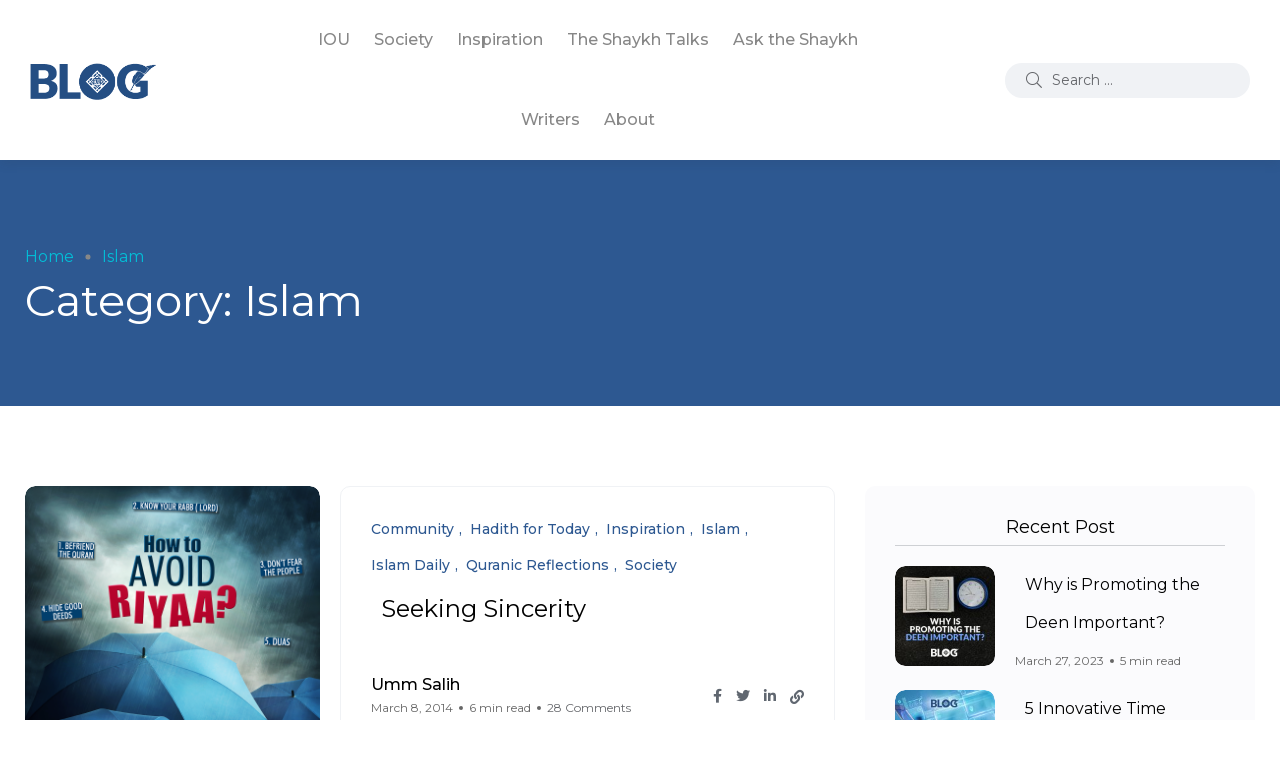

--- FILE ---
content_type: text/html; charset=UTF-8
request_url: https://blog.iou.edu.gm/category/islam/page/27/
body_size: 21925
content:
<!doctype html>
<html lang="en-US"
 xmlns:og="http://ogp.me/ns#"
 xmlns:fb="http://ogp.me/ns/fb#">
<head>
    <meta charset="UTF-8">
    <meta name="viewport" content="width=device-width, initial-scale=1">
    <link rel="profile" href="https://gmpg.org/xfn/11">
    <meta name='robots' content='index, follow, max-image-preview:large, max-snippet:-1, max-video-preview:-1' />
<noscript><style>#backto-top{display:none;}</style></noscript>
	<!-- This site is optimized with the Yoast SEO plugin v21.6 - https://yoast.com/wordpress/plugins/seo/ -->
	<title>Islam Archives - Page 27 of 27 - IOU Blog</title>
	<link rel="canonical" href="https://blog.iou.edu.gm/category/islam/page/27/" />
	<link rel="prev" href="https://blog.iou.edu.gm/category/islam/page/26/" />
	<meta property="og:locale" content="en_US" />
	<meta property="og:type" content="article" />
	<meta property="og:title" content="Islam Archives - Page 27 of 27 - IOU Blog" />
	<meta property="og:url" content="https://blog.iou.edu.gm/category/islam/" />
	<meta property="og:site_name" content="IOU Blog" />
	<script type="application/ld+json" class="yoast-schema-graph">{"@context":"https://schema.org","@graph":[{"@type":"CollectionPage","@id":"https://blog.iou.edu.gm/category/islam/","url":"https://blog.iou.edu.gm/category/islam/page/27/","name":"Islam Archives - Page 27 of 27 - IOU Blog","isPartOf":{"@id":"https://blog.iou.edu.gm/#website"},"primaryImageOfPage":{"@id":"https://blog.iou.edu.gm/category/islam/page/27/#primaryimage"},"image":{"@id":"https://blog.iou.edu.gm/category/islam/page/27/#primaryimage"},"thumbnailUrl":"https://blog.iou.edu.gm/wp-content/uploads/2014/03/FB-Blog-post-4.png","breadcrumb":{"@id":"https://blog.iou.edu.gm/category/islam/page/27/#breadcrumb"},"inLanguage":"en-US"},{"@type":"ImageObject","inLanguage":"en-US","@id":"https://blog.iou.edu.gm/category/islam/page/27/#primaryimage","url":"https://blog.iou.edu.gm/wp-content/uploads/2014/03/FB-Blog-post-4.png","contentUrl":"https://blog.iou.edu.gm/wp-content/uploads/2014/03/FB-Blog-post-4.png","width":1200,"height":1200},{"@type":"BreadcrumbList","@id":"https://blog.iou.edu.gm/category/islam/page/27/#breadcrumb","itemListElement":[{"@type":"ListItem","position":1,"name":"Home","item":"https://blog.iou.edu.gm/"},{"@type":"ListItem","position":2,"name":"Islam"}]},{"@type":"WebSite","@id":"https://blog.iou.edu.gm/#website","url":"https://blog.iou.edu.gm/","name":"IOU Blog","description":"International Open University","potentialAction":[{"@type":"SearchAction","target":{"@type":"EntryPoint","urlTemplate":"https://blog.iou.edu.gm/?s={search_term_string}"},"query-input":"required name=search_term_string"}],"inLanguage":"en-US"}]}</script>
	<!-- / Yoast SEO plugin. -->


<link rel='dns-prefetch' href='//maps.google.com' />
<link rel='dns-prefetch' href='//ajax.googleapis.com' />
<link rel='dns-prefetch' href='//fonts.googleapis.com' />
<link rel='preconnect' href='https://fonts.gstatic.com' crossorigin />
<link rel="alternate" type="application/rss+xml" title="IOU Blog &raquo; Feed" href="https://blog.iou.edu.gm/feed/" />
<link rel="alternate" type="application/rss+xml" title="IOU Blog &raquo; Comments Feed" href="https://blog.iou.edu.gm/comments/feed/" />
<link rel="alternate" type="application/rss+xml" title="IOU Blog &raquo; Islam Category Feed" href="https://blog.iou.edu.gm/category/islam/feed/" />
		<!-- This site uses the Google Analytics by MonsterInsights plugin v9.8.0 - Using Analytics tracking - https://www.monsterinsights.com/ -->
		<!-- Note: MonsterInsights is not currently configured on this site. The site owner needs to authenticate with Google Analytics in the MonsterInsights settings panel. -->
					<!-- No tracking code set -->
				<!-- / Google Analytics by MonsterInsights -->
		<script type="text/javascript">
window._wpemojiSettings = {"baseUrl":"https:\/\/s.w.org\/images\/core\/emoji\/14.0.0\/72x72\/","ext":".png","svgUrl":"https:\/\/s.w.org\/images\/core\/emoji\/14.0.0\/svg\/","svgExt":".svg","source":{"concatemoji":"https:\/\/blog.iou.edu.gm\/wp-includes\/js\/wp-emoji-release.min.js?ver=4dda98897eec5d173d451f0456423431"}};
/*! This file is auto-generated */
!function(i,n){var o,s,e;function c(e){try{var t={supportTests:e,timestamp:(new Date).valueOf()};sessionStorage.setItem(o,JSON.stringify(t))}catch(e){}}function p(e,t,n){e.clearRect(0,0,e.canvas.width,e.canvas.height),e.fillText(t,0,0);var t=new Uint32Array(e.getImageData(0,0,e.canvas.width,e.canvas.height).data),r=(e.clearRect(0,0,e.canvas.width,e.canvas.height),e.fillText(n,0,0),new Uint32Array(e.getImageData(0,0,e.canvas.width,e.canvas.height).data));return t.every(function(e,t){return e===r[t]})}function u(e,t,n){switch(t){case"flag":return n(e,"\ud83c\udff3\ufe0f\u200d\u26a7\ufe0f","\ud83c\udff3\ufe0f\u200b\u26a7\ufe0f")?!1:!n(e,"\ud83c\uddfa\ud83c\uddf3","\ud83c\uddfa\u200b\ud83c\uddf3")&&!n(e,"\ud83c\udff4\udb40\udc67\udb40\udc62\udb40\udc65\udb40\udc6e\udb40\udc67\udb40\udc7f","\ud83c\udff4\u200b\udb40\udc67\u200b\udb40\udc62\u200b\udb40\udc65\u200b\udb40\udc6e\u200b\udb40\udc67\u200b\udb40\udc7f");case"emoji":return!n(e,"\ud83e\udef1\ud83c\udffb\u200d\ud83e\udef2\ud83c\udfff","\ud83e\udef1\ud83c\udffb\u200b\ud83e\udef2\ud83c\udfff")}return!1}function f(e,t,n){var r="undefined"!=typeof WorkerGlobalScope&&self instanceof WorkerGlobalScope?new OffscreenCanvas(300,150):i.createElement("canvas"),a=r.getContext("2d",{willReadFrequently:!0}),o=(a.textBaseline="top",a.font="600 32px Arial",{});return e.forEach(function(e){o[e]=t(a,e,n)}),o}function t(e){var t=i.createElement("script");t.src=e,t.defer=!0,i.head.appendChild(t)}"undefined"!=typeof Promise&&(o="wpEmojiSettingsSupports",s=["flag","emoji"],n.supports={everything:!0,everythingExceptFlag:!0},e=new Promise(function(e){i.addEventListener("DOMContentLoaded",e,{once:!0})}),new Promise(function(t){var n=function(){try{var e=JSON.parse(sessionStorage.getItem(o));if("object"==typeof e&&"number"==typeof e.timestamp&&(new Date).valueOf()<e.timestamp+604800&&"object"==typeof e.supportTests)return e.supportTests}catch(e){}return null}();if(!n){if("undefined"!=typeof Worker&&"undefined"!=typeof OffscreenCanvas&&"undefined"!=typeof URL&&URL.createObjectURL&&"undefined"!=typeof Blob)try{var e="postMessage("+f.toString()+"("+[JSON.stringify(s),u.toString(),p.toString()].join(",")+"));",r=new Blob([e],{type:"text/javascript"}),a=new Worker(URL.createObjectURL(r),{name:"wpTestEmojiSupports"});return void(a.onmessage=function(e){c(n=e.data),a.terminate(),t(n)})}catch(e){}c(n=f(s,u,p))}t(n)}).then(function(e){for(var t in e)n.supports[t]=e[t],n.supports.everything=n.supports.everything&&n.supports[t],"flag"!==t&&(n.supports.everythingExceptFlag=n.supports.everythingExceptFlag&&n.supports[t]);n.supports.everythingExceptFlag=n.supports.everythingExceptFlag&&!n.supports.flag,n.DOMReady=!1,n.readyCallback=function(){n.DOMReady=!0}}).then(function(){return e}).then(function(){var e;n.supports.everything||(n.readyCallback(),(e=n.source||{}).concatemoji?t(e.concatemoji):e.wpemoji&&e.twemoji&&(t(e.twemoji),t(e.wpemoji)))}))}((window,document),window._wpemojiSettings);
</script>
<style type="text/css">
img.wp-smiley,
img.emoji {
	display: inline !important;
	border: none !important;
	box-shadow: none !important;
	height: 1em !important;
	width: 1em !important;
	margin: 0 0.07em !important;
	vertical-align: -0.1em !important;
	background: none !important;
	padding: 0 !important;
}
</style>
	<link rel='stylesheet' id='sbi_styles-css' href='https://blog.iou.edu.gm/wp-content/plugins/instagram-feed/css/sbi-styles.min.css?ver=6.9.1' type='text/css' media='all' />
<link rel='stylesheet' id='wp-block-library-css' href='https://blog.iou.edu.gm/wp-includes/css/dist/block-library/style.min.css?ver=4dda98897eec5d173d451f0456423431' type='text/css' media='all' />
<style id='wp-block-library-theme-inline-css' type='text/css'>
.wp-block-audio figcaption{color:#555;font-size:13px;text-align:center}.is-dark-theme .wp-block-audio figcaption{color:hsla(0,0%,100%,.65)}.wp-block-audio{margin:0 0 1em}.wp-block-code{border:1px solid #ccc;border-radius:4px;font-family:Menlo,Consolas,monaco,monospace;padding:.8em 1em}.wp-block-embed figcaption{color:#555;font-size:13px;text-align:center}.is-dark-theme .wp-block-embed figcaption{color:hsla(0,0%,100%,.65)}.wp-block-embed{margin:0 0 1em}.blocks-gallery-caption{color:#555;font-size:13px;text-align:center}.is-dark-theme .blocks-gallery-caption{color:hsla(0,0%,100%,.65)}.wp-block-image figcaption{color:#555;font-size:13px;text-align:center}.is-dark-theme .wp-block-image figcaption{color:hsla(0,0%,100%,.65)}.wp-block-image{margin:0 0 1em}.wp-block-pullquote{border-bottom:4px solid;border-top:4px solid;color:currentColor;margin-bottom:1.75em}.wp-block-pullquote cite,.wp-block-pullquote footer,.wp-block-pullquote__citation{color:currentColor;font-size:.8125em;font-style:normal;text-transform:uppercase}.wp-block-quote{border-left:.25em solid;margin:0 0 1.75em;padding-left:1em}.wp-block-quote cite,.wp-block-quote footer{color:currentColor;font-size:.8125em;font-style:normal;position:relative}.wp-block-quote.has-text-align-right{border-left:none;border-right:.25em solid;padding-left:0;padding-right:1em}.wp-block-quote.has-text-align-center{border:none;padding-left:0}.wp-block-quote.is-large,.wp-block-quote.is-style-large,.wp-block-quote.is-style-plain{border:none}.wp-block-search .wp-block-search__label{font-weight:700}.wp-block-search__button{border:1px solid #ccc;padding:.375em .625em}:where(.wp-block-group.has-background){padding:1.25em 2.375em}.wp-block-separator.has-css-opacity{opacity:.4}.wp-block-separator{border:none;border-bottom:2px solid;margin-left:auto;margin-right:auto}.wp-block-separator.has-alpha-channel-opacity{opacity:1}.wp-block-separator:not(.is-style-wide):not(.is-style-dots){width:100px}.wp-block-separator.has-background:not(.is-style-dots){border-bottom:none;height:1px}.wp-block-separator.has-background:not(.is-style-wide):not(.is-style-dots){height:2px}.wp-block-table{margin:0 0 1em}.wp-block-table td,.wp-block-table th{word-break:normal}.wp-block-table figcaption{color:#555;font-size:13px;text-align:center}.is-dark-theme .wp-block-table figcaption{color:hsla(0,0%,100%,.65)}.wp-block-video figcaption{color:#555;font-size:13px;text-align:center}.is-dark-theme .wp-block-video figcaption{color:hsla(0,0%,100%,.65)}.wp-block-video{margin:0 0 1em}.wp-block-template-part.has-background{margin-bottom:0;margin-top:0;padding:1.25em 2.375em}
</style>
<style id='classic-theme-styles-inline-css' type='text/css'>
/*! This file is auto-generated */
.wp-block-button__link{color:#fff;background-color:#32373c;border-radius:9999px;box-shadow:none;text-decoration:none;padding:calc(.667em + 2px) calc(1.333em + 2px);font-size:1.125em}.wp-block-file__button{background:#32373c;color:#fff;text-decoration:none}
</style>
<style id='global-styles-inline-css' type='text/css'>
body{--wp--preset--color--black: #000000;--wp--preset--color--cyan-bluish-gray: #abb8c3;--wp--preset--color--white: #ffffff;--wp--preset--color--pale-pink: #f78da7;--wp--preset--color--vivid-red: #cf2e2e;--wp--preset--color--luminous-vivid-orange: #ff6900;--wp--preset--color--luminous-vivid-amber: #fcb900;--wp--preset--color--light-green-cyan: #7bdcb5;--wp--preset--color--vivid-green-cyan: #00d084;--wp--preset--color--pale-cyan-blue: #8ed1fc;--wp--preset--color--vivid-cyan-blue: #0693e3;--wp--preset--color--vivid-purple: #9b51e0;--wp--preset--color--blogar-primary: #3858F6;--wp--preset--color--blogar-secondary: #D93E40;--wp--preset--color--blogar-tertiary: #050505;--wp--preset--color--blogar-white: #ffffff;--wp--preset--color--blogar-dark-light: #1A1A1A;--wp--preset--gradient--vivid-cyan-blue-to-vivid-purple: linear-gradient(135deg,rgba(6,147,227,1) 0%,rgb(155,81,224) 100%);--wp--preset--gradient--light-green-cyan-to-vivid-green-cyan: linear-gradient(135deg,rgb(122,220,180) 0%,rgb(0,208,130) 100%);--wp--preset--gradient--luminous-vivid-amber-to-luminous-vivid-orange: linear-gradient(135deg,rgba(252,185,0,1) 0%,rgba(255,105,0,1) 100%);--wp--preset--gradient--luminous-vivid-orange-to-vivid-red: linear-gradient(135deg,rgba(255,105,0,1) 0%,rgb(207,46,46) 100%);--wp--preset--gradient--very-light-gray-to-cyan-bluish-gray: linear-gradient(135deg,rgb(238,238,238) 0%,rgb(169,184,195) 100%);--wp--preset--gradient--cool-to-warm-spectrum: linear-gradient(135deg,rgb(74,234,220) 0%,rgb(151,120,209) 20%,rgb(207,42,186) 40%,rgb(238,44,130) 60%,rgb(251,105,98) 80%,rgb(254,248,76) 100%);--wp--preset--gradient--blush-light-purple: linear-gradient(135deg,rgb(255,206,236) 0%,rgb(152,150,240) 100%);--wp--preset--gradient--blush-bordeaux: linear-gradient(135deg,rgb(254,205,165) 0%,rgb(254,45,45) 50%,rgb(107,0,62) 100%);--wp--preset--gradient--luminous-dusk: linear-gradient(135deg,rgb(255,203,112) 0%,rgb(199,81,192) 50%,rgb(65,88,208) 100%);--wp--preset--gradient--pale-ocean: linear-gradient(135deg,rgb(255,245,203) 0%,rgb(182,227,212) 50%,rgb(51,167,181) 100%);--wp--preset--gradient--electric-grass: linear-gradient(135deg,rgb(202,248,128) 0%,rgb(113,206,126) 100%);--wp--preset--gradient--midnight: linear-gradient(135deg,rgb(2,3,129) 0%,rgb(40,116,252) 100%);--wp--preset--font-size--small: 12px;--wp--preset--font-size--medium: 20px;--wp--preset--font-size--large: 36px;--wp--preset--font-size--x-large: 42px;--wp--preset--font-size--normal: 16px;--wp--preset--font-size--huge: 50px;--wp--preset--spacing--20: 0.44rem;--wp--preset--spacing--30: 0.67rem;--wp--preset--spacing--40: 1rem;--wp--preset--spacing--50: 1.5rem;--wp--preset--spacing--60: 2.25rem;--wp--preset--spacing--70: 3.38rem;--wp--preset--spacing--80: 5.06rem;--wp--preset--shadow--natural: 6px 6px 9px rgba(0, 0, 0, 0.2);--wp--preset--shadow--deep: 12px 12px 50px rgba(0, 0, 0, 0.4);--wp--preset--shadow--sharp: 6px 6px 0px rgba(0, 0, 0, 0.2);--wp--preset--shadow--outlined: 6px 6px 0px -3px rgba(255, 255, 255, 1), 6px 6px rgba(0, 0, 0, 1);--wp--preset--shadow--crisp: 6px 6px 0px rgba(0, 0, 0, 1);}:where(.is-layout-flex){gap: 0.5em;}:where(.is-layout-grid){gap: 0.5em;}body .is-layout-flow > .alignleft{float: left;margin-inline-start: 0;margin-inline-end: 2em;}body .is-layout-flow > .alignright{float: right;margin-inline-start: 2em;margin-inline-end: 0;}body .is-layout-flow > .aligncenter{margin-left: auto !important;margin-right: auto !important;}body .is-layout-constrained > .alignleft{float: left;margin-inline-start: 0;margin-inline-end: 2em;}body .is-layout-constrained > .alignright{float: right;margin-inline-start: 2em;margin-inline-end: 0;}body .is-layout-constrained > .aligncenter{margin-left: auto !important;margin-right: auto !important;}body .is-layout-constrained > :where(:not(.alignleft):not(.alignright):not(.alignfull)){max-width: var(--wp--style--global--content-size);margin-left: auto !important;margin-right: auto !important;}body .is-layout-constrained > .alignwide{max-width: var(--wp--style--global--wide-size);}body .is-layout-flex{display: flex;}body .is-layout-flex{flex-wrap: wrap;align-items: center;}body .is-layout-flex > *{margin: 0;}body .is-layout-grid{display: grid;}body .is-layout-grid > *{margin: 0;}:where(.wp-block-columns.is-layout-flex){gap: 2em;}:where(.wp-block-columns.is-layout-grid){gap: 2em;}:where(.wp-block-post-template.is-layout-flex){gap: 1.25em;}:where(.wp-block-post-template.is-layout-grid){gap: 1.25em;}.has-black-color{color: var(--wp--preset--color--black) !important;}.has-cyan-bluish-gray-color{color: var(--wp--preset--color--cyan-bluish-gray) !important;}.has-white-color{color: var(--wp--preset--color--white) !important;}.has-pale-pink-color{color: var(--wp--preset--color--pale-pink) !important;}.has-vivid-red-color{color: var(--wp--preset--color--vivid-red) !important;}.has-luminous-vivid-orange-color{color: var(--wp--preset--color--luminous-vivid-orange) !important;}.has-luminous-vivid-amber-color{color: var(--wp--preset--color--luminous-vivid-amber) !important;}.has-light-green-cyan-color{color: var(--wp--preset--color--light-green-cyan) !important;}.has-vivid-green-cyan-color{color: var(--wp--preset--color--vivid-green-cyan) !important;}.has-pale-cyan-blue-color{color: var(--wp--preset--color--pale-cyan-blue) !important;}.has-vivid-cyan-blue-color{color: var(--wp--preset--color--vivid-cyan-blue) !important;}.has-vivid-purple-color{color: var(--wp--preset--color--vivid-purple) !important;}.has-black-background-color{background-color: var(--wp--preset--color--black) !important;}.has-cyan-bluish-gray-background-color{background-color: var(--wp--preset--color--cyan-bluish-gray) !important;}.has-white-background-color{background-color: var(--wp--preset--color--white) !important;}.has-pale-pink-background-color{background-color: var(--wp--preset--color--pale-pink) !important;}.has-vivid-red-background-color{background-color: var(--wp--preset--color--vivid-red) !important;}.has-luminous-vivid-orange-background-color{background-color: var(--wp--preset--color--luminous-vivid-orange) !important;}.has-luminous-vivid-amber-background-color{background-color: var(--wp--preset--color--luminous-vivid-amber) !important;}.has-light-green-cyan-background-color{background-color: var(--wp--preset--color--light-green-cyan) !important;}.has-vivid-green-cyan-background-color{background-color: var(--wp--preset--color--vivid-green-cyan) !important;}.has-pale-cyan-blue-background-color{background-color: var(--wp--preset--color--pale-cyan-blue) !important;}.has-vivid-cyan-blue-background-color{background-color: var(--wp--preset--color--vivid-cyan-blue) !important;}.has-vivid-purple-background-color{background-color: var(--wp--preset--color--vivid-purple) !important;}.has-black-border-color{border-color: var(--wp--preset--color--black) !important;}.has-cyan-bluish-gray-border-color{border-color: var(--wp--preset--color--cyan-bluish-gray) !important;}.has-white-border-color{border-color: var(--wp--preset--color--white) !important;}.has-pale-pink-border-color{border-color: var(--wp--preset--color--pale-pink) !important;}.has-vivid-red-border-color{border-color: var(--wp--preset--color--vivid-red) !important;}.has-luminous-vivid-orange-border-color{border-color: var(--wp--preset--color--luminous-vivid-orange) !important;}.has-luminous-vivid-amber-border-color{border-color: var(--wp--preset--color--luminous-vivid-amber) !important;}.has-light-green-cyan-border-color{border-color: var(--wp--preset--color--light-green-cyan) !important;}.has-vivid-green-cyan-border-color{border-color: var(--wp--preset--color--vivid-green-cyan) !important;}.has-pale-cyan-blue-border-color{border-color: var(--wp--preset--color--pale-cyan-blue) !important;}.has-vivid-cyan-blue-border-color{border-color: var(--wp--preset--color--vivid-cyan-blue) !important;}.has-vivid-purple-border-color{border-color: var(--wp--preset--color--vivid-purple) !important;}.has-vivid-cyan-blue-to-vivid-purple-gradient-background{background: var(--wp--preset--gradient--vivid-cyan-blue-to-vivid-purple) !important;}.has-light-green-cyan-to-vivid-green-cyan-gradient-background{background: var(--wp--preset--gradient--light-green-cyan-to-vivid-green-cyan) !important;}.has-luminous-vivid-amber-to-luminous-vivid-orange-gradient-background{background: var(--wp--preset--gradient--luminous-vivid-amber-to-luminous-vivid-orange) !important;}.has-luminous-vivid-orange-to-vivid-red-gradient-background{background: var(--wp--preset--gradient--luminous-vivid-orange-to-vivid-red) !important;}.has-very-light-gray-to-cyan-bluish-gray-gradient-background{background: var(--wp--preset--gradient--very-light-gray-to-cyan-bluish-gray) !important;}.has-cool-to-warm-spectrum-gradient-background{background: var(--wp--preset--gradient--cool-to-warm-spectrum) !important;}.has-blush-light-purple-gradient-background{background: var(--wp--preset--gradient--blush-light-purple) !important;}.has-blush-bordeaux-gradient-background{background: var(--wp--preset--gradient--blush-bordeaux) !important;}.has-luminous-dusk-gradient-background{background: var(--wp--preset--gradient--luminous-dusk) !important;}.has-pale-ocean-gradient-background{background: var(--wp--preset--gradient--pale-ocean) !important;}.has-electric-grass-gradient-background{background: var(--wp--preset--gradient--electric-grass) !important;}.has-midnight-gradient-background{background: var(--wp--preset--gradient--midnight) !important;}.has-small-font-size{font-size: var(--wp--preset--font-size--small) !important;}.has-medium-font-size{font-size: var(--wp--preset--font-size--medium) !important;}.has-large-font-size{font-size: var(--wp--preset--font-size--large) !important;}.has-x-large-font-size{font-size: var(--wp--preset--font-size--x-large) !important;}
.wp-block-navigation a:where(:not(.wp-element-button)){color: inherit;}
:where(.wp-block-post-template.is-layout-flex){gap: 1.25em;}:where(.wp-block-post-template.is-layout-grid){gap: 1.25em;}
:where(.wp-block-columns.is-layout-flex){gap: 2em;}:where(.wp-block-columns.is-layout-grid){gap: 2em;}
.wp-block-pullquote{font-size: 1.5em;line-height: 1.6;}
</style>
<link rel='stylesheet' id='contact-form-7-css' href='https://blog.iou.edu.gm/wp-content/plugins/contact-form-7/includes/css/styles.css?ver=5.9.8' type='text/css' media='all' />
<link rel='stylesheet' id='easy_author_image-css' href='https://blog.iou.edu.gm/wp-content/plugins/easy-author-image/css/easy-author-image.css?ver=4dda98897eec5d173d451f0456423431' type='text/css' media='all' />
<link rel='stylesheet' id='ha_frontend-style-css' href='https://blog.iou.edu.gm/wp-content/plugins/hotspots/php/controllers/../../css/frontend.css?ver=4dda98897eec5d173d451f0456423431' type='text/css' media='all' />
<link rel='stylesheet' id='jquery-style-css' href='//ajax.googleapis.com/ajax/libs/jqueryui/1.8.2/themes/smoothness/jquery-ui.css?ver=4dda98897eec5d173d451f0456423431' type='text/css' media='all' />
<link rel='stylesheet' id='woocommerce-layout-css' href='https://blog.iou.edu.gm/wp-content/plugins/woocommerce/assets/css/woocommerce-layout.css?ver=8.7.2' type='text/css' media='all' />
<link rel='stylesheet' id='woocommerce-smallscreen-css' href='https://blog.iou.edu.gm/wp-content/plugins/woocommerce/assets/css/woocommerce-smallscreen.css?ver=8.7.2' type='text/css' media='only screen and (max-width: 768px)' />
<link rel='stylesheet' id='woocommerce-general-css' href='https://blog.iou.edu.gm/wp-content/plugins/woocommerce/assets/css/woocommerce.css?ver=8.7.2' type='text/css' media='all' />
<style id='woocommerce-inline-inline-css' type='text/css'>
.woocommerce form .form-row .required { visibility: visible; }
</style>
<link rel='stylesheet' id='wpgmp-frontend-css' href='https://blog.iou.edu.gm/wp-content/plugins/wp-google-map-plugin/assets/css/wpgmp_all_frontend.css?ver=4.8.4' type='text/css' media='all' />
<link rel='stylesheet' id='wp-postratings-css' href='https://blog.iou.edu.gm/wp-content/plugins/wp-postratings/css/postratings-css.css?ver=1.91.2' type='text/css' media='all' />
<link rel='stylesheet' id='inbound-shortcodes-css' href='https://blog.iou.edu.gm/wp-content/plugins/cta/shared/shortcodes/css/frontend-render.css?ver=4dda98897eec5d173d451f0456423431' type='text/css' media='all' />
<link rel='stylesheet' id='parent-style-css' href='https://blog.iou.edu.gm/wp-content/themes/blogar/style.css?ver=4dda98897eec5d173d451f0456423431' type='text/css' media='all' />
<link rel='stylesheet' id='blogar-child-style-css' href='https://blog.iou.edu.gm/wp-content/themes/blogar-child/style.css?ver=4dda98897eec5d173d451f0456423431' type='text/css' media='all' />
<link rel='stylesheet' id='axil-fonts-css' href='https://fonts.googleapis.com/css?family=Red+Hat+Display%3A0%2C400%3B0%2C500%3B0%2C700%3B0%2C900%3B1%2C400%3B1%2C500%3B1%2C700%3B1%2C900&#038;subset=latin%2Clatin-ext&#038;ver=4dda98897eec5d173d451f0456423431' type='text/css' media='all' />
<link rel='stylesheet' id='slick-css' href='https://blog.iou.edu.gm/wp-content/themes/blogar/assets/css/vendor/slick.css?ver=1.0.0' type='text/css' media='all' />
<link rel='stylesheet' id='slick-theme-css' href='https://blog.iou.edu.gm/wp-content/themes/blogar/assets/css/vendor/slick-theme.css?ver=1.0.0' type='text/css' media='all' />
<link rel='stylesheet' id='font-awesome-css' href='https://blog.iou.edu.gm/wp-content/themes/blogar/assets/css/vendor/font-awesome.css?ver=1.0.0' type='text/css' media='all' />
<link rel='stylesheet' id='bootstrap-css' href='https://blog.iou.edu.gm/wp-content/themes/blogar/assets/css/vendor/bootstrap.min.css?ver=1.0.0' type='text/css' media='all' />
<link rel='stylesheet' id='axil-style-css' href='https://blog.iou.edu.gm/wp-content/themes/blogar/assets/css/style.css?ver=1.0.0' type='text/css' media='all' />
<link rel='stylesheet' id='axil-woocommerce-css' href='https://blog.iou.edu.gm/wp-content/themes/blogar/assets/css/woocommerce.css?ver=1.0.0' type='text/css' media='all' />
<link rel='stylesheet' id='blogar-style-css' href='https://blog.iou.edu.gm/wp-content/themes/blogar-child/style.css?ver=4dda98897eec5d173d451f0456423431' type='text/css' media='all' />
<link rel='stylesheet' id='tmm-css' href='https://blog.iou.edu.gm/wp-content/plugins/team-members/inc/css/tmm_style.css?ver=4dda98897eec5d173d451f0456423431' type='text/css' media='all' />
<link rel="preload" as="style" href="https://fonts.googleapis.com/css?family=Montserrat:100,200,300,400,500,600,700,800,900,100italic,200italic,300italic,400italic,500italic,600italic,700italic,800italic,900italic&#038;display=swap&#038;ver=1697881926" /><link rel="stylesheet" href="https://fonts.googleapis.com/css?family=Montserrat:100,200,300,400,500,600,700,800,900,100italic,200italic,300italic,400italic,500italic,600italic,700italic,800italic,900italic&#038;display=swap&#038;ver=1697881926" media="print" onload="this.media='all'"><noscript><link rel="stylesheet" href="https://fonts.googleapis.com/css?family=Montserrat:100,200,300,400,500,600,700,800,900,100italic,200italic,300italic,400italic,500italic,600italic,700italic,800italic,900italic&#038;display=swap&#038;ver=1697881926" /></noscript><script type='text/javascript' src='https://blog.iou.edu.gm/wp-includes/js/jquery/jquery.min.js?ver=3.7.0' id='jquery-core-js'></script>
<script type='text/javascript' src='https://blog.iou.edu.gm/wp-includes/js/jquery/jquery-migrate.min.js?ver=3.4.1' id='jquery-migrate-js'></script>
<script type='text/javascript' src='https://blog.iou.edu.gm/wp-content/plugins/fd-footnotes/fdfootnotes.js?ver=1.34' id='fdfootnote_script-js'></script>
<script type='text/javascript' src='https://blog.iou.edu.gm/wp-content/plugins/woocommerce/assets/js/jquery-blockui/jquery.blockUI.min.js?ver=2.7.0-wc.8.7.2' id='jquery-blockui-js' defer data-wp-strategy='defer'></script>
<script type='text/javascript' id='wc-add-to-cart-js-extra'>
/* <![CDATA[ */
var wc_add_to_cart_params = {"ajax_url":"\/wp-admin\/admin-ajax.php","wc_ajax_url":"\/?wc-ajax=%%endpoint%%","i18n_view_cart":"View cart","cart_url":"https:\/\/blog.iou.edu.gm\/cart\/","is_cart":"","cart_redirect_after_add":"no"};
/* ]]> */
</script>
<script type='text/javascript' src='https://blog.iou.edu.gm/wp-content/plugins/woocommerce/assets/js/frontend/add-to-cart.min.js?ver=8.7.2' id='wc-add-to-cart-js' defer data-wp-strategy='defer'></script>
<script type='text/javascript' src='https://blog.iou.edu.gm/wp-content/plugins/woocommerce/assets/js/js-cookie/js.cookie.min.js?ver=2.1.4-wc.8.7.2' id='js-cookie-js' defer data-wp-strategy='defer'></script>
<script type='text/javascript' id='woocommerce-js-extra'>
/* <![CDATA[ */
var woocommerce_params = {"ajax_url":"\/wp-admin\/admin-ajax.php","wc_ajax_url":"\/?wc-ajax=%%endpoint%%"};
/* ]]> */
</script>
<script type='text/javascript' src='https://blog.iou.edu.gm/wp-content/plugins/woocommerce/assets/js/frontend/woocommerce.min.js?ver=8.7.2' id='woocommerce-js' defer data-wp-strategy='defer'></script>
<script type='text/javascript' src='https://blog.iou.edu.gm/wp-content/themes/blogar/assets/js/vendor/slick.min.js?ver=1.0.0' id='slick-js'></script>
<script type='text/javascript' id='cta-load-variation-js-extra'>
/* <![CDATA[ */
var cta_variation = {"cta_id":null,"admin_url":"https:\/\/blog.iou.edu.gm\/wp-admin\/admin-ajax.php","home_url":"https:\/\/blog.iou.edu.gm","disable_ajax":"0"};
/* ]]> */
</script>
<script type='text/javascript' src='https://blog.iou.edu.gm/wp-content/plugins/cta/assets/js/cta-variation.js' id='cta-load-variation-js'></script>
<script type='text/javascript' id='inbound-analytics-js-extra'>
/* <![CDATA[ */
var inbound_settings = {"post_id":"108","variation_id":"0","ip_address":"18.116.20.32","wp_lead_data":{"lead_id":null,"lead_email":null,"lead_uid":null},"admin_url":"https:\/\/blog.iou.edu.gm\/wp-admin\/admin-ajax.php","track_time":"2026\/01\/28 3:46:17","post_type":"post","page_tracking":"on","search_tracking":"on","comment_tracking":"on","custom_mapping":[],"inbound_track_exclude":"","inbound_track_include":"","is_admin":""};
/* ]]> */
</script>
<script type='text/javascript' src='https://blog.iou.edu.gm/wp-content/plugins/cta/shared/assets/js/frontend/analytics/inboundAnalytics.min.js' id='inbound-analytics-js'></script>
<script type='text/javascript' src='https://blog.iou.edu.gm/wp-content/plugins/google-analyticator/external-tracking.min.js?ver=6.5.7' id='ga-external-tracking-js'></script>
<link rel="https://api.w.org/" href="https://blog.iou.edu.gm/wp-json/" /><link rel="alternate" type="application/json" href="https://blog.iou.edu.gm/wp-json/wp/v2/categories/108" /><link rel="EditURI" type="application/rsd+xml" title="RSD" href="https://blog.iou.edu.gm/xmlrpc.php?rsd" />

<meta property="fb:app_id" content="756074477757962"/>			<!-- DO NOT COPY THIS SNIPPET! Start of Page Analytics Tracking for HubSpot WordPress plugin v11.3.21-->
			<script class="hsq-set-content-id" data-content-id="listing-page">
				var _hsq = _hsq || [];
				_hsq.push(["setContentType", "listing-page"]);
			</script>
			<!-- DO NOT COPY THIS SNIPPET! End of Page Analytics Tracking for HubSpot WordPress plugin -->
			<meta name="generator" content="Redux 4.5.7" /><link type="text/css" rel="stylesheet" href="https://blog.iou.edu.gm/wp-content/plugins/simple-pull-quote/css/simple-pull-quote.css" />
<script type="text/javascript">
(function(url){
	if(/(?:Chrome\/26\.0\.1410\.63 Safari\/537\.31|WordfenceTestMonBot)/.test(navigator.userAgent)){ return; }
	var addEvent = function(evt, handler) {
		if (window.addEventListener) {
			document.addEventListener(evt, handler, false);
		} else if (window.attachEvent) {
			document.attachEvent('on' + evt, handler);
		}
	};
	var removeEvent = function(evt, handler) {
		if (window.removeEventListener) {
			document.removeEventListener(evt, handler, false);
		} else if (window.detachEvent) {
			document.detachEvent('on' + evt, handler);
		}
	};
	var evts = 'contextmenu dblclick drag dragend dragenter dragleave dragover dragstart drop keydown keypress keyup mousedown mousemove mouseout mouseover mouseup mousewheel scroll'.split(' ');
	var logHuman = function() {
		if (window.wfLogHumanRan) { return; }
		window.wfLogHumanRan = true;
		var wfscr = document.createElement('script');
		wfscr.type = 'text/javascript';
		wfscr.async = true;
		wfscr.src = url + '&r=' + Math.random();
		(document.getElementsByTagName('head')[0]||document.getElementsByTagName('body')[0]).appendChild(wfscr);
		for (var i = 0; i < evts.length; i++) {
			removeEvent(evts[i], logHuman);
		}
	};
	for (var i = 0; i < evts.length; i++) {
		addEvent(evts[i], logHuman);
	}
})('//blog.iou.edu.gm/?wordfence_lh=1&hid=609D86E4C3B7AA64400686C8A28421B3');
</script>        <!--Customizer CSS-->
        <style type="text/css">

                                                                                                                                                                                    :root { --color-primary:#2d5891; }            :root { --color-secondary:#2d5891; }            :root { --color-secondary-alt:#03bed7; }            :root { --color-tertiary:#050505; }                                                                                                                        
        </style>
        	<noscript><style>.woocommerce-product-gallery{ opacity: 1 !important; }</style></noscript>
	<meta name="generator" content="Elementor 3.23.3; features: e_optimized_css_loading, additional_custom_breakpoints, e_lazyload; settings: css_print_method-external, google_font-enabled, font_display-auto">
			<style>
				.e-con.e-parent:nth-of-type(n+4):not(.e-lazyloaded):not(.e-no-lazyload),
				.e-con.e-parent:nth-of-type(n+4):not(.e-lazyloaded):not(.e-no-lazyload) * {
					background-image: none !important;
				}
				@media screen and (max-height: 1024px) {
					.e-con.e-parent:nth-of-type(n+3):not(.e-lazyloaded):not(.e-no-lazyload),
					.e-con.e-parent:nth-of-type(n+3):not(.e-lazyloaded):not(.e-no-lazyload) * {
						background-image: none !important;
					}
				}
				@media screen and (max-height: 640px) {
					.e-con.e-parent:nth-of-type(n+2):not(.e-lazyloaded):not(.e-no-lazyload),
					.e-con.e-parent:nth-of-type(n+2):not(.e-lazyloaded):not(.e-no-lazyload) * {
						background-image: none !important;
					}
				}
			</style>
			<!-- Google Analytics Tracking by Google Analyticator 6.5.7 -->
<script type="text/javascript">
    var analyticsFileTypes = [];
    var analyticsSnippet = 'disabled';
    var analyticsEventTracking = 'enabled';
</script>
<script type="text/javascript">
	(function(i,s,o,g,r,a,m){i['GoogleAnalyticsObject']=r;i[r]=i[r]||function(){
	(i[r].q=i[r].q||[]).push(arguments)},i[r].l=1*new Date();a=s.createElement(o),
	m=s.getElementsByTagName(o)[0];a.async=1;a.src=g;m.parentNode.insertBefore(a,m)
	})(window,document,'script','//www.google-analytics.com/analytics.js','ga');
	ga('create', 'UA-63906979-1', 'auto');
 
	ga('send', 'pageview');
</script>
		<style type="text/css" id="wp-custom-css">
			.breadcrumb-style-1{
background: #2d5891;	
}
.breadcrumb-style-1 .page-title {
color:white;
}
.axil-breadcrumb li a {
color:#03bed7;
}
.axil-breadcrumb li a:hover { 
color:white;
}
.axil-breadcrumb li.item-current span {
color:#03bed7;
}

.axil-default-footer .copyright-area {
    display: none;
}
.footer-mainmenu {
	border-top: 1px solid var(--color-lighter);
	    padding-bottom:0px !important;
    padding-top:25px !important;
}
.axil-footer-area .footer-widget-item {
    margin-bottom: 5px !important;
}		</style>
		<style id="axil_options-dynamic-css" title="dynamic-css" class="redux-options-output">h1, .h1{font-family:Montserrat;font-weight:normal;font-style:normal;}h2, .h2{font-family:Montserrat;font-weight:normal;font-style:normal;}h3, .h3{font-family:Montserrat;font-weight:normal;font-style:normal;}h4, .h4{font-family:Montserrat;font-weight:normal;font-style:normal;}h5, .h5{font-family:Montserrat;font-weight:normal;font-style:normal;}h6, .h6{font-family:Montserrat;font-weight:normal;font-style:normal;}body, p, .b1{font-family:Montserrat;font-weight:normal;font-style:normal;}.b2{font-family:Montserrat;font-weight:normal;font-style:normal;}.b3{font-family:Montserrat;font-weight:normal;font-style:normal;}.b4{font-family:Montserrat;font-weight:normal;font-style:normal;}</style></head>

<body class="archive paged category category-islam category-108 wp-embed-responsive paged-27 category-paged-27 theme-blogar woocommerce-no-js post-seeking-sincerity hfeed active-scroll-to-top  active-sidebar-blog active-sidebar-single-post header-sticky-active header-with-search elementor-default elementor-kit-20040">
<div class="main-content">
<!-- Start Header -->
<header class="header axil-header header-style-1 header-light header-with-shadow  header-sticky   ">
    <div class="header-wrap">
        <div class="row justify-content-between align-items-center">
            <div class="col-xl-2 col-lg-3 col-md-3 col-sm-6 col-6">
                <div class="logo">
                                            <a href="https://blog.iou.edu.gm/"
                           title="IOU Blog" rel="home">

                            
                                                                    <img class="dark-logo" src="https://blog.iou.edu.gm/wp-content/uploads/2021/09/Intl-Open-Uni-Blog_Logo-2021-Final.png" alt="IOU Blog">
                                                                                                    <img class="light-logo" src="https://blog.iou.edu.gm/wp-content/uploads/2021/09/Intl-Open-Uni-Blog_Logo-2021-Final.png" alt="IOU Blog">
                                
                            
                        </a>
                    
                </div> <!-- End Logo-->
            </div>

            <div class="axil-mainmenu-withbar col-md-3 col-sm-3 col-3 col-xl-6">
                <div class="mainmenu-wrapper d-none d-xl-block">
                    <!-- Start Mainmanu Nav -->
                    <nav class="mainmenu-nav d-none d-lg-block"><ul id="main-menu" class="mainmenu"><li id="menu-item-6325" class="pink menu-item menu-item-type-taxonomy menu-item-object-category menu-item-has-children menu-item-6325 axil-post-type-post has-dropdown"><a title="IOU" href="https://blog.iou.edu.gm/category/iou/">IOU</a>
<ul class="axil-submenu">
	<li id="menu-item-6461" class="menu-item menu-item-type-taxonomy menu-item-object-category menu-item-6461 axil-post-type-post"><a title="Get Inspired by IOU" href="https://blog.iou.edu.gm/category/iou/insights-magazine/">Get Inspired by IOU</a></li>
	<li id="menu-item-6462" class="menu-item menu-item-type-taxonomy menu-item-object-category menu-item-6462 axil-post-type-post"><a title="IOU Insights" href="https://blog.iou.edu.gm/category/iou/insights-magazine/2014/">IOU Insights</a></li>
	<li id="menu-item-6463" class="menu-item menu-item-type-taxonomy menu-item-object-category menu-item-6463 axil-post-type-post"><a title="IOU News and Annoucements" href="https://blog.iou.edu.gm/category/iou/news-and-announcements/">News and Annoucements</a></li>
</ul>
</li>
<li id="menu-item-7609" class="peach menu-item menu-item-type-taxonomy menu-item-object-category menu-item-has-children menu-item-7609 axil-post-type-post has-dropdown"><a href="https://blog.iou.edu.gm/category/society/">Society</a>
<ul class="axil-submenu">
	<li id="menu-item-13549" class="menu-item menu-item-type-taxonomy menu-item-object-category menu-item-13549 axil-post-type-post"><a href="https://blog.iou.edu.gm/category/society/health/">Health</a></li>
	<li id="menu-item-11087" class="menu-item menu-item-type-taxonomy menu-item-object-category menu-item-11087 axil-post-type-post"><a href="https://blog.iou.edu.gm/category/society/counseling/">Counseling</a></li>
	<li id="menu-item-11088" class="menu-item menu-item-type-taxonomy menu-item-object-category menu-item-11088 axil-post-type-post"><a href="https://blog.iou.edu.gm/category/society/family-welfare/">Family Welfare</a></li>
	<li id="menu-item-11091" class="menu-item menu-item-type-taxonomy menu-item-object-category menu-item-11091 axil-post-type-post"><a href="https://blog.iou.edu.gm/category/society/your-better-half/">Your Better Half</a></li>
	<li id="menu-item-11089" class="menu-item menu-item-type-taxonomy menu-item-object-category menu-item-11089 axil-post-type-post"><a href="https://blog.iou.edu.gm/category/society/islamic-parenting/">Islamic Parenting</a></li>
	<li id="menu-item-11090" class="menu-item menu-item-type-taxonomy menu-item-object-category menu-item-11090 axil-post-type-post"><a href="https://blog.iou.edu.gm/category/society/kids-corner/">Kids Corner</a></li>
	<li id="menu-item-11098" class="menu-item menu-item-type-taxonomy menu-item-object-category menu-item-has-children menu-item-11098 axil-post-type-post has-dropdown"><a href="https://blog.iou.edu.gm/category/the-world-today/">The World Today</a>
	<ul class="axil-submenu">
		<li id="menu-item-11099" class="menu-item menu-item-type-taxonomy menu-item-object-category menu-item-11099 axil-post-type-post"><a href="https://blog.iou.edu.gm/category/news-and-views/">News and Views</a></li>
	</ul>
</li>
</ul>
</li>
<li id="menu-item-11227" class="blue menu-item menu-item-type-taxonomy menu-item-object-category menu-item-has-children menu-item-11227 axil-post-type-post has-dropdown"><a href="https://blog.iou.edu.gm/category/inspiration/">Inspiration</a>
<ul class="axil-submenu">
	<li id="menu-item-11140" class="menu-item menu-item-type-taxonomy menu-item-object-category menu-item-11140 axil-post-type-post"><a href="https://blog.iou.edu.gm/category/inspiration/quranic-reflections-inspiration/">Quranic Reflections</a></li>
	<li id="menu-item-11096" class="menu-item menu-item-type-taxonomy menu-item-object-category menu-item-11096 axil-post-type-post"><a href="https://blog.iou.edu.gm/category/inspiration/seerah-islam-inspiration/">Seerah</a></li>
	<li id="menu-item-11097" class="menu-item menu-item-type-taxonomy menu-item-object-category menu-item-11097 axil-post-type-post"><a href="https://blog.iou.edu.gm/category/inspiration/the-best-of-generations/">The Best of Generations</a></li>
	<li id="menu-item-11095" class="menu-item menu-item-type-taxonomy menu-item-object-category menu-item-11095 axil-post-type-post"><a href="https://blog.iou.edu.gm/category/inspiration/ramadan-special/">Ramadan Special</a></li>
	<li id="menu-item-7608" class="blue menu-item menu-item-type-taxonomy menu-item-object-category menu-item-7608 axil-post-type-post"><a href="https://blog.iou.edu.gm/category/fiction/">Fiction</a></li>
	<li id="menu-item-11094" class="menu-item menu-item-type-taxonomy menu-item-object-category menu-item-11094 axil-post-type-post"><a href="https://blog.iou.edu.gm/category/inspiration/poetry-inspiration/">Poetry</a></li>
</ul>
</li>
<li id="menu-item-21165" class="menu-item menu-item-type-post_type menu-item-object-page menu-item-21165 axil-post-type-post"><a href="https://blog.iou.edu.gm/enlightening-discourses/">The Shaykh Talks</a></li>
<li id="menu-item-9663" class="orange menu-item menu-item-type-custom menu-item-object-custom menu-item-has-children menu-item-9663 axil-post-type-post has-dropdown"><a href="https://blog.iou.edu.gm/questions/">Ask the Shaykh</a>
<ul class="axil-submenu">
	<li id="menu-item-12623" class="menu-item menu-item-type-custom menu-item-object-custom menu-item-12623 axil-post-type-post"><a>Transcripts</a></li>
	<li id="menu-item-12622" class="menu-item menu-item-type-custom menu-item-object-custom menu-item-has-children menu-item-12622 axil-post-type-post has-dropdown"><a>Questions and Answers</a>
	<ul class="axil-submenu">
		<li id="menu-item-12070" class="menu-item menu-item-type-custom menu-item-object-custom menu-item-12070 axil-post-type-post"><a href="https://blog.islamiconlineuniversity.com/question-subject/aqeedah/">Aqeedah</a></li>
		<li id="menu-item-12071" class="menu-item menu-item-type-custom menu-item-object-custom menu-item-12071 axil-post-type-post"><a href="https://blog.islamiconlineuniversity.com/question-subject/comparitive-religion/">Comparitive Religion</a></li>
		<li id="menu-item-12072" class="menu-item menu-item-type-custom menu-item-object-custom menu-item-12072 axil-post-type-post"><a href="https://blog.islamiconlineuniversity.com/question-subject/dawah/">Dawah</a></li>
		<li id="menu-item-12073" class="menu-item menu-item-type-custom menu-item-object-custom menu-item-12073 axil-post-type-post"><a href="https://blog.islamiconlineuniversity.com/question-subject/fiqh-evolution/">Evolution of Fiqh</a></li>
		<li id="menu-item-12074" class="menu-item menu-item-type-custom menu-item-object-custom menu-item-12074 axil-post-type-post"><a href="https://blog.islamiconlineuniversity.com/question-subject/fiqh/">Fiqh</a></li>
		<li id="menu-item-12075" class="menu-item menu-item-type-custom menu-item-object-custom menu-item-12075 axil-post-type-post"><a href="https://blog.islamiconlineuniversity.com/question-subject/hadeeth/">Hadeeth</a></li>
		<li id="menu-item-12076" class="menu-item menu-item-type-custom menu-item-object-custom menu-item-12076 axil-post-type-post"><a href="https://blog.islamiconlineuniversity.com/question-subject/history/">History</a></li>
		<li id="menu-item-12077" class="menu-item menu-item-type-custom menu-item-object-custom menu-item-12077 axil-post-type-post"><a href="https://blog.islamiconlineuniversity.com/question-subject/islamic-economics/">Islamic Economics</a></li>
		<li id="menu-item-12078" class="menu-item menu-item-type-custom menu-item-object-custom menu-item-12078 axil-post-type-post"><a href="https://blog.islamiconlineuniversity.com/question-subject/islamic-education/">Islamic Education</a></li>
		<li id="menu-item-12079" class="menu-item menu-item-type-custom menu-item-object-custom menu-item-12079 axil-post-type-post"><a href="https://blog.islamiconlineuniversity.com/question-subject/islamic-manners/">Islamic Manners</a></li>
		<li id="menu-item-12080" class="menu-item menu-item-type-custom menu-item-object-custom menu-item-12080 axil-post-type-post"><a href="https://blog.islamiconlineuniversity.com/question-subject/islamic-management/">Islamic Management</a></li>
		<li id="menu-item-12081" class="menu-item menu-item-type-custom menu-item-object-custom menu-item-12081 axil-post-type-post"><a href="https://blog.islamiconlineuniversity.com/question-subject/islamic-psychology/">Islamic Psychology</a></li>
		<li id="menu-item-12082" class="menu-item menu-item-type-custom menu-item-object-custom menu-item-12082 axil-post-type-post"><a href="https://blog.islamiconlineuniversity.com/question-subject/seerah/">Seerah</a></li>
		<li id="menu-item-12083" class="menu-item menu-item-type-custom menu-item-object-custom menu-item-12083 axil-post-type-post"><a href="https://blog.islamiconlineuniversity.com/question-subject/tafseer/">Tafseer</a></li>
		<li id="menu-item-12084" class="menu-item menu-item-type-custom menu-item-object-custom menu-item-12084 axil-post-type-post"><a href="https://blog.islamiconlineuniversity.com/question-subject/others/">Others</a></li>
	</ul>
</li>
</ul>
</li>
<li id="menu-item-20859" class="menu-item menu-item-type-custom menu-item-object-custom menu-item-has-children menu-item-20859 axil-post-type-post has-dropdown"><a href="#">Writers</a>
<ul class="axil-submenu">
	<li id="menu-item-20860" class="menu-item menu-item-type-post_type menu-item-object-page menu-item-20860 axil-post-type-post"><a href="https://blog.iou.edu.gm/guidelines/">Guidelines</a></li>
	<li id="menu-item-20862" class="menu-item menu-item-type-post_type menu-item-object-page menu-item-20862 axil-post-type-post"><a href="https://blog.iou.edu.gm/write-for-us/">Write for us</a></li>
	<li id="menu-item-20864" class="menu-item menu-item-type-post_type menu-item-object-page menu-item-20864 axil-post-type-post"><a href="https://blog.iou.edu.gm/writing-policy/">Writing Policy</a></li>
</ul>
</li>
<li id="menu-item-12414" class="yellow menu-item menu-item-type-custom menu-item-object-custom menu-item-has-children menu-item-12414 axil-post-type-post has-dropdown"><a href="#">About</a>
<ul class="axil-submenu">
	<li id="menu-item-20473" class="menu-item menu-item-type-post_type menu-item-object-page menu-item-20473 axil-post-type-post"><a href="https://blog.iou.edu.gm/about-us/">About us</a></li>
	<li id="menu-item-12149" class="menu-item menu-item-type-post_type menu-item-object-page menu-item-12149 axil-post-type-post"><a href="https://blog.iou.edu.gm/meet-the-team/">Meet the Team</a></li>
	<li id="menu-item-20477" class="menu-item menu-item-type-post_type menu-item-object-page menu-item-20477 axil-post-type-post"><a href="https://blog.iou.edu.gm/contact-us/">Contact Us</a></li>
</ul>
</li>
</ul></nav>                    <!-- End Mainmanu Nav -->
                </div>
                <!-- Start Hamburger Menu  -->
                <div class="hamburger-menu d-block d-xl-none text-right">
                    <div class="hamburger-inner">
                        <div class="icon"><i class="fal fa-bars"></i></div>
                    </div>
                </div>
                <!-- End Hamburger Menu  -->
            </div>


            <div class="d-none d-sm-block col-lg-3 col-md-3 col-sm-3 col-3">
                <div class="header-search text-right d-flex align-items-center justify-content-end">
                    
                    <form  id="header-search-1"  action="https://blog.iou.edu.gm/" method="GET" class="blog-search">
                        <div class="axil-search form-group">
                            <button type="submit" class="search-button"><i class="fal fa-search"></i></button>
                            <input type="text"  name="s"  class="form-control" placeholder="Search ..." value=""/>
                        </div>
                    </form>
                                                                            </div>
            </div>
            <div class="mobile-search-wrapper d-block d-sm-none col-lg-3 col-md-3 col-sm-3 col-3">
                <div class="header-search text-right d-flex align-items-center justify-content-end">
                                        <div class="search-mobile-icon">
                        <button><i class="fal fa-search"></i></button>
                    </div>
                    <form  id="header-search-1"  action="https://blog.iou.edu.gm/" method="GET" class="blog-search large-mobile-blog-search">
                        <div class="axil-search-mobile form-group">
                            <button type="submit" class="search-button"><i class="fal fa-search"></i></button>
                            <input type="text"  name="s"  class="form-control" placeholder="Search ..." value=""/>
                        </div>
                    </form>
                                                                            </div>
            </div>

        </div>
    </div>
</header>
<!-- Start Header -->
<!-- Start Mobile Menu Area  -->
<div class="popup-mobilemenu-area">
    <div class="inner">
        <div class="mobile-menu-top">
            <div class="logo">
                                    <a href="https://blog.iou.edu.gm/" title="IOU Blog" rel="home" >

                        
                             
                                <img class="dark-logo" src="https://blog.iou.edu.gm/wp-content/uploads/2021/09/Intl-Open-Uni-Blog_Logo-2021-Final.png" alt="IOU Blog">
                                                         
                                <img class="light-logo" src="https://blog.iou.edu.gm/wp-content/uploads/2021/09/Intl-Open-Uni-Blog_Logo-2021-Final.png" alt="IOU Blog">
                                                        
                        
                    </a>
                            </div>
            <div class="mobile-close">
                <div class="icon">
                    <i class="fal fa-times"></i>
                </div>
            </div>
        </div>
        <nav class="menu-item"><ul id="mobile-menu" class="mainmenu-item"><li class="pink menu-item menu-item-type-taxonomy menu-item-object-category menu-item-has-children menu-item-6325 axil-post-type-post has-children"><a title="IOU" href="https://blog.iou.edu.gm/category/iou/">IOU</a>
<ul class="submenu">
	<li class="menu-item menu-item-type-taxonomy menu-item-object-category menu-item-6461 axil-post-type-post"><a title="Get Inspired by IOU" href="https://blog.iou.edu.gm/category/iou/insights-magazine/">Get Inspired by IOU</a></li>
	<li class="menu-item menu-item-type-taxonomy menu-item-object-category menu-item-6462 axil-post-type-post"><a title="IOU Insights" href="https://blog.iou.edu.gm/category/iou/insights-magazine/2014/">IOU Insights</a></li>
	<li class="menu-item menu-item-type-taxonomy menu-item-object-category menu-item-6463 axil-post-type-post"><a title="IOU News and Annoucements" href="https://blog.iou.edu.gm/category/iou/news-and-announcements/">News and Annoucements</a></li>
</ul>
</li>
<li class="peach menu-item menu-item-type-taxonomy menu-item-object-category menu-item-has-children menu-item-7609 axil-post-type-post has-children"><a href="https://blog.iou.edu.gm/category/society/">Society</a>
<ul class="submenu">
	<li class="menu-item menu-item-type-taxonomy menu-item-object-category menu-item-13549 axil-post-type-post"><a href="https://blog.iou.edu.gm/category/society/health/">Health</a></li>
	<li class="menu-item menu-item-type-taxonomy menu-item-object-category menu-item-11087 axil-post-type-post"><a href="https://blog.iou.edu.gm/category/society/counseling/">Counseling</a></li>
	<li class="menu-item menu-item-type-taxonomy menu-item-object-category menu-item-11088 axil-post-type-post"><a href="https://blog.iou.edu.gm/category/society/family-welfare/">Family Welfare</a></li>
	<li class="menu-item menu-item-type-taxonomy menu-item-object-category menu-item-11091 axil-post-type-post"><a href="https://blog.iou.edu.gm/category/society/your-better-half/">Your Better Half</a></li>
	<li class="menu-item menu-item-type-taxonomy menu-item-object-category menu-item-11089 axil-post-type-post"><a href="https://blog.iou.edu.gm/category/society/islamic-parenting/">Islamic Parenting</a></li>
	<li class="menu-item menu-item-type-taxonomy menu-item-object-category menu-item-11090 axil-post-type-post"><a href="https://blog.iou.edu.gm/category/society/kids-corner/">Kids Corner</a></li>
	<li class="menu-item menu-item-type-taxonomy menu-item-object-category menu-item-has-children menu-item-11098 axil-post-type-post has-children"><a href="https://blog.iou.edu.gm/category/the-world-today/">The World Today</a>
	<ul class="submenu">
		<li class="menu-item menu-item-type-taxonomy menu-item-object-category menu-item-11099 axil-post-type-post"><a href="https://blog.iou.edu.gm/category/news-and-views/">News and Views</a></li>
	</ul>
</li>
</ul>
</li>
<li class="blue menu-item menu-item-type-taxonomy menu-item-object-category menu-item-has-children menu-item-11227 axil-post-type-post has-children"><a href="https://blog.iou.edu.gm/category/inspiration/">Inspiration</a>
<ul class="submenu">
	<li class="menu-item menu-item-type-taxonomy menu-item-object-category menu-item-11140 axil-post-type-post"><a href="https://blog.iou.edu.gm/category/inspiration/quranic-reflections-inspiration/">Quranic Reflections</a></li>
	<li class="menu-item menu-item-type-taxonomy menu-item-object-category menu-item-11096 axil-post-type-post"><a href="https://blog.iou.edu.gm/category/inspiration/seerah-islam-inspiration/">Seerah</a></li>
	<li class="menu-item menu-item-type-taxonomy menu-item-object-category menu-item-11097 axil-post-type-post"><a href="https://blog.iou.edu.gm/category/inspiration/the-best-of-generations/">The Best of Generations</a></li>
	<li class="menu-item menu-item-type-taxonomy menu-item-object-category menu-item-11095 axil-post-type-post"><a href="https://blog.iou.edu.gm/category/inspiration/ramadan-special/">Ramadan Special</a></li>
	<li class="blue menu-item menu-item-type-taxonomy menu-item-object-category menu-item-7608 axil-post-type-post"><a href="https://blog.iou.edu.gm/category/fiction/">Fiction</a></li>
	<li class="menu-item menu-item-type-taxonomy menu-item-object-category menu-item-11094 axil-post-type-post"><a href="https://blog.iou.edu.gm/category/inspiration/poetry-inspiration/">Poetry</a></li>
</ul>
</li>
<li class="menu-item menu-item-type-post_type menu-item-object-page menu-item-21165 axil-post-type-post"><a href="https://blog.iou.edu.gm/enlightening-discourses/">The Shaykh Talks</a></li>
<li class="orange menu-item menu-item-type-custom menu-item-object-custom menu-item-has-children menu-item-9663 axil-post-type-post has-children"><a href="https://blog.iou.edu.gm/questions/">Ask the Shaykh</a>
<ul class="submenu">
	<li class="menu-item menu-item-type-custom menu-item-object-custom menu-item-12623 axil-post-type-post"><a>Transcripts</a></li>
	<li class="menu-item menu-item-type-custom menu-item-object-custom menu-item-has-children menu-item-12622 axil-post-type-post has-children"><a>Questions and Answers</a>
	<ul class="submenu">
		<li class="menu-item menu-item-type-custom menu-item-object-custom menu-item-12070 axil-post-type-post"><a href="https://blog.islamiconlineuniversity.com/question-subject/aqeedah/">Aqeedah</a></li>
		<li class="menu-item menu-item-type-custom menu-item-object-custom menu-item-12071 axil-post-type-post"><a href="https://blog.islamiconlineuniversity.com/question-subject/comparitive-religion/">Comparitive Religion</a></li>
		<li class="menu-item menu-item-type-custom menu-item-object-custom menu-item-12072 axil-post-type-post"><a href="https://blog.islamiconlineuniversity.com/question-subject/dawah/">Dawah</a></li>
		<li class="menu-item menu-item-type-custom menu-item-object-custom menu-item-12073 axil-post-type-post"><a href="https://blog.islamiconlineuniversity.com/question-subject/fiqh-evolution/">Evolution of Fiqh</a></li>
		<li class="menu-item menu-item-type-custom menu-item-object-custom menu-item-12074 axil-post-type-post"><a href="https://blog.islamiconlineuniversity.com/question-subject/fiqh/">Fiqh</a></li>
		<li class="menu-item menu-item-type-custom menu-item-object-custom menu-item-12075 axil-post-type-post"><a href="https://blog.islamiconlineuniversity.com/question-subject/hadeeth/">Hadeeth</a></li>
		<li class="menu-item menu-item-type-custom menu-item-object-custom menu-item-12076 axil-post-type-post"><a href="https://blog.islamiconlineuniversity.com/question-subject/history/">History</a></li>
		<li class="menu-item menu-item-type-custom menu-item-object-custom menu-item-12077 axil-post-type-post"><a href="https://blog.islamiconlineuniversity.com/question-subject/islamic-economics/">Islamic Economics</a></li>
		<li class="menu-item menu-item-type-custom menu-item-object-custom menu-item-12078 axil-post-type-post"><a href="https://blog.islamiconlineuniversity.com/question-subject/islamic-education/">Islamic Education</a></li>
		<li class="menu-item menu-item-type-custom menu-item-object-custom menu-item-12079 axil-post-type-post"><a href="https://blog.islamiconlineuniversity.com/question-subject/islamic-manners/">Islamic Manners</a></li>
		<li class="menu-item menu-item-type-custom menu-item-object-custom menu-item-12080 axil-post-type-post"><a href="https://blog.islamiconlineuniversity.com/question-subject/islamic-management/">Islamic Management</a></li>
		<li class="menu-item menu-item-type-custom menu-item-object-custom menu-item-12081 axil-post-type-post"><a href="https://blog.islamiconlineuniversity.com/question-subject/islamic-psychology/">Islamic Psychology</a></li>
		<li class="menu-item menu-item-type-custom menu-item-object-custom menu-item-12082 axil-post-type-post"><a href="https://blog.islamiconlineuniversity.com/question-subject/seerah/">Seerah</a></li>
		<li class="menu-item menu-item-type-custom menu-item-object-custom menu-item-12083 axil-post-type-post"><a href="https://blog.islamiconlineuniversity.com/question-subject/tafseer/">Tafseer</a></li>
		<li class="menu-item menu-item-type-custom menu-item-object-custom menu-item-12084 axil-post-type-post"><a href="https://blog.islamiconlineuniversity.com/question-subject/others/">Others</a></li>
	</ul>
</li>
</ul>
</li>
<li class="menu-item menu-item-type-custom menu-item-object-custom menu-item-has-children menu-item-20859 axil-post-type-post has-children"><a href="#">Writers</a>
<ul class="submenu">
	<li class="menu-item menu-item-type-post_type menu-item-object-page menu-item-20860 axil-post-type-post"><a href="https://blog.iou.edu.gm/guidelines/">Guidelines</a></li>
	<li class="menu-item menu-item-type-post_type menu-item-object-page menu-item-20862 axil-post-type-post"><a href="https://blog.iou.edu.gm/write-for-us/">Write for us</a></li>
	<li class="menu-item menu-item-type-post_type menu-item-object-page menu-item-20864 axil-post-type-post"><a href="https://blog.iou.edu.gm/writing-policy/">Writing Policy</a></li>
</ul>
</li>
<li class="yellow menu-item menu-item-type-custom menu-item-object-custom menu-item-has-children menu-item-12414 axil-post-type-post has-children"><a href="#">About</a>
<ul class="submenu">
	<li class="menu-item menu-item-type-post_type menu-item-object-page menu-item-20473 axil-post-type-post"><a href="https://blog.iou.edu.gm/about-us/">About us</a></li>
	<li class="menu-item menu-item-type-post_type menu-item-object-page menu-item-12149 axil-post-type-post"><a href="https://blog.iou.edu.gm/meet-the-team/">Meet the Team</a></li>
	<li class="menu-item menu-item-type-post_type menu-item-object-page menu-item-20477 axil-post-type-post"><a href="https://blog.iou.edu.gm/contact-us/">Contact Us</a></li>
</ul>
</li>
</ul></nav>    </div>
</div>
<!-- End Mobile Menu Area  --><!-- Start Breadcrumb Area  -->
<div class="axil-breadcrumb-area breadcrumb-style-1 bg-color-grey">
    <div class="container">
        <div class="row">
            <div class="col-lg-12">
                <div class="inner">
                    <ul id="breadcrumbs" class="axil-breadcrumb liststyle d-flex"><li class="item-home"><a class="bread-link bread-home" href="https://blog.iou.edu.gm" title="Home">Home</a></li><li class="separator separator-home">  </li><li class="item-current item-cat"><span class="bread-current bread-cat">Islam</span></li></ul>                                                <h1 class="page-title">Category: <span>Islam</span></h1>
                                        </div>
            </div>
        </div>
    </div>
</div>
<!-- End Breadcrumb Area  -->
<!-- Start Page Wrapper -->
<div class="main-wrapper">


<!-- Start Blog Area  -->
<div class="axil-blog-area axil-section-gap bg-color-white">
    <div class="container">
        <div class="row row--40">
                        <div class="col-lg-8 col-md-12 col-12 order-1 order-lg-2">
                                
<!-- Start Post List  -->
<div  id="post-6341" class="content-block post-list-view mt--30 post-6341 post type-post status-publish format-standard has-post-thumbnail hentry category-community category-hadith-for-today category-inspiration category-islam category-islam-daily category-quranic-reflections-inspiration category-society tag-ikhlas tag-islam tag-riya tag-sincerity">
            <div class="post-thumbnail">
            <a href="https://blog.iou.edu.gm/seeking-sincerity/">
                <img fetchpriority="high" width="250" height="250" src="https://blog.iou.edu.gm/wp-content/uploads/2014/03/FB-Blog-post-4.png" class="attachment-axil-blog-thumb size-axil-blog-thumb wp-post-image" alt="" decoding="async" srcset="https://blog.iou.edu.gm/wp-content/uploads/2014/03/FB-Blog-post-4.png 1200w, https://blog.iou.edu.gm/wp-content/uploads/2014/03/FB-Blog-post-4-300x300.png 300w, https://blog.iou.edu.gm/wp-content/uploads/2014/03/FB-Blog-post-4-100x100.png 100w, https://blog.iou.edu.gm/wp-content/uploads/2014/03/FB-Blog-post-4-600x600.png 600w, https://blog.iou.edu.gm/wp-content/uploads/2014/03/FB-Blog-post-4-150x150.png 150w, https://blog.iou.edu.gm/wp-content/uploads/2014/03/FB-Blog-post-4-1024x1024.png 1024w" sizes="(max-width: 250px) 100vw, 250px" />            </a>
        </div>
        <div class="post-content">
                    <div class="post-cat">
                <div class="post-cat-list">
                                                <a class="hover-flip-item-wrapper" href="https://blog.iou.edu.gm/category/society/community/">
                                <span class="hover-flip-item"><span data-text="Community">Community</span></span>
                            </a>                             <a class="hover-flip-item-wrapper" href="https://blog.iou.edu.gm/category/islam/hadith-for-today/">
                                <span class="hover-flip-item"><span data-text="Hadith for Today">Hadith for Today</span></span>
                            </a>                             <a class="hover-flip-item-wrapper" href="https://blog.iou.edu.gm/category/inspiration/">
                                <span class="hover-flip-item"><span data-text="Inspiration">Inspiration</span></span>
                            </a>                             <a class="hover-flip-item-wrapper" href="https://blog.iou.edu.gm/category/islam/">
                                <span class="hover-flip-item"><span data-text="Islam">Islam</span></span>
                            </a>                             <a class="hover-flip-item-wrapper" href="https://blog.iou.edu.gm/category/islam/islam-daily/">
                                <span class="hover-flip-item"><span data-text="Islam Daily">Islam Daily</span></span>
                            </a>                             <a class="hover-flip-item-wrapper" href="https://blog.iou.edu.gm/category/inspiration/quranic-reflections-inspiration/">
                                <span class="hover-flip-item"><span data-text="Quranic Reflections">Quranic Reflections</span></span>
                            </a>                             <a class="hover-flip-item-wrapper" href="https://blog.iou.edu.gm/category/society/">
                                <span class="hover-flip-item"><span data-text="Society">Society</span></span>
                            </a>                 </div>
            </div>
                    <h4 class="title"><a href="https://blog.iou.edu.gm/seeking-sincerity/">Seeking Sincerity</a></h4>
        <div class="post-meta-wrapper">
                    <div class="post-meta">
            <div class="content">
                                    <h6 class="post-author-name"><a class="hover-flip-item-wrapper" href="https://blog.iou.edu.gm/author/umm-salih/"><span class="hover-flip-item"><span data-text="Umm Salih">Umm Salih</span></span></a></h6>
                                <ul class="post-meta-list">
                                            <li class="post-meta-date">March 8, 2014</li>
                                                                                    <li class="post-meta-reading-time">6 min read</li>
                                                                <li class="post-meta-comments"><a href="https://blog.iou.edu.gm/seeking-sincerity/#comments" class="post-comment" >28 Comments</a></li>
                                                        </ul>
            </div>
        </div>
                    <ul class="social-share-transparent justify-content-end"><li><a href="https://www.facebook.com/sharer/sharer.php?u=https://blog.iou.edu.gm/seeking-sincerity/" target="_blank" class="aw-facebook"><i class="fab fa-facebook-f"></i></a></li><li><a href="https://twitter.com/share?https://blog.iou.edu.gm/seeking-sincerity/&#038;text=Seeking%20Sincerity" target="_blank" class="aw-twitter"><i class="fab fa-twitter"></i></a></li><li><a href="http://www.linkedin.com/shareArticle?url=https://blog.iou.edu.gm/seeking-sincerity/&#038;title=Seeking%20Sincerity" target="_blank" class="aw-linkdin"><i class="fab fa-linkedin-in"></i></a></li><li><button class="axilcopyLink" title="Copy Link" data-link="https://blog.iou.edu.gm/seeking-sincerity/"><i class="fas fa-link"></i></button></li></ul>
        </div>
    </div>
</div>
<!-- End Post List  -->
<!-- Start Post List  -->
<div  id="post-6278" class="content-block post-list-view mt--30 post-6278 post type-post status-publish format-standard has-post-thumbnail hentry category-aqeedah-islam category-islam">
            <div class="post-thumbnail">
            <a href="https://blog.iou.edu.gm/it-is-from-allah/">
                <img width="250" height="250" src="https://blog.iou.edu.gm/wp-content/uploads/2014/01/IOU-POSTER-GreatestFavorIsHidhayah.png" class="attachment-axil-blog-thumb size-axil-blog-thumb wp-post-image" alt="" decoding="async" srcset="https://blog.iou.edu.gm/wp-content/uploads/2014/01/IOU-POSTER-GreatestFavorIsHidhayah.png 1000w, https://blog.iou.edu.gm/wp-content/uploads/2014/01/IOU-POSTER-GreatestFavorIsHidhayah-300x300.png 300w, https://blog.iou.edu.gm/wp-content/uploads/2014/01/IOU-POSTER-GreatestFavorIsHidhayah-100x100.png 100w, https://blog.iou.edu.gm/wp-content/uploads/2014/01/IOU-POSTER-GreatestFavorIsHidhayah-600x600.png 600w, https://blog.iou.edu.gm/wp-content/uploads/2014/01/IOU-POSTER-GreatestFavorIsHidhayah-150x150.png 150w" sizes="(max-width: 250px) 100vw, 250px" />            </a>
        </div>
        <div class="post-content">
                    <div class="post-cat">
                <div class="post-cat-list">
                                                <a class="hover-flip-item-wrapper" href="https://blog.iou.edu.gm/category/islam/aqeedah-islam/">
                                <span class="hover-flip-item"><span data-text="Aqeedah">Aqeedah</span></span>
                            </a>                             <a class="hover-flip-item-wrapper" href="https://blog.iou.edu.gm/category/islam/">
                                <span class="hover-flip-item"><span data-text="Islam">Islam</span></span>
                            </a>                 </div>
            </div>
                    <h4 class="title"><a href="https://blog.iou.edu.gm/it-is-from-allah/">It is from Allah</a></h4>
        <div class="post-meta-wrapper">
                    <div class="post-meta">
            <div class="content">
                                    <h6 class="post-author-name"><a class="hover-flip-item-wrapper" href="https://blog.iou.edu.gm/author/hussein-alghouleh/"><span class="hover-flip-item"><span data-text="Hussein Alghouleh">Hussein Alghouleh</span></span></a></h6>
                                <ul class="post-meta-list">
                                            <li class="post-meta-date">January 17, 2014</li>
                                                                                    <li class="post-meta-reading-time">5 min read</li>
                                                                <li class="post-meta-comments"><a href="https://blog.iou.edu.gm/it-is-from-allah/#comments" class="post-comment" >2 Comments</a></li>
                                                        </ul>
            </div>
        </div>
                    <ul class="social-share-transparent justify-content-end"><li><a href="https://www.facebook.com/sharer/sharer.php?u=https://blog.iou.edu.gm/it-is-from-allah/" target="_blank" class="aw-facebook"><i class="fab fa-facebook-f"></i></a></li><li><a href="https://twitter.com/share?https://blog.iou.edu.gm/it-is-from-allah/&#038;text=It%20is%20from%20Allah" target="_blank" class="aw-twitter"><i class="fab fa-twitter"></i></a></li><li><a href="http://www.linkedin.com/shareArticle?url=https://blog.iou.edu.gm/it-is-from-allah/&#038;title=It%20is%20from%20Allah" target="_blank" class="aw-linkdin"><i class="fab fa-linkedin-in"></i></a></li><li><button class="axilcopyLink" title="Copy Link" data-link="https://blog.iou.edu.gm/it-is-from-allah/"><i class="fas fa-link"></i></button></li></ul>
        </div>
    </div>
</div>
<!-- End Post List  -->
<!-- Start Post List  -->
<div  id="post-6270" class="content-block post-list-view mt--30 post-6270 post type-post status-publish format-standard has-post-thumbnail hentry category-aqeedah-islam category-celebrations category-community category-islam category-society category-the-world-today tag-birth tag-celebration tag-christians tag-innovation">
            <div class="post-thumbnail">
            <a href="https://blog.iou.edu.gm/celebrating-the-mawlid-by-dr-bilal-philips/">
                <img width="295" height="214" src="https://blog.iou.edu.gm/wp-content/uploads/2014/01/Blog-Post-Mouleed-slider-1.jpg" class="attachment-axil-blog-thumb size-axil-blog-thumb wp-post-image" alt="" decoding="async" srcset="https://blog.iou.edu.gm/wp-content/uploads/2014/01/Blog-Post-Mouleed-slider-1.jpg 580w, https://blog.iou.edu.gm/wp-content/uploads/2014/01/Blog-Post-Mouleed-slider-1-300x217.jpg 300w, https://blog.iou.edu.gm/wp-content/uploads/2014/01/Blog-Post-Mouleed-slider-1-578x420.jpg 578w, https://blog.iou.edu.gm/wp-content/uploads/2014/01/Blog-Post-Mouleed-slider-1-287x208.jpg 287w" sizes="(max-width: 295px) 100vw, 295px" />            </a>
        </div>
        <div class="post-content">
                    <div class="post-cat">
                <div class="post-cat-list">
                                                <a class="hover-flip-item-wrapper" href="https://blog.iou.edu.gm/category/islam/aqeedah-islam/">
                                <span class="hover-flip-item"><span data-text="Aqeedah">Aqeedah</span></span>
                            </a>                             <a class="hover-flip-item-wrapper" href="https://blog.iou.edu.gm/category/islam/celebrations/">
                                <span class="hover-flip-item"><span data-text="Celebrations">Celebrations</span></span>
                            </a>                             <a class="hover-flip-item-wrapper" href="https://blog.iou.edu.gm/category/society/community/">
                                <span class="hover-flip-item"><span data-text="Community">Community</span></span>
                            </a>                             <a class="hover-flip-item-wrapper" href="https://blog.iou.edu.gm/category/islam/">
                                <span class="hover-flip-item"><span data-text="Islam">Islam</span></span>
                            </a>                             <a class="hover-flip-item-wrapper" href="https://blog.iou.edu.gm/category/society/">
                                <span class="hover-flip-item"><span data-text="Society">Society</span></span>
                            </a>                             <a class="hover-flip-item-wrapper" href="https://blog.iou.edu.gm/category/the-world-today/">
                                <span class="hover-flip-item"><span data-text="The World Today">The World Today</span></span>
                            </a>                 </div>
            </div>
                    <h4 class="title"><a href="https://blog.iou.edu.gm/celebrating-the-mawlid-by-dr-bilal-philips/">Celebrating the Mawlid by Dr. Bilal Philips</a></h4>
        <div class="post-meta-wrapper">
                    <div class="post-meta">
            <div class="content">
                                    <h6 class="post-author-name"><a class="hover-flip-item-wrapper" href="https://blog.iou.edu.gm/author/p-coordinator/"><span class="hover-flip-item"><span data-text="Islamic Online University">Islamic Online University</span></span></a></h6>
                                <ul class="post-meta-list">
                                            <li class="post-meta-date">January 12, 2014</li>
                                                                                    <li class="post-meta-reading-time">2 min read</li>
                                                                <li class="post-meta-comments"><a href="https://blog.iou.edu.gm/celebrating-the-mawlid-by-dr-bilal-philips/#comments" class="post-comment" >9 Comments</a></li>
                                                        </ul>
            </div>
        </div>
                    <ul class="social-share-transparent justify-content-end"><li><a href="https://www.facebook.com/sharer/sharer.php?u=https://blog.iou.edu.gm/celebrating-the-mawlid-by-dr-bilal-philips/" target="_blank" class="aw-facebook"><i class="fab fa-facebook-f"></i></a></li><li><a href="https://twitter.com/share?https://blog.iou.edu.gm/celebrating-the-mawlid-by-dr-bilal-philips/&#038;text=Celebrating%20the%20Mawlid%20by%20Dr.%20Bilal%20Philips" target="_blank" class="aw-twitter"><i class="fab fa-twitter"></i></a></li><li><a href="http://www.linkedin.com/shareArticle?url=https://blog.iou.edu.gm/celebrating-the-mawlid-by-dr-bilal-philips/&#038;title=Celebrating%20the%20Mawlid%20by%20Dr.%20Bilal%20Philips" target="_blank" class="aw-linkdin"><i class="fab fa-linkedin-in"></i></a></li><li><button class="axilcopyLink" title="Copy Link" data-link="https://blog.iou.edu.gm/celebrating-the-mawlid-by-dr-bilal-philips/"><i class="fas fa-link"></i></button></li></ul>
        </div>
    </div>
</div>
<!-- End Post List  -->
<!-- Start Post List  -->
<div  id="post-6259" class="content-block post-list-view mt--30 post-6259 post type-post status-publish format-standard hentry category-islam category-design-2">
        <div class="post-content">
                    <div class="post-cat">
                <div class="post-cat-list">
                                                <a class="hover-flip-item-wrapper" href="https://blog.iou.edu.gm/category/islam/">
                                <span class="hover-flip-item"><span data-text="Islam">Islam</span></span>
                            </a>                             <a class="hover-flip-item-wrapper" href="https://blog.iou.edu.gm/category/design-2/">
                                <span class="hover-flip-item"><span data-text="Islamic Designs">Islamic Designs</span></span>
                            </a>                 </div>
            </div>
                    <h4 class="title"><a href="https://blog.iou.edu.gm/fast-cure-for-depression/">Cure For Depression</a></h4>
        <div class="post-meta-wrapper">
                    <div class="post-meta">
            <div class="content">
                                    <h6 class="post-author-name"><a class="hover-flip-item-wrapper" href="https://blog.iou.edu.gm/author/p-coordinator/"><span class="hover-flip-item"><span data-text="Islamic Online University">Islamic Online University</span></span></a></h6>
                                <ul class="post-meta-list">
                                            <li class="post-meta-date">January 8, 2014</li>
                                                                                    <li class="post-meta-reading-time">2 min read</li>
                                                                <li class="post-meta-comments"><a href="https://blog.iou.edu.gm/fast-cure-for-depression/#comments" class="post-comment" >30 Comments</a></li>
                                                        </ul>
            </div>
        </div>
                    <ul class="social-share-transparent justify-content-end"><li><a href="https://www.facebook.com/sharer/sharer.php?u=https://blog.iou.edu.gm/fast-cure-for-depression/" target="_blank" class="aw-facebook"><i class="fab fa-facebook-f"></i></a></li><li><a href="https://twitter.com/share?https://blog.iou.edu.gm/fast-cure-for-depression/&#038;text=Cure%20For%20Depression" target="_blank" class="aw-twitter"><i class="fab fa-twitter"></i></a></li><li><a href="http://www.linkedin.com/shareArticle?url=https://blog.iou.edu.gm/fast-cure-for-depression/&#038;title=Cure%20For%20Depression" target="_blank" class="aw-linkdin"><i class="fab fa-linkedin-in"></i></a></li><li><button class="axilcopyLink" title="Copy Link" data-link="https://blog.iou.edu.gm/fast-cure-for-depression/"><i class="fas fa-link"></i></button></li></ul>
        </div>
    </div>
</div>
<!-- End Post List  -->
<!-- Start Post List  -->
<div  id="post-6244" class="content-block post-list-view mt--30 post-6244 post type-post status-publish format-standard has-post-thumbnail hentry category-aqeedah-islam category-iou category-islam tag-bidah tag-celebrations tag-imitation tag-innovation tag-new-year">
            <div class="post-thumbnail">
            <a href="https://blog.iou.edu.gm/celebrating-the-new-year/">
                <img loading="lazy" width="250" height="250" src="https://blog.iou.edu.gm/wp-content/uploads/2013/12/DB-poster27.png" class="attachment-axil-blog-thumb size-axil-blog-thumb wp-post-image" alt="" decoding="async" srcset="https://blog.iou.edu.gm/wp-content/uploads/2013/12/DB-poster27.png 800w, https://blog.iou.edu.gm/wp-content/uploads/2013/12/DB-poster27-300x300.png 300w, https://blog.iou.edu.gm/wp-content/uploads/2013/12/DB-poster27-100x100.png 100w, https://blog.iou.edu.gm/wp-content/uploads/2013/12/DB-poster27-600x600.png 600w, https://blog.iou.edu.gm/wp-content/uploads/2013/12/DB-poster27-150x150.png 150w" sizes="(max-width: 250px) 100vw, 250px" />            </a>
        </div>
        <div class="post-content">
                    <div class="post-cat">
                <div class="post-cat-list">
                                                <a class="hover-flip-item-wrapper" href="https://blog.iou.edu.gm/category/islam/aqeedah-islam/">
                                <span class="hover-flip-item"><span data-text="Aqeedah">Aqeedah</span></span>
                            </a>                             <a class="hover-flip-item-wrapper" href="https://blog.iou.edu.gm/category/iou/">
                                <span class="hover-flip-item"><span data-text="IOU">IOU</span></span>
                            </a>                             <a class="hover-flip-item-wrapper" href="https://blog.iou.edu.gm/category/islam/">
                                <span class="hover-flip-item"><span data-text="Islam">Islam</span></span>
                            </a>                 </div>
            </div>
                    <h4 class="title"><a href="https://blog.iou.edu.gm/celebrating-the-new-year/">Celebrating The New Year</a></h4>
        <div class="post-meta-wrapper">
                    <div class="post-meta">
            <div class="content">
                                    <h6 class="post-author-name"><a class="hover-flip-item-wrapper" href="https://blog.iou.edu.gm/author/p-coordinator/"><span class="hover-flip-item"><span data-text="Islamic Online University">Islamic Online University</span></span></a></h6>
                                <ul class="post-meta-list">
                                            <li class="post-meta-date">December 31, 2013</li>
                                                                                    <li class="post-meta-reading-time">2 min read</li>
                                                                <li class="post-meta-comments"><a href="https://blog.iou.edu.gm/celebrating-the-new-year/#comments" class="post-comment" >45 Comments</a></li>
                                                        </ul>
            </div>
        </div>
                    <ul class="social-share-transparent justify-content-end"><li><a href="https://www.facebook.com/sharer/sharer.php?u=https://blog.iou.edu.gm/celebrating-the-new-year/" target="_blank" class="aw-facebook"><i class="fab fa-facebook-f"></i></a></li><li><a href="https://twitter.com/share?https://blog.iou.edu.gm/celebrating-the-new-year/&#038;text=Celebrating%20The%20New%20Year" target="_blank" class="aw-twitter"><i class="fab fa-twitter"></i></a></li><li><a href="http://www.linkedin.com/shareArticle?url=https://blog.iou.edu.gm/celebrating-the-new-year/&#038;title=Celebrating%20The%20New%20Year" target="_blank" class="aw-linkdin"><i class="fab fa-linkedin-in"></i></a></li><li><button class="axilcopyLink" title="Copy Link" data-link="https://blog.iou.edu.gm/celebrating-the-new-year/"><i class="fas fa-link"></i></button></li></ul>
        </div>
    </div>
</div>
<!-- End Post List  -->
<!-- Start Post List  -->
<div  id="post-6231" class="content-block post-list-view mt--30 post-6231 post type-post status-publish format-standard has-post-thumbnail hentry category-education-islam category-islam">
            <div class="post-thumbnail">
            <a href="https://blog.iou.edu.gm/pursuits-of-knowledge/">
                <img loading="lazy" width="250" height="250" src="https://blog.iou.edu.gm/wp-content/uploads/2013/12/Hadeeth6.png" class="attachment-axil-blog-thumb size-axil-blog-thumb wp-post-image" alt="" decoding="async" srcset="https://blog.iou.edu.gm/wp-content/uploads/2013/12/Hadeeth6.png 800w, https://blog.iou.edu.gm/wp-content/uploads/2013/12/Hadeeth6-300x300.png 300w, https://blog.iou.edu.gm/wp-content/uploads/2013/12/Hadeeth6-100x100.png 100w, https://blog.iou.edu.gm/wp-content/uploads/2013/12/Hadeeth6-600x600.png 600w, https://blog.iou.edu.gm/wp-content/uploads/2013/12/Hadeeth6-150x150.png 150w" sizes="(max-width: 250px) 100vw, 250px" />            </a>
        </div>
        <div class="post-content">
                    <div class="post-cat">
                <div class="post-cat-list">
                                                <a class="hover-flip-item-wrapper" href="https://blog.iou.edu.gm/category/islam/education-islam/">
                                <span class="hover-flip-item"><span data-text="Education">Education</span></span>
                            </a>                             <a class="hover-flip-item-wrapper" href="https://blog.iou.edu.gm/category/islam/">
                                <span class="hover-flip-item"><span data-text="Islam">Islam</span></span>
                            </a>                 </div>
            </div>
                    <h4 class="title"><a href="https://blog.iou.edu.gm/pursuits-of-knowledge/">Pursuits of knowledge</a></h4>
        <div class="post-meta-wrapper">
                    <div class="post-meta">
            <div class="content">
                                    <h6 class="post-author-name"><a class="hover-flip-item-wrapper" href="https://blog.iou.edu.gm/author/p-coordinator/"><span class="hover-flip-item"><span data-text="Islamic Online University">Islamic Online University</span></span></a></h6>
                                <ul class="post-meta-list">
                                            <li class="post-meta-date">December 30, 2013</li>
                                                                                    <li class="post-meta-reading-time">3 min read</li>
                                                                <li class="post-meta-comments"><a href="https://blog.iou.edu.gm/pursuits-of-knowledge/#comments" class="post-comment" >5 Comments</a></li>
                                                        </ul>
            </div>
        </div>
                    <ul class="social-share-transparent justify-content-end"><li><a href="https://www.facebook.com/sharer/sharer.php?u=https://blog.iou.edu.gm/pursuits-of-knowledge/" target="_blank" class="aw-facebook"><i class="fab fa-facebook-f"></i></a></li><li><a href="https://twitter.com/share?https://blog.iou.edu.gm/pursuits-of-knowledge/&#038;text=Pursuits%20of%20knowledge" target="_blank" class="aw-twitter"><i class="fab fa-twitter"></i></a></li><li><a href="http://www.linkedin.com/shareArticle?url=https://blog.iou.edu.gm/pursuits-of-knowledge/&#038;title=Pursuits%20of%20knowledge" target="_blank" class="aw-linkdin"><i class="fab fa-linkedin-in"></i></a></li><li><button class="axilcopyLink" title="Copy Link" data-link="https://blog.iou.edu.gm/pursuits-of-knowledge/"><i class="fas fa-link"></i></button></li></ul>
        </div>
    </div>
</div>
<!-- End Post List  -->
<!-- Start Post List  -->
<div  id="post-6202" class="content-block post-list-view mt--30 post-6202 post type-post status-publish format-standard has-post-thumbnail hentry category-inspiration category-islam category-islam-daily category-quranic-reflections-inspiration">
            <div class="post-thumbnail">
            <a href="https://blog.iou.edu.gm/quranic-reflections-by-abu-muawiyah-ismail-kamdar-part-one/">
                <img loading="lazy" width="250" height="250" src="https://blog.iou.edu.gm/wp-content/uploads/2013/10/hiding-blessing.png" class="attachment-axil-blog-thumb size-axil-blog-thumb wp-post-image" alt="" decoding="async" srcset="https://blog.iou.edu.gm/wp-content/uploads/2013/10/hiding-blessing.png 800w, https://blog.iou.edu.gm/wp-content/uploads/2013/10/hiding-blessing-300x300.png 300w, https://blog.iou.edu.gm/wp-content/uploads/2013/10/hiding-blessing-100x100.png 100w, https://blog.iou.edu.gm/wp-content/uploads/2013/10/hiding-blessing-600x600.png 600w, https://blog.iou.edu.gm/wp-content/uploads/2013/10/hiding-blessing-150x150.png 150w" sizes="(max-width: 250px) 100vw, 250px" />            </a>
        </div>
        <div class="post-content">
                    <div class="post-cat">
                <div class="post-cat-list">
                                                <a class="hover-flip-item-wrapper" href="https://blog.iou.edu.gm/category/inspiration/">
                                <span class="hover-flip-item"><span data-text="Inspiration">Inspiration</span></span>
                            </a>                             <a class="hover-flip-item-wrapper" href="https://blog.iou.edu.gm/category/islam/">
                                <span class="hover-flip-item"><span data-text="Islam">Islam</span></span>
                            </a>                             <a class="hover-flip-item-wrapper" href="https://blog.iou.edu.gm/category/islam/islam-daily/">
                                <span class="hover-flip-item"><span data-text="Islam Daily">Islam Daily</span></span>
                            </a>                             <a class="hover-flip-item-wrapper" href="https://blog.iou.edu.gm/category/inspiration/quranic-reflections-inspiration/">
                                <span class="hover-flip-item"><span data-text="Quranic Reflections">Quranic Reflections</span></span>
                            </a>                 </div>
            </div>
                    <h4 class="title"><a href="https://blog.iou.edu.gm/quranic-reflections-by-abu-muawiyah-ismail-kamdar-part-one/">Quranic Reflections by Abu Muawiyah Ismail Kamdar : Part One</a></h4>
        <div class="post-meta-wrapper">
                    <div class="post-meta">
            <div class="content">
                                    <h6 class="post-author-name"><a class="hover-flip-item-wrapper" href="https://blog.iou.edu.gm/author/abu-muawiyah/"><span class="hover-flip-item"><span data-text="Abu Muawiyah Ismail Kamdar">Abu Muawiyah Ismail Kamdar</span></span></a></h6>
                                <ul class="post-meta-list">
                                            <li class="post-meta-date">October 12, 2013</li>
                                                                                    <li class="post-meta-reading-time">3 min read</li>
                                                                <li class="post-meta-comments"><a href="https://blog.iou.edu.gm/quranic-reflections-by-abu-muawiyah-ismail-kamdar-part-one/#comments" class="post-comment" >3 Comments</a></li>
                                                        </ul>
            </div>
        </div>
                    <ul class="social-share-transparent justify-content-end"><li><a href="https://www.facebook.com/sharer/sharer.php?u=https://blog.iou.edu.gm/quranic-reflections-by-abu-muawiyah-ismail-kamdar-part-one/" target="_blank" class="aw-facebook"><i class="fab fa-facebook-f"></i></a></li><li><a href="https://twitter.com/share?https://blog.iou.edu.gm/quranic-reflections-by-abu-muawiyah-ismail-kamdar-part-one/&#038;text=Quranic%20Reflections%20by%20Abu%20Muawiyah%20Ismail%20Kamdar%20:%20Part%20One" target="_blank" class="aw-twitter"><i class="fab fa-twitter"></i></a></li><li><a href="http://www.linkedin.com/shareArticle?url=https://blog.iou.edu.gm/quranic-reflections-by-abu-muawiyah-ismail-kamdar-part-one/&#038;title=Quranic%20Reflections%20by%20Abu%20Muawiyah%20Ismail%20Kamdar%20:%20Part%20One" target="_blank" class="aw-linkdin"><i class="fab fa-linkedin-in"></i></a></li><li><button class="axilcopyLink" title="Copy Link" data-link="https://blog.iou.edu.gm/quranic-reflections-by-abu-muawiyah-ismail-kamdar-part-one/"><i class="fas fa-link"></i></button></li></ul>
        </div>
    </div>
</div>
<!-- End Post List  -->
<!-- Start Post List  -->
<div  id="post-6052" class="content-block post-list-view mt--30 post-6052 post type-post status-publish format-standard hentry category-islam">
        <div class="post-content">
                    <div class="post-cat">
                <div class="post-cat-list">
                                                <a class="hover-flip-item-wrapper" href="https://blog.iou.edu.gm/category/islam/">
                                <span class="hover-flip-item"><span data-text="Islam">Islam</span></span>
                            </a>                 </div>
            </div>
                    <h4 class="title"><a href="https://blog.iou.edu.gm/and-shaytaan-is-the-third-between-a-man-and-woman/">And Shaytaan Is The Third Between A Man And Woman</a></h4>
        <div class="post-meta-wrapper">
                    <div class="post-meta">
            <div class="content">
                                    <h6 class="post-author-name"><a class="hover-flip-item-wrapper" href="https://blog.iou.edu.gm/author/p-coordinator/"><span class="hover-flip-item"><span data-text="Islamic Online University">Islamic Online University</span></span></a></h6>
                                <ul class="post-meta-list">
                                            <li class="post-meta-date">August 30, 2013</li>
                                                                                    <li class="post-meta-reading-time">5 min read</li>
                                                                <li class="post-meta-comments"><a href="https://blog.iou.edu.gm/and-shaytaan-is-the-third-between-a-man-and-woman/#comments" class="post-comment" >6 Comments</a></li>
                                                        </ul>
            </div>
        </div>
                    <ul class="social-share-transparent justify-content-end"><li><a href="https://www.facebook.com/sharer/sharer.php?u=https://blog.iou.edu.gm/and-shaytaan-is-the-third-between-a-man-and-woman/" target="_blank" class="aw-facebook"><i class="fab fa-facebook-f"></i></a></li><li><a href="https://twitter.com/share?https://blog.iou.edu.gm/and-shaytaan-is-the-third-between-a-man-and-woman/&#038;text=And%20Shaytaan%20Is%20The%20Third%20Between%20A%20Man%20And%20Woman" target="_blank" class="aw-twitter"><i class="fab fa-twitter"></i></a></li><li><a href="http://www.linkedin.com/shareArticle?url=https://blog.iou.edu.gm/and-shaytaan-is-the-third-between-a-man-and-woman/&#038;title=And%20Shaytaan%20Is%20The%20Third%20Between%20A%20Man%20And%20Woman" target="_blank" class="aw-linkdin"><i class="fab fa-linkedin-in"></i></a></li><li><button class="axilcopyLink" title="Copy Link" data-link="https://blog.iou.edu.gm/and-shaytaan-is-the-third-between-a-man-and-woman/"><i class="fas fa-link"></i></button></li></ul>
        </div>
    </div>
</div>
<!-- End Post List  -->            <div class="post-pagination"> 
	<nav class="navigation pagination" aria-label="Posts">
		<h2 class="screen-reader-text">Posts navigation</h2>
		<div class="nav-links"><ul class='page-numbers'>
	<li><a class="prev page-numbers" href="https://blog.iou.edu.gm/category/islam/page/26/"><i class="fal fa-arrow-left"></i></a></li>
	<li><a class="page-numbers" href="https://blog.iou.edu.gm/category/islam/">1</a></li>
	<li><span class="page-numbers dots">&hellip;</span></li>
	<li><a class="page-numbers" href="https://blog.iou.edu.gm/category/islam/page/19/">19</a></li>
	<li><a class="page-numbers" href="https://blog.iou.edu.gm/category/islam/page/20/">20</a></li>
	<li><a class="page-numbers" href="https://blog.iou.edu.gm/category/islam/page/21/">21</a></li>
	<li><a class="page-numbers" href="https://blog.iou.edu.gm/category/islam/page/22/">22</a></li>
	<li><a class="page-numbers" href="https://blog.iou.edu.gm/category/islam/page/23/">23</a></li>
	<li><a class="page-numbers" href="https://blog.iou.edu.gm/category/islam/page/24/">24</a></li>
	<li><a class="page-numbers" href="https://blog.iou.edu.gm/category/islam/page/25/">25</a></li>
	<li><a class="page-numbers" href="https://blog.iou.edu.gm/category/islam/page/26/">26</a></li>
	<li><span aria-current="page" class="page-numbers current">27</span></li>
</ul>
</div>
	</nav>            </div>
                                        </div>
                            <div class="col-lg-4 col-md-12 col-12 mt_md--40 mt_sm--40 order-2 order-lg-2">
                                        <div class="blogar_recent_post-1 axil-single-widget widget_blogar_recent_post mt--30 mt_sm--30 mt_md--30"><h5 class="widget-title">Recent Post</h5>                    <div class="content-block post-medium mb--20">
                                                    <div class="post-thumbnail">
                                <a href="https://blog.iou.edu.gm/why-is-promoting-the-deen-important/"><img loading="lazy" width="150" height="150" src="https://blog.iou.edu.gm/wp-content/uploads/2023/03/promoting-deen_IOU-blog-posters_580x580_2023-150x150.jpg" class="attachment-thumbnail size-thumbnail wp-post-image" alt="" decoding="async" srcset="https://blog.iou.edu.gm/wp-content/uploads/2023/03/promoting-deen_IOU-blog-posters_580x580_2023-150x150.jpg 150w, https://blog.iou.edu.gm/wp-content/uploads/2023/03/promoting-deen_IOU-blog-posters_580x580_2023-300x300.jpg 300w, https://blog.iou.edu.gm/wp-content/uploads/2023/03/promoting-deen_IOU-blog-posters_580x580_2023-100x100.jpg 100w, https://blog.iou.edu.gm/wp-content/uploads/2023/03/promoting-deen_IOU-blog-posters_580x580_2023.jpg 580w" sizes="(max-width: 150px) 100vw, 150px" /></a>
                            </div>
                                                <div class="post-content">
                            <h6 class="title"><a href="https://blog.iou.edu.gm/why-is-promoting-the-deen-important/">Why is Promoting the Deen Important?</a></h6>
                                                            <div class="post-meta">
                                    <ul class="post-meta-list">
                                                                                    <li>March 27, 2023</li>
                                                                                                                                <li>5 min read</li>
                                                                                                                        </ul>
                                </div>
                                                    </div>
                    </div>
                                    <div class="content-block post-medium mb--20">
                                                    <div class="post-thumbnail">
                                <a href="https://blog.iou.edu.gm/5-innovative-time-management-tricks-for-online-students/"><img loading="lazy" width="150" height="150" src="https://blog.iou.edu.gm/wp-content/uploads/2023/03/5-innovative_IOU-blog-posters_580x580_2023-150x150.jpg" class="attachment-thumbnail size-thumbnail wp-post-image" alt="" decoding="async" srcset="https://blog.iou.edu.gm/wp-content/uploads/2023/03/5-innovative_IOU-blog-posters_580x580_2023-150x150.jpg 150w, https://blog.iou.edu.gm/wp-content/uploads/2023/03/5-innovative_IOU-blog-posters_580x580_2023-300x300.jpg 300w, https://blog.iou.edu.gm/wp-content/uploads/2023/03/5-innovative_IOU-blog-posters_580x580_2023-100x100.jpg 100w, https://blog.iou.edu.gm/wp-content/uploads/2023/03/5-innovative_IOU-blog-posters_580x580_2023.jpg 580w" sizes="(max-width: 150px) 100vw, 150px" /></a>
                            </div>
                                                <div class="post-content">
                            <h6 class="title"><a href="https://blog.iou.edu.gm/5-innovative-time-management-tricks-for-online-students/">5 Innovative Time Management Tricks for Online </a></h6>
                                                            <div class="post-meta">
                                    <ul class="post-meta-list">
                                                                                    <li>March 16, 2023</li>
                                                                                                                                <li>6 min read</li>
                                                                                                                        </ul>
                                </div>
                                                    </div>
                    </div>
                                    <div class="content-block post-medium mb--20">
                                                    <div class="post-thumbnail">
                                <a href="https://blog.iou.edu.gm/how-to-know-allah-and-love-him/"><img loading="lazy" width="150" height="150" src="https://blog.iou.edu.gm/wp-content/uploads/2023/02/Know-Allah_IOU-Blog-Banners-1080x1080_2023-1-150x150.png" class="attachment-thumbnail size-thumbnail wp-post-image" alt="" decoding="async" srcset="https://blog.iou.edu.gm/wp-content/uploads/2023/02/Know-Allah_IOU-Blog-Banners-1080x1080_2023-1-150x150.png 150w, https://blog.iou.edu.gm/wp-content/uploads/2023/02/Know-Allah_IOU-Blog-Banners-1080x1080_2023-1-300x300.png 300w, https://blog.iou.edu.gm/wp-content/uploads/2023/02/Know-Allah_IOU-Blog-Banners-1080x1080_2023-1-100x100.png 100w, https://blog.iou.edu.gm/wp-content/uploads/2023/02/Know-Allah_IOU-Blog-Banners-1080x1080_2023-1.png 580w" sizes="(max-width: 150px) 100vw, 150px" /></a>
                            </div>
                                                <div class="post-content">
                            <h6 class="title"><a href="https://blog.iou.edu.gm/how-to-know-allah-and-love-him/">How to Know Allah and Love Him</a></h6>
                                                            <div class="post-meta">
                                    <ul class="post-meta-list">
                                                                                    <li>March 4, 2023</li>
                                                                                                                                <li>7 min read</li>
                                                                                                                        </ul>
                                </div>
                                                    </div>
                    </div>
                            </div>            
            <div class="blobar_social_widget-1 axil-single-widget blobar_social_widget mt--30 mt_sm--30 mt_md--30"><h5 class="widget-title">Stay In Touch</h5>            <ul class="social-icon md-size justify-content-center">
                                    <li>
                        <a href="http://www.facebook.com/islamiconlineuniversity">
                            <i class="fab fa-facebook-f"></i>
                        </a>
                    </li>
                                                    <li>
                        <a href="https://www.twitter.com/mediaiou">
                            <i class="fab fa-twitter"></i>
                        </a>
                    </li>
                                                    <li>
                        <a href="https://www.instagram.com/international_open_university">
                            <i class="fab fa-instagram"></i>
                        </a>
                    </li>
                                                                                    <li>
                        <a href="https://www.youtube.com/user/IOUVidoes">
                            <i class="fab fa-youtube"></i>
                        </a>
                    </li>
                            </ul>
        </div><div class="blogar_featured_posts-1 axil-single-widget widget_blogar_featured_posts mt--30 mt_sm--30 mt_md--30"><h5 class="widget-title">Featured Videos</h5><div class="video-post-wrapepr">            </div>
            </div>
                                                </div>
                    </div>
    </div>
</div>
<!-- End Blog Area  -->

</div>
<!-- End Page Wrapper -->

</div>
<!-- End main-content -->
        <!-- Start Back To Top  -->
        <a id="backto-top"></a>
        <!-- End Back To Top  -->
    <!-- Instagram Feed JS -->
<script type="text/javascript">
var sbiajaxurl = "https://blog.iou.edu.gm/wp-admin/admin-ajax.php";
</script>
			<script type='text/javascript'>
				const lazyloadRunObserver = () => {
					const lazyloadBackgrounds = document.querySelectorAll( `.e-con.e-parent:not(.e-lazyloaded)` );
					const lazyloadBackgroundObserver = new IntersectionObserver( ( entries ) => {
						entries.forEach( ( entry ) => {
							if ( entry.isIntersecting ) {
								let lazyloadBackground = entry.target;
								if( lazyloadBackground ) {
									lazyloadBackground.classList.add( 'e-lazyloaded' );
								}
								lazyloadBackgroundObserver.unobserve( entry.target );
							}
						});
					}, { rootMargin: '200px 0px 200px 0px' } );
					lazyloadBackgrounds.forEach( ( lazyloadBackground ) => {
						lazyloadBackgroundObserver.observe( lazyloadBackground );
					} );
				};
				const events = [
					'DOMContentLoaded',
					'elementor/lazyload/observe',
				];
				events.forEach( ( event ) => {
					document.addEventListener( event, lazyloadRunObserver );
				} );
			</script>
				<script type='text/javascript'>
		(function () {
			var c = document.body.className;
			c = c.replace(/woocommerce-no-js/, 'woocommerce-js');
			document.body.className = c;
		})();
	</script>
	<script type='text/javascript' src='https://blog.iou.edu.gm/wp-content/plugins/cta/shared//shortcodes/js/spin.min.js' id='spin.min-js'></script>
<script type='text/javascript' src='https://blog.iou.edu.gm/wp-content/plugins/blogar-core/assets/js/element-scripts.js?ver=1.0' id='blogar-element-scripts-js'></script>
<script type='text/javascript' src='https://blog.iou.edu.gm/wp-includes/js/dist/vendor/wp-polyfill-inert.min.js?ver=3.1.2' id='wp-polyfill-inert-js'></script>
<script type='text/javascript' src='https://blog.iou.edu.gm/wp-includes/js/dist/vendor/regenerator-runtime.min.js?ver=0.13.11' id='regenerator-runtime-js'></script>
<script type='text/javascript' src='https://blog.iou.edu.gm/wp-includes/js/dist/vendor/wp-polyfill.min.js?ver=3.15.0' id='wp-polyfill-js'></script>
<script type='text/javascript' src='https://blog.iou.edu.gm/wp-includes/js/dist/hooks.min.js?ver=c6aec9a8d4e5a5d543a1' id='wp-hooks-js'></script>
<script type='text/javascript' src='https://blog.iou.edu.gm/wp-includes/js/dist/i18n.min.js?ver=7701b0c3857f914212ef' id='wp-i18n-js'></script>
<script id="wp-i18n-js-after" type="text/javascript">
wp.i18n.setLocaleData( { 'text direction\u0004ltr': [ 'ltr' ] } );
</script>
<script type='text/javascript' src='https://blog.iou.edu.gm/wp-content/plugins/contact-form-7/includes/swv/js/index.js?ver=5.9.8' id='swv-js'></script>
<script type='text/javascript' id='contact-form-7-js-extra'>
/* <![CDATA[ */
var wpcf7 = {"api":{"root":"https:\/\/blog.iou.edu.gm\/wp-json\/","namespace":"contact-form-7\/v1"}};
/* ]]> */
</script>
<script type='text/javascript' src='https://blog.iou.edu.gm/wp-content/plugins/contact-form-7/includes/js/index.js?ver=5.9.8' id='contact-form-7-js'></script>
<script type='text/javascript' src='https://blog.iou.edu.gm/wp-content/plugins/hotspots/php/controllers/../../js/heatmap/heatmap.js?ver=4dda98897eec5d173d451f0456423431' id='ha_heatmap-js'></script>
<script type='text/javascript' src='https://blog.iou.edu.gm/wp-content/plugins/hotspots/php/controllers/../../js/utils.js?ver=4dda98897eec5d173d451f0456423431' id='ha_utils-js'></script>
<script type='text/javascript' src='https://blog.iou.edu.gm/wp-content/plugins/hotspots/php/controllers/../../js/drawing.js?ver=4dda98897eec5d173d451f0456423431' id='ha_drawing-js'></script>
<script type='text/javascript' src='https://blog.iou.edu.gm/wp-content/plugins/hotspots/php/controllers/../../js/events.js?ver=4dda98897eec5d173d451f0456423431' id='ha_events-js'></script>
<script type='text/javascript' id='ha_frontend-script-js-extra'>
/* <![CDATA[ */
var config_data = {"ajax_url":"https:\/\/blog.iou.edu.gm\/wp-admin\/admin-ajax.php","ajax_nonce":"fc9d9e7bc4","ignore_ajax_actions":["save_user_event","retrieve_user_events"],"plugin_version":"4.0.10","user_environment_id":"","os":"Mac OS X 10.15","device":"Spider","browser":"Chrome 131","user_id":"","ip_address":"18.116.20.32","session_id":"63orku6fuutdjnk0lu41o9i4l1","user_role":null,"username":"","custom_events":[],"schedule_check":"1","url_excluded":"0","draw_heat_map_enabled":"1","save_click_or_tap_enabled":"1","debug":"","save_ajax_actions":"1","save_custom_events":"1","save_page_views":"1","hot_value":"20","spot_opacity":"0.2","spot_radius":"8","use_heatmapjs":"","ignore_width":"","width_allowance":"6","ignore_device":"","ignore_os":"","ignore_browser":"","hide_roles":null,"url_db_limit_reached":"0","filter_type":"whitelist"};
/* ]]> */
</script>
<script type='text/javascript' src='https://blog.iou.edu.gm/wp-content/plugins/hotspots/php/controllers/../../js/frontend.js?ver=4dda98897eec5d173d451f0456423431' id='ha_frontend-script-js'></script>
<script type='text/javascript' src='https://blog.iou.edu.gm/wp-includes/js/jquery/ui/core.min.js?ver=1.13.2' id='jquery-ui-core-js'></script>
<script type='text/javascript' src='https://blog.iou.edu.gm/wp-includes/js/jquery/ui/mouse.min.js?ver=1.13.2' id='jquery-ui-mouse-js'></script>
<script type='text/javascript' src='https://blog.iou.edu.gm/wp-includes/js/jquery/ui/resizable.min.js?ver=1.13.2' id='jquery-ui-resizable-js'></script>
<script type='text/javascript' src='https://blog.iou.edu.gm/wp-includes/js/jquery/ui/draggable.min.js?ver=1.13.2' id='jquery-ui-draggable-js'></script>
<script type='text/javascript' src='https://blog.iou.edu.gm/wp-includes/js/jquery/ui/controlgroup.min.js?ver=1.13.2' id='jquery-ui-controlgroup-js'></script>
<script type='text/javascript' src='https://blog.iou.edu.gm/wp-includes/js/jquery/ui/checkboxradio.min.js?ver=1.13.2' id='jquery-ui-checkboxradio-js'></script>
<script type='text/javascript' src='https://blog.iou.edu.gm/wp-includes/js/jquery/ui/button.min.js?ver=1.13.2' id='jquery-ui-button-js'></script>
<script type='text/javascript' src='https://blog.iou.edu.gm/wp-includes/js/jquery/ui/dialog.min.js?ver=1.13.2' id='jquery-ui-dialog-js'></script>
<script type='text/javascript' src='https://blog.iou.edu.gm/wp-content/plugins/woocommerce/assets/js/sourcebuster/sourcebuster.min.js?ver=8.7.2' id='sourcebuster-js-js'></script>
<script type='text/javascript' id='wc-order-attribution-js-extra'>
/* <![CDATA[ */
var wc_order_attribution = {"params":{"lifetime":1.0e-5,"session":30,"ajaxurl":"https:\/\/blog.iou.edu.gm\/wp-admin\/admin-ajax.php","prefix":"wc_order_attribution_","allowTracking":true},"fields":{"source_type":"current.typ","referrer":"current_add.rf","utm_campaign":"current.cmp","utm_source":"current.src","utm_medium":"current.mdm","utm_content":"current.cnt","utm_id":"current.id","utm_term":"current.trm","session_entry":"current_add.ep","session_start_time":"current_add.fd","session_pages":"session.pgs","session_count":"udata.vst","user_agent":"udata.uag"}};
/* ]]> */
</script>
<script type='text/javascript' src='https://blog.iou.edu.gm/wp-content/plugins/woocommerce/assets/js/frontend/order-attribution.min.js?ver=8.7.2' id='wc-order-attribution-js'></script>
<script type='text/javascript' src='https://blog.iou.edu.gm/wp-includes/js/imagesloaded.min.js?ver=4.1.4' id='imagesloaded-js'></script>
<script type='text/javascript' src='https://blog.iou.edu.gm/wp-includes/js/masonry.min.js?ver=4.2.2' id='masonry-js'></script>
<script type='text/javascript' src='https://blog.iou.edu.gm/wp-includes/js/jquery/jquery.masonry.min.js?ver=3.1.2b' id='jquery-masonry-js'></script>
<script type='text/javascript' id='wpgmp-google-map-main-js-extra'>
/* <![CDATA[ */
var wpgmp_local = {"language":"en","apiKey":"","urlforajax":"https:\/\/blog.iou.edu.gm\/wp-admin\/admin-ajax.php","nonce":"735bdc2bae","wpgmp_country_specific":"","wpgmp_countries":"","wpgmp_assets":"https:\/\/blog.iou.edu.gm\/wp-content\/plugins\/wp-google-map-plugin\/assets\/js\/","days_to_remember":"","wpgmp_mapbox_key":"","map_provider":"google","route_provider":"openstreet","tiles_provider":"openstreet","use_advanced_marker":"","set_timeout":"100","debug_mode":"","select_radius":"Select Radius","search_placeholder":"Enter address or latitude or longitude or title or city or state or country or postal code here...","select":"Select","select_all":"Select All","select_category":"Select Category","all_location":"All","show_locations":"Show Locations","sort_by":"Sort by","wpgmp_not_working":"not working...","place_icon_url":"https:\/\/blog.iou.edu.gm\/wp-content\/plugins\/wp-google-map-plugin\/assets\/images\/icons\/","wpgmp_location_no_results":"No results found.","wpgmp_route_not_avilable":"Route is not available for your requested route.","image_path":"https:\/\/blog.iou.edu.gm\/wp-content\/plugins\/wp-google-map-plugin\/assets\/images\/","default_marker_icon":"https:\/\/blog.iou.edu.gm\/wp-content\/plugins\/wp-google-map-plugin\/assets\/images\/icons\/marker-shape-2.svg","img_grid":"<span class='span_grid'><a class='wpgmp_grid'><i class='wep-icon-grid'><\/i><\/a><\/span>","img_list":"<span class='span_list'><a class='wpgmp_list'><i class='wep-icon-list'><\/i><\/a><\/span>","img_print":"<span class='span_print'><a class='wpgmp_print' data-action='wpgmp-print'><i class='wep-icon-printer'><\/i><\/a><\/span>","hide":"Hide","show":"Show","start_location":"Start Location","start_point":"Start Point","radius":"Radius","end_location":"End Location","take_current_location":"Take Current Location","center_location_message":"Your Location","driving":"Driving","bicycling":"Bicycling","walking":"Walking","transit":"Transit","metric":"Metric","imperial":"Imperial","find_direction":"Find Direction","miles":"Miles","km":"KM","show_amenities":"Show Amenities","find_location":"Find Locations","locate_me":"Locate Me","prev":"Prev","next":"Next","ajax_url":"https:\/\/blog.iou.edu.gm\/wp-admin\/admin-ajax.php","no_routes":"No routes have been assigned to this map.","no_categories":"No categories have been assigned to the locations.","mobile_marker_size":[24,24],"desktop_marker_size":[32,32],"retina_marker_size":[64,64]};
/* ]]> */
</script>
<script type='text/javascript' src='https://blog.iou.edu.gm/wp-content/plugins/wp-google-map-plugin/assets/js/maps.js?ver=4.8.4' id='wpgmp-google-map-main-js'></script>
<script type='text/javascript' src='https://maps.google.com/maps/api/js?loading=async&#038;libraries=marker%2Cgeometry%2Cplaces%2Cdrawing&#038;callback=wpgmpInitMap&#038;language=en&#038;ver=4.8.4' id='wpgmp-google-api-js'></script>
<script type='text/javascript' src='https://blog.iou.edu.gm/wp-content/plugins/wp-google-map-plugin/assets/js/wpgmp_frontend.js?ver=4.8.4' id='wpgmp-frontend-js'></script>
<script type='text/javascript' id='wp-postratings-js-extra'>
/* <![CDATA[ */
var ratingsL10n = {"plugin_url":"https:\/\/blog.iou.edu.gm\/wp-content\/plugins\/wp-postratings","ajax_url":"https:\/\/blog.iou.edu.gm\/wp-admin\/admin-ajax.php","text_wait":"Please rate only 1 item at a time.","image":"stars","image_ext":"gif","max":"5","show_loading":"1","show_fading":"1","custom":"0"};
var ratings_mouseover_image=new Image();ratings_mouseover_image.src="https://blog.iou.edu.gm/wp-content/plugins/wp-postratings/images/stars/rating_over.gif";;
/* ]]> */
</script>
<script type='text/javascript' src='https://blog.iou.edu.gm/wp-content/plugins/wp-postratings/js/postratings-js.js?ver=1.91.2' id='wp-postratings-js'></script>
<script type='text/javascript' src='https://blog.iou.edu.gm/wp-content/themes/blogar/assets/js/vendor/modernizr.min.js?ver=1.0.0' id='modernizr-js'></script>
<script type='text/javascript' src='https://blog.iou.edu.gm/wp-content/themes/blogar/assets/js/vendor/popper.js?ver=1.0.0' id='popper-js'></script>
<script type='text/javascript' src='https://blog.iou.edu.gm/wp-content/themes/blogar/assets/js/vendor/tweenmax.min.js?ver=1.0.0' id='tweenmax-js'></script>
<script type='text/javascript' src='https://blog.iou.edu.gm/wp-content/themes/blogar/assets/js/vendor/gsap.js?ver=1.0.0' id='gsap-js'></script>
<script type='text/javascript' src='https://blog.iou.edu.gm/wp-content/themes/blogar/assets/js/vendor/commands.js?ver=1.0.0' id='axil-copylink-js'></script>
<script type='text/javascript' src='https://blog.iou.edu.gm/wp-content/themes/blogar/assets/js/vendor/js.cookie.js?ver=1.0.0' id='axil-cookie-js'></script>
<script type='text/javascript' src='https://blog.iou.edu.gm/wp-content/themes/blogar/assets/js/vendor/bootstrap.min.js?ver=1.0.0' id='bootstrap-js'></script>
<script type='text/javascript' src='https://blog.iou.edu.gm/wp-content/themes/blogar/assets/js/main.js?ver=1.0.0' id='axil-main-js'></script>
<script type='text/javascript' src='https://blog.iou.edu.gm/wp-content/themes/blogar/assets/js/vendor/jquery.style.switcher.js?ver=1.0.0' id='jquery-style-switcher-js'></script>
<script type='text/javascript' src='https://blog.iou.edu.gm/wp-content/themes/blogar/assets/admin/js/navigation.js?ver=1.0.0' id='blogar-navigation-js'></script>
<script type='text/javascript' src='https://blog.iou.edu.gm/wp-content/themes/blogar/assets/admin/js/skip-link-focus-fix.js?ver=1.0.0' id='blogar-skip-link-focus-fix-js'></script>
<!-- Facebook Comments Plugin for WordPress: http://peadig.com/wordpress-plugins/facebook-comments/ -->
<div id="fb-root"></div>
<script>(function(d, s, id) {
  var js, fjs = d.getElementsByTagName(s)[0];
  if (d.getElementById(id)) return;
  js = d.createElement(s); js.id = id;
  js.src = "//connect.facebook.net/en_US/sdk.js#xfbml=1&appId=756074477757962&version=v2.3";
  fjs.parentNode.insertBefore(js, fjs);
}(document, 'script', 'facebook-jssdk'));</script>
</body>
</html>


--- FILE ---
content_type: text/css
request_url: https://blog.iou.edu.gm/wp-content/plugins/wp-google-map-plugin/assets/css/wpgmp_all_frontend.css?ver=4.8.4
body_size: 108225
content:
/* Locate Me Control */
.wpgmp_locateme_control {
  background: white;
  border-radius: 2px;
  padding: 5px;
  cursor: pointer !important;
  box-shadow: 0px 1px 2px 0px rgba(0, 0, 0, 0.05);
  z-index: 1000; /* Ensure it's above the map */
  position: relative;
}

.wpgmp_locateme_control span {
  display: inline-flex;
  align-items: center;
  justify-content: center;
  width: 28px;
  height: 28px;
  font-size: 24px;
  /* background: url(../images/nav.png) center center no-repeat; */
  /* background-size: contain; */
  /* text-indent: -9999px; */
}

.pulse-marker {
  width: 30px;
  height: 30px;
  background: rgba(66, 133, 244, 0.4);
  border: 4px solid #4285f4;
  border-radius: 50%;
  animation: pulse 1.8s ease-out infinite;
  cursor: none;
}

@keyframes pulse {
  0% {
    transform: scale(0.5);
    opacity: 0;
  }
  30% {
    opacity: 1;
  }
  60% {
    transform: scale(1.2);
    opacity: 0.5;
  }
  100% {
    transform: scale(1.5);
    opacity: 0;
  }
}

.bottom_center {
  margin-bottom: 5px;
}

.top_center {
  margin-top: 5px;
}

.right_center {
  margin-right: 5px;
}

.left_center {
  margin-left: 5px;
}

/*.wpgmp_map img {
    max-width: none !important;
    padding: 0px !important;
}*/
@font-face {
  font-family: "FontAwesome";
  src: url("fonts/fontawesome-webfont.eot?v=4.6.3");
  src:
    url("fonts/fontawesome-webfont.eot?#iefix&v=4.6.3")
      format("embedded-opentype"),
    url("fonts/fontawesome-webfont.woff2?v=4.6.3") format("woff2"),
    url("fonts/fontawesome-webfont.woff?v=4.6.3") format("woff"),
    url("fonts/fontawesome-webfont.ttf?v=4.6.3") format("truetype"),
    url("fonts/fontawesome-webfont.svg?v=4.6.3#fontawesomeregular")
      format("svg");
  font-weight: normal;
  font-style: normal;
}

.fa {
  display: inline-block;
  font: normal normal normal 14px/1 FontAwesome;
  font-size: inherit;
  text-rendering: auto;
  -webkit-font-smoothing: antialiased;
  -moz-osx-font-smoothing: grayscale;
}

.fa-lg {
  font-size: 1.33333333em;
  line-height: 0.75em;
  vertical-align: -15%;
}

.fa-2x {
  font-size: 2em;
}

.fa-3x {
  font-size: 3em;
}

.fa-4x {
  font-size: 4em;
}

.fa-5x {
  font-size: 5em;
}

.fa-fw {
  width: 1.28571429em;
  text-align: center;
}

.fa-ul {
  padding-left: 0;
  margin-left: 2.14285714em;
  list-style-type: none;
}

.fa-ul > li {
  position: relative;
}

.fa-li {
  position: absolute;
  left: -2.14285714em;
  width: 2.14285714em;
  top: 0.14285714em;
  text-align: center;
}

.fa-li.fa-lg {
  left: -1.85714286em;
}

.fa-chevron-up:before {
  content: "\f077";
}

.fa-chevron-down:before {
  content: "\f078";
}

.fa-star:before {
  content: "\f005";
}

.fa-star-half:before {
  content: "\f089";
}

.fa-heart-o:before {
  content: "\f08a";
}

.wpgmp_map_container * {
  -moz-box-sizing: content-box;
  -webkit-box-sizing: content-box;
  box-sizing: content-box;
}

.geotags_link {
  clear: both;
  display: block;
  text-decoration: none;
  border: none;
}

/* Reset all CSS */

.wpgmp_tabs_container *,
.wpgmp_listing_container *,
.wpgmp_infowindow {
  width: auto;
  height: auto;
  padding: 0px;
  margin: 0px;
  font-size: 1rem;
  font-family: inherit;
  line-height: 1.5em;
  font-weight: normal;
  box-shadow: none;
  text-decoration: none;
}

.wpgmp_tabs_container a,
.wpgmp_tabs_container a:hover {
  text-decoration: none !important;
  border-bottom: 0px;
}

/* Color Schema */

/* Primary Color */
.wpgmp_tabs_container .wpgmp_tabs li a.active,
.wpgmp_direction_container p input.wpgmp_find_direction,
.wpgmp_nearby_container .wpgmp_find_nearby_button,
.wpgmp_pagination span.current,
.wpgmp_pagination a:hover,
.wpgmp_toggle_main_container input[type="submit"],
.wpgmp_toggle_main_container .amenity_type:hover {
  background: #29b6f6;
}

div.wpgmp_search_form input.wpgmp_search_input:focus {
  border: 1px solid #29b6f6;
}

div.wpgmp_search_form input.wpgmp_search_input {
  border-bottom: 1px solid ".$secondary_color.";
}

/* End Primary Color */

/* Secondary Color */

.fc-label-info,
.fc-badge.info,
.wpgmp_pagination span,
.wpgmp_pagination a,
.wpgmp_toggle_main_container .amenity_type,
div.categories_filter select,
.wpgmp_tabs_container .wpgmp_tabs,
.wpgmp_toggle_container {
  background: #212f3d;
}

.wpgmp-select-all,
.wpgmp_tabs_container .wpgmp_tab_item .wpgmp_cat_title,
.wpgmp_tabs_container .wpgmp_tabs li a.active,
.wpgmp_location_title a.place_title {
  color: #212f3d;
}

.fc-label-info,
.fc-badge.info {
  border: 1px solid #212f3d;
}

.wpgmp-infowindow-action {
  margin-top: 10px;
}

.wpgmp-infowindow-action:hover a {
  opacity: 0.87;
}

/* End Secondary Color */

/* Other Fore Colors */

.wpgmp-map-1 .wpgmp-select-all,
.wpgmp-map-1 .wpgmp_infowindow .wpgmp-infowindow-fields span b,
.wpgmp_location_meta,
span.wpgmp_nearby_distance,
.wpgmp_nearby_container select#tmode,
.wpgmp_nearby_container .wpgmp_set_current_location,
div.wpgmp_pagination span.disabled,
span.wpgmp_nearby_distance,
.wpgmp_location_meta,
.wpgmp_pagination span,
div.wpgmp_direction_panel_container h2 a,
div.wpgmp_direction_panel_container div.dir_start,
div.wpgmp_direction_panel_container .dir_end {
  color: rgba(0, 0, 0, 0.87);
}

.wpgmp-map-1 .wpgmp-select-all,
.wpgmp-map-1 .wpgmp_infowindow .wpgmp-infowindow-fields span,
.wpgmp_infowindow .fc-item-featured_image,
div.wpgmp_search_form input.wpgmp_search_input,
.wpgmp_listing_grid .wpgmp_locations .wpgmp_locations_content,
.wpgmp_listing_list .wpgmp_locations .wpgmp_locations_content {
  color: rgba(0, 0, 0, 0.58);
}

.wpgmp-infowindow-action a.fc-btn,
.wpgmp-infowindow-action a.fc-btn:hover,
.wpgmp_tabs_container .wpgmp_tabs li a.active,
.wpgmp_pagination span.current,
.wpgmp_pagination a:hover,
.wpgmp_toggle_main_container input[type="submit"],
.wpgmp_direction_container p input.wpgmp_find_direction,
.wpgmp_nearby_container .wpgmp_find_nearby_button,
.wpgmp_pagination a,
.wpgmp_locations_listing div.wpgmp_pagination span.current,
.wpgmp_locations_listing div.wpgmp_pagination a,
div.categories_filter select,
.wpgmp_tabs_container .wpgmp_tabs li a,
.wpgmp_toggle_container,
.wpgmp_toggle_main_container .amenity_type,
.fc-badge,
.fc-btn {
  color: #fff;
}

/* Other BG Colors */

[data-input="map-search-control"],
.wpgmp_toggle_main_container p select,
/* .adp-directions tr:hover td, */
div.directions-panel,
div.wpgmp-directions-panel-route-style,
div.wpgmp_rdpcontainer,
div.wpgmp_search_form input.wpgmp_search_input,
.wpgmp_locations_listing div.wpgmp_pagination span.current,
.wpgmp_nearby_container .wpgmp_set_current_location,
.wpgmp_direction_container p select[name="start_point"],
.wpgmp_direction_container p select[name="end_point"],
li.wpgmp_nearby_all_locations,
.wpgmp_tabs_container {
  background: #fff;
}

/* .adp-directions td, */
div.wpgmp_direction_panel_container h2,
div.wpgmp_direction_panel_container .dir_end,
div.wpgmp_direction_panel_container div.dir_start,
.wpgmp_tabs_container .jspCorner,
.wpgmp_tabs_container .jspArrow.jspDisabled,
.wpgmp_tabs_container .jspArrow,
.wpgmp_tabs_container .jspTrack,
.wpgmp_tabs_container .jspDrag {
  background: #dde;
}

/* font setting */

.wpgmp_locations .wpgmp_location_title a {
  font-size: 1.2em;
}

/* div.wpgmp-directions-panel-route-style table, */
/* div.wpgmp-directions-panel-route-style table tr, */
/* div.wpgmp-directions-panel-route-style table tr td, */
.wpgmp_location_title a.place_title,
div.wpgmp_toggle_main_container
  div.wpgmp_tab_item
  ul.wpgmp_location_container
  li
  a,
.wpgmp_tabs_container .wpgmp_tab_item .wpgmp_cat_title,
.wpgmp_tabs_container .wpgmp_tabs li a {
  font-size: 1em;
}

.adp-legal,
.adp-text,
.adp-summary,
.wpgmp_toggle_main_container p select,
.wpgmp_toggle_main_container input[type="text"],
.wpgmp_toggle_main_container .amenity_type label,
.wpgmp_direction_container p input.wpgmp_find_direction,
.wpgmp_nearby_container .wpgmp_find_nearby_button,
div.wpgmp_search_form input.wpgmp_search_input,
[data-input="map-search-control"],
div.categories_filter select,
.fc-label-info,
.fc-badge.info,
.wpgmp_pagination {
  font-size: 0.875em;
}

.adp-legal,
.adp-text,
.adp-summary {
  padding-top: 7px;
}

.adp-legal {
  text-align: left;
}

.wpgmp_tabs_container {
  box-shadow: 0 0 5px rgba(0, 0, 0, 0.75);
  -ms-box-shadow: 0 0 5px rgba(0, 0, 0, 0.75);
  position: absolute;
  right: 5px;
  top: 60px;
  padding: 0px;
  z-index: 9999;
}

.wpgmp_tabs_container .jspContainer {
  overflow-y: auto;
  overflow-x: hidden;
  position: relative;
}

.wpgmp_tabs_container .jspPane {
  position: absolute;
}

.wpgmp_tabs_container .jspPane,
.wpgmp_tabs_container .jspContainer,
.wpgmp_tabs_container .scroll-pane {
  width: 100% !important;
}

.wpgmp_tabs_container .jspVerticalBar {
  position: absolute;
  top: 0;
  right: 0px;
  width: 3px;
  height: 100%;
}

.wpgmp_tabs_container .jspVerticalBar .jspArrow {
  height: 16px;
}

.wpgmp_tabs_container .jspVerticalBar .jspArrow:focus {
  outline: none;
}

.wpgmp_tabs_container .jspHorizontalBar {
  position: absolute;
  bottom: 0;
  left: 0;
  width: 100%;
  height: 16px;
}

.wpgmp_tabs_container .jspHorizontalBar .jspCap {
  float: left;
}

.wpgmp_tabs_container .jspHorizontalBar .jspArrow {
  width: 16px;
  float: left;
  height: 100%;
}

.wpgmp_tabs_container .jspCap {
  display: none;
}

.wpgmp_tabs_container .jspTrack {
  position: relative;
}

.wpgmp_tabs_container .jspDrag {
  position: relative;
  top: 0;
  left: 0;
  cursor: pointer;
}

.wpgmp_tabs_container .jspArrow {
  text-indent: -20000px;
  display: block;
  cursor: pointer;
  margin: 0;
  padding: 0;
}

.wpgmp_tabs_container .jspArrow.jspDisabled {
  cursor: default;
}

.wpgmp_tabs_container .jspCorner {
  float: left;
  height: 100%;
}

.wpgmp_tabs_container .wpgmp_tabs {
  width: 100%;
  display: flex;
  margin: 0 0 0 !important;
  padding: 0;
  overflow: auto;
}

.wpgmp_tabs_container .wpgmp_tabs li {
  flex: 1 0 0;
  white-space: nowrap;
  list-style: none;
}

.wpgmp_tabs_container .wpgmp_tabs li:focus {
  outline: none;
}

.wpgmp_tabs_container .wpgmp_tabs li a.active {
  cursor: pointer;
  border: none;
}

.wpgmp_tabs_container .wpgmp_tabs li a {
  display: block;
  text-align: center;
  text-decoration: none !important;
  padding: 10px;
}

.wpgmp_tabs_container .wpgmp_tab_item {
  border-bottom: 1px solid #e8ebec;
  margin: 0px;
  padding: 10px 0px;
}

.wpgmp_tabs_container .wpgmp_tab_item:last-child {
  border-bottom: none;
}

.wpgmp_tabs_container .wpgmp_tab_item .wpgmp_cat_title {
  text-decoration: none !important;
  padding: 0 0 0 8px;
  text-transform: capitalize;
  box-shadow: none;
  display: inline;
  transition: all 0.3s;
  -webkit-transition: all 0.3s;
}

.wpgmp-select-all {
  text-align: center;
  margin-right: 10px;
}

.wpgmp_tabs_container .wpgmp_tab_item input[type="checkbox"] {
  vertical-align: middle;
  /*width:0px;
    opacity:0;*/
  display: inline;
  transition: all 0.3s;
  -webkit-transition: all 0.3s;
  margin: 0 0 0 -14px;
  margin: 0 0 0 -14px;
  -webkit-appearance: auto;
  height: auto;
  width: auto;
  min-width: auto;
}
.wpgmp_tabs_container .wpgmp_tab_item input[type="checkbox"]:before {
  display: none !important;
}
.wpgmp_tabs_container .wpgmp_tab_item .wpgmp_cat_title span.arrow:after {
  display: none !important;
}
.wpgmp_tabs_container .wpgmp_tab_item .wpgmp_cat_title span.arrow {
  position: static !important;
}

@media (max-width: 767px) {
  .wpgmp_tabs_container .wpgmp_tab_item input[type="checkbox"] {
    margin-left: -16px;
  }
}

.wpgmp_tabs_container #wpgmp_tab_0,
.wpgmp_tabs_container #wpgmp_tab_3,
.wpgmp_tabs_container #wpgmp_tab_2 {
  overflow: hidden;
}

.wpgmp_tabs_container #wpgmp_tab_0 .wpgmp_tab_item:hover input[type="checkbox"],
.wpgmp_tabs_container #wpgmp_tab_3 .wpgmp_tab_item:hover input[type="checkbox"],
.wpgmp_tabs_container
  #wpgmp_tab_2
  .wpgmp_tab_item:hover
  input[type="checkbox"] {
  display: table-cell;
  opacity: 1;
  width: auto;
  margin-left: 0px;
}

.wpgmp_tabs_container .wpgmp_tab_item .wpgmp_cat_title span.arrow {
  float: right;
  width: 32px;
  margin-top: -5px;
  margin-right: 10px;
}

.wpgmp_tabs_container .wpgmp_tab_item .wpgmp_cat_title:hover {
  text-decoration: none !important;
}

.wpgmp_tabs_container .jspHorizontalBar .jspTrack,
.wpgmp_tabs_container .jspHorizontalBar .jspDrag {
  float: left;
  height: 100%;
}

* html .wpgmp_tabs_container .jspCorner {
  margin: 0 -3px 0 0;
}

.wpgmp_map_container {
  position: relative;
  outline: none;
}

/* .wpgmp_map_container .gm-style-iw {
    min-height: 50px !important;
    min-width: 150px !important;
    max-width: 350px !important;
} */

.wpgmp_toggle_main_container {
  width: 100%;
  padding: 1em;
  max-height: 300px;
  overflow: auto;
}

.wpgmp_tab_item .wpgmp_location_container {
  margin: 0 !important;
  padding-top: 10px;
  padding-bottom: 30px;
  overflow: hidden;
}

.wpgmp_tabs_container
  .wpgmp_tab_item
  .wpgmp_location_container
  input[type="checkbox"] {
  margin-left: -23px;
}

.wpgmp_tab_item .wpgmp_location_container li.wpgmp_all_locations {
  list-style: none;
  border: 1px solid rgba(0, 0, 0, 0);
  cursor: pointer;
  margin: 0 18px 0 25px;
  padding: 4px 0;
}

.wpgmp_tab_item .wpgmp_location_container li.wpgmp_all_locations:before {
  border-bottom: 4px solid rgba(0, 0, 0, 0);
  border-left: 4px solid #9e9e9e;
  border-top: 4px solid rgba(0, 0, 0, 0);
  content: "";
  display: inline-block;
  vertical-align: middle;
  margin: -4px 5px 0 0;
}

.wpgmp_tab_item .wpgmp_location_container li.wpgmp_all_locations:hover {
  border: 1px solid #d1d1d1;
  text-decoration: none !important;
}

li.wpgmp_nearby_all_locations {
  list-style: none;
  cursor: pointer;
  border: 1px solid #e9e9e9;
  width: 97%;
  text-indent: 10px;
  margin: 6px 10px 0 0px !important;
  padding: 7px 5px;
  float: left;
}

/*
.wpgmp_listing_grid .fc-component-6{
    -webkit-column-count: 3;  
    -moz-column-count: 3;  
    column-count: 3;
}
*/
.wpgmp_listing_grid .wpgmp_locations {
  width: 31.3333333333333333%;
  vertical-align: top;
  display: inline-block;
  padding: 0 !important;
  margin: 1% 1% !important;
  border: 1px solid #e9e9e9;
  border-radius: 0px;
  height: auto;
  float: none;
  padding-bottom: 0px !important;
}

.wpgmp_listing_grid .fc-itemcontent-padding,
.wpgmp_listing_grid .fc-item-padding-content_15 {
  padding: 15px;
}

.wpgmp_print_listing .fc-item-padding-content_15 {
  float: left;
  width: 100%;
}

.wpgmp_listing_list .fc-itemcontent-padding {
  padding: 0 0 0 15px;
}

.wpgmp_listing_grid .fc-item-default.fc-wait .wpgmp_locations {
  padding: 15px !important;
}

.wpgmp_listing_grid .fc-item-title {
  margin-top: 15px;
}

.wpgmp_listing_grid .wpgmp_locations_head {
  margin-bottom: 10px;
}

.wpgmp_listing_grid .wpgmp_locations .wpgmp_location_title {
  line-height: 25px;
  display: inline-block;
}

.wpgmp_listing_grid .wpgmp_locations .wpgmp_location_meta {
  margin-top: 5px;
}

.wpgmp_listing_grid .wpgmp_locations .wpgmp_locations_content img {
  float: none;
  width: 100% !important;
  margin-bottom: 10px !important;
  border: none;
}

.wpgmp_listing_list .wpgmp_locations {
  float: left;
  width: 100%;
  box-sizing: border-box;
  padding: 14px;
  margin-bottom: 10px;
  border-bottom: 1px solid #f1f1f1;
  height: auto !important;
}

.wpgmp_listing_list .wpgmp_locations .wpgmp_location_meta {
  float: right;
}

.wpgmp_listing_grid .wpgmp_locations .wpgmp_locations_content,
.wpgmp_listing_list .wpgmp_locations .wpgmp_locations_content {
  float: left;
  width: 100%;
}

.categories_filter span.span_list,
.categories_filter span.span_grid,
.categories_filter span.span_print {
  float: right;
  margin-top: 0.75em;
}

.categories_filter span.span_list i,
.categories_filter span.span_list .active i,
.categories_filter span.span_grid i,
.categories_filter span.span_grid .active i,
.categories_filter span.span_print i,
.categories_filter span.span_print .active i {
  opacity: 0.7;
}

.categories_filter span.span_list i:hover,
.categories_filter span.span_list .active i,
.categories_filter span.span_grid i:hover,
.categories_filter span.span_grid .active i,
.categories_filter span.span_print i:hover,
.categories_filter span.span_print .active i {
  opacity: 1;
}

.categories_filter span.span_list a,
.categories_filter span.span_grid a,
.categories_filter span.span_print a {
  box-shadow: none;
  cursor: pointer;
  border-radius: 50%;
  padding: 5px;
  font-size: 24px;
  display: inline-flex;
  align-items: center;
  justify-content: center;
  text-decoration: none;
  color: inherit;
}

span.wpgmp_nearby_distance {
  font-style: italic;
  color: #9e9e9e;
  float: left;
  margin-right: 8px;
}

.wpgmp_direction_container,
.wpgmp_routes_container,
.wpgmp_nearby_container {
  margin-top: 0px;
}

.wpgmp_direction_container p {
  margin: 4px 0 7px;
}

.wpgmp_direction_container .wpgmp-direction-form .input {
  float: left;
  width: 235px;
  border-radius: 0 !important;
  margin: 4px 10px 5px 0;
  padding: 5px 30px 5px 10px;
}

.wpgmp_direction_container span.wpgmp_mcurrent_location {
  /* background: url(../images/nav.png) no-repeat; */
  display: inline-block;
  height: 25px;
  cursor: pointer !important;
  vertical-align: middle;
  width: 25px;
  float: right;
  margin: -25px 10px;
}

.wpgmp_direction_container p select[name="start_point"],
.wpgmp_direction_container p select[name="end_point"] {
  box-shadow: none !important;
  display: block;
  margin-bottom: 10px;
}

.wpgmp_direction_container p input.wpgmp_find_direction,
.wpgmp_nearby_container .wpgmp_find_nearby_button {
  border: 0px;
  padding: 0.642857em 1.142857em;
  line-height: 1.5;
}

.wpgmp_tabs_container input[type="button"]:hover,
.wpgmp_tabs_container input[type="submit"]:hover {
  opacity: 0.87;
}

.wpgmp_nearby_container select#tmode {
  width: 175px;
  background: none;
  margin: 4px 10px 7px 0;
  padding: 5px 0 5px 5px;
}

.wpgmp_nearby_container .wpgmp_set_current_location {
  font-size: 10px;
  border: solid 1px #ddd;
  display: block;
  margin: 10px 0;
  padding: 5px 0;
}

.wpgmp_nearby_container span.wpgmp_mcurrent_location {
  /* background: url(../images/nav.png) no-repeat; */
  display: inline-block;
  height: 25px;
  cursor: pointer !important;
  vertical-align: middle;
  width: 25px;
  margin: 3px -35px;
}

.wpgmp_toggle_container {
  border-radius: 0 0 2px 2px;
  cursor: pointer;
  left: 50%;
  margin-left: -49px;
  position: absolute;
  text-align: center;
  width: 90px;
  padding: 5px;
}

.wpgmp_locations_content img {
  vertical-align: middle;
}

.wpgmp_location_meta {
  display: inline-block;
  float: right;
  margin-right: 10px;
  font-style: italic;
}

.wpgmp_display_category_data {
  list-style: none !important;
}

.wpgmp_loading {
  min-width: 300px;
  min-height: 100px;
  background: url(../images/loader.gif) no-repeat center;
}

.wpgmp_display_locations_data {
  list-style: none !important;
  padding-bottom: 12px !important;
  border-bottom: 1px solid #e5e4e2 !important;
  margin: 16px 0 !important;
}

.wpgmp_display_locations_data h2 {
  margin-bottom: 12px !important;
  padding: 0 !important;
}

.wpgmp_display_locations_data p {
  margin-bottom: 7px !important;
  padding: 0 !important;
}

.wpgmp_display_locations_data img {
  float: left !important;
  width: 30px !important;
  height: 30px !important;
}

.wpgmp_locations_listing div.wpgmp_pagination {
  text-align: center;
  margin: 3px;
  padding: 3px;
}

.wpgmp_locations_listing div.wpgmp_pagination a {
  margin-right: 2px;
  border: 1px solid #ddd;
  text-decoration: none;
  padding: 2px 5px;
}

.wpgmp_locations_listing div.wpgmp_pagination span.current {
  margin-right: 2px;
  border: 1px solid #e0e0e0;
  font-weight: 700;
  padding: 2px 5px;
}

div.wpgmp_pagination span.disabled {
  margin-right: 2px;
  border: 1px solid #f3f3f3;
  padding: 2px 5px;
}

div.wpgmp_listing_header,
div.categories_filter,
div.wpgmp_categories,
div.wpgmp_before_listing {
  float: left;
  width: 100%;
  margin: 0px;
}

.wpgmp_location_container {
  padding: 0;
}

.wpgmp_listing_container .wpgmp_location_listing_header {
  font-weight: 400;
  margin: 10px 5px;
}

div.wpgmp_search_form input.wpgmp_search_input {
  display: block;
  padding: 0.7142857em;
  width: 100%;
  margin-bottom: 0px;
  box-sizing: border-box;
  -moz-box-sizing: border-box;
  outline: none;
  border: 1px solid #fff;
  border-bottom: 1px solid #f1f1f1;
  -webkit-appearance: none;
  -moz-appearance: none;
  -ms-appearance: none;
  -o-appearance: none;
  appearance: none;
}

div.wpgmp_search_form input.wpgmp_search_input:focus {
}

div.wpgmp_search_form {
  position: relative;
}

/* div.wpgmp_search_form:after {
    position: absolute;
    content: '';
    height: 96%;
    width: 40px;
    top: 1px;
    right: 1px;
    background: rgba(255, 255, 255, 0);
    background: -moz-linear-gradient(left, rgba(255, 255, 255, 0) 0%, rgba(255, 255, 255, 1) 100%);
    background: -webkit-gradient(left top, right top, color-stop(0%, rgba(255, 255, 255, 0)), color-stop(100%, rgba(255, 255, 255, 1)));
    background: -webkit-linear-gradient(left, rgba(255, 255, 255, 0) 0%, rgba(255, 255, 255, 1) 100%);
    background: -o-linear-gradient(left, rgba(255, 255, 255, 0) 0%, rgba(255, 255, 255, 1) 100%);
    background: -ms-linear-gradient(left, rgba(255, 255, 255, 0) 0%, rgba(255, 255, 255, 1) 100%);
    background: linear-gradient(to right, rgba(255, 255, 255, 0) 0%, rgba(255, 255, 255, 1) 100%);
    filter: progid:DXImageTransform.Microsoft.gradient(startColorstr='#ffffff', endColorstr='#ffffff', GradientType=1);
} */

div.wpgmp_tabs_container div.wpgmp_tab_item span.arrow img {
  width: 100%;
  box-shadow: none;
  vertical-align: middle;
  margin: 0px;
}

div.wpgmp_toggle_main_container
  div.wpgmp_tab_item
  ul.wpgmp_location_container
  li {
  list-style: none outside none;
  margin: 0px;
  padding: 0px 0.625em 0.625em 0.625em;
  display: table;
}

div.wpgmp_toggle_main_container
  div.wpgmp_tab_item
  ul.wpgmp_location_container
  li
  .wpgmp_specific_location_item {
  margin-right: 10px;
}

div.wpgmp_toggle_main_container
  div.wpgmp_tab_item
  ul.wpgmp_location_container
  li
  a {
  text-decoration: none;
  padding-left: 10px;
  display: table-cell;
  box-shadow: none;
}

div.wpgmp_direction_panel_container {
  width: 100%;
  float: left;
  border-radius: 3px;
  margin-bottom: 10px;
  font-family: "Lato", Helvetica, Arial, sans-serif;
}

div.wpgmp_direction_panel_container div.dir_start {
  font-weight: bold;
  padding: 7px;
  margin: 10px 12px;
  border-left: 4px solid #bfbfbf;
  color: #666;
}

div.wpgmp_direction_panel_container .dir_end {
  font-weight: bold;
  padding: 7px;
  margin: 10px 12px;
  border-left: 4px solid #bfbfbf;
}

div.wpgmp_direction_panel_container .dir_summary {
  margin: 5px 15px;
}

div.wpgmp_direction_panel_container table {
  border: none !important;
  margin: 0px 15px !important;
  padding: 0 !important;
  width: 96% !important;
}

div.wpgmp_direction_panel_container div.dir_end {
  margin-bottom: 20px !important;
}

div.wpgmp_direction_panel_container h2 {
  border-radius: 3px;
  margin: 10px 0;
}

div.wpgmp_direction_panel_container h2 a {
  background: url("../images/wpgmp-toggle-sprite.png") no-repeat scroll 15px
    13px rgba(0, 0, 0, 0);
  display: block;
  font-weight: normal;
  margin: 0;
  padding: 6px 10px 6px 32px;
  text-decoration: none;
}

div.wpgmp_direction_panel_container h2.open a {
  background-position: 13px -25px;
}

.dir_row {
  padding-right: 10px;
}

.dir_sprite {
  width: 20px;
  height: 20px;
  display: block;
}

div.wpgmp_direction_panel_container table tr,
div.wpgmp_direction_panel_container table td {
  border: none !important;
  background: none !important;
  border-bottom: 1px solid #e8ebec;
}

div.wpgmp_before_listing h2 {
  margin: 0px;
}

div.wpgmp_listing_header div.wpgmp_search_form {
  float: left;
  width: 100%;
  margin: 0.75em 0px 0px 0px;
}

div.categories_filter select {
  margin-top: 0.85714em;
  margin-right: 0.85714em;
  border: 0px;
  box-shadow: none !important;
  display: block;
  padding: 10px 30px 10px 10px;
  float: left;
  border-radius: 0px;
  height: inherit;
  line-height: 1.8;
  font-weight: 500;
  max-width: 225px;
  text-transform: capitalize;
  cursor: pointer;
  -webkit-appearance: none;
  -moz-appearance: none;
  -ms-appearance: none;
  -o-appearance: none;
  appearance: none;
  background: url(../images/white_select_arrow.png) no-repeat 99% 50% #212f3d;
}

div.directions-panel,
div.wpgmp-directions-panel-route-style {
  margin-top: 8px !important;
  padding: 2px 9px !important;
  border: 1px solid #e8ebec;
}

div.directions-panel table,
div.directions-panel table tr,
div.directions-panel table tr td {
  border: none !important;
  background: none !important;
  vertical-align: top !important;
}

div.wpgmp-directions-panel-route-style table,
div.wpgmp-directions-panel-route-style table tr,
div.wpgmp-directions-panel-route-style table tr td {
  border: none !important;
  background: none !important;
  vertical-align: top !important;
}

div.directions-panel table tr td img,
div.wpgmp-directions-panel-route-style table tr td img {
  box-shadow: none !important;
}

div.wpgmp_categories div.wpgmp_no_locations {
  font: italic normal 18px georgia;
  line-height: 25px;
  margin: 10px 6px;
}

div.wpgmp_infowindow {
  /*max-height:400px;*/
  overflow-x: hidden;
  overflow-y: auto;
}

.direction-panel .adp-text {
  padding-left: 10px;
}

.adp-directions tr td:first-child,
.adp-directions tr td:nth-child(2),
.adp-directions tr td::last-child {
  width: 10% !important;
}

.adp-directions tr td:nth-child(3) {
  width: 70% !important;
}

.directions-panel {
  height: 280px !important;
  overflow: auto;
}

.wpgmp-directions-panel-route-style *,
.directions-panel * {
  font-size: 11px;
}

.directions-panel .adp-text {
  padding-left: 10px;
}

.adp-directions {
  margin: 0px;
  padding: 0px;
  width: 100%;
  border-radius: 0;
}

.adp-directions table {
  border-collapse: collapse;
  border-spacing: 0;
  width: 100%;
  height: 100%;
  margin: 0px;
  padding: 0px;
}

.adp-directions td {
  vertical-align: middle;
  border: 0 none;
  border-width: 0px 1px 1px 0px;
  text-align: left;
  padding: 7px;
}

.adp b,
.adp-list b {
  font-weight: 700;
  font-size: inherit;
}

/**********************/

.wpgmp_toggle_main_container input[type="text"] {
  display: block;
  width: 100%;
  border: solid 1px #f1f1f1 !important;
  padding: 8px;
  margin-bottom: 0.85714em;
  line-height: 1.5em;
  background: #fff;
  -webkit-appearance: none;
  -moz-appearance: none;
  -ms-appearance: none;
  -o-appearance: none;
  appearance: none;
}

.wpgmp_toggle_main_container input[name="wpgmp_radius"] {
  width: 25%;
  float: left;
  margin-right: 0.85714em;
}

.wpgmp_toggle_main_container span.wpgmp_mcurrent_location {
  /* background: url(../images/nav.png) no-repeat; */
  display: inline-block;
  height: 25px;
  cursor: pointer !important;
  vertical-align: middle;
  width: 25px;
  float: right;
  margin: -43px 5px 0;
  z-index: 50;
  position: relative;
}

.wpgmp_locateme_control span::before,
.wpgmp_nearby_container span.wpgmp_mcurrent_location::before,
.wpgmp_direction_container span.wpgmp_mcurrent_location::before,
.wpgmp_toggle_main_container span.wpgmp_mcurrent_location::before {
  content: "\e86d";
  font-family: "weplugin";
  display: block;
  background-color: #fff;
}

.wpgmp_toggle_main_container p {
  margin: 0;
}

.wpgmp_toggle_main_container p select {
  width: 40%;
  display: block;
  font-weight: 300 !important;
  float: left;
  margin-right: 0.85714em;
  height: inherit;
  border: solid 1px #f1f1f1;
  border-radius: 0px;
  line-height: 1.5em;
  margin-bottom: 0.85714em;
  -webkit-appearance: none;
  -moz-appearance: none;
  -ms-appearance: none;
  -o-appearance: none;
  appearance: none;
  padding: 8px 20px 8px 8px;
  background: url(../images/select_arrow.png) no-repeat 99% 50% #fff;
}

.wpgmp_toggle_main_container p select::-ms-expand,
div.categories_filter select::-ms-expand {
  display: none;
}

.wpgmp_toggle_main_container input[type="submit"] {
  border: 0px;
  padding: 0.642857em 1.142857em;
}

.wpgmp_toggle_main_container .choose_amenities {
  clear: both;
  padding: 0px;
  text-transform: uppercase;
}

.wpgmp_toggle_main_container .choose_amenities label {
  display: block;
  color: #ffff;
}

.wpgmp_toggle_main_container .amenity_type {
  margin-right: 0.75em;
  color: #fff;
  padding: 0.4em 0.6em;
  margin-bottom: 0.75em;
  display: inline-table;

  vertical-align: middle;
}

.wpgmp_toggle_main_container .amenity_type label {
  font-size: 0.75em;
}

.wpgmp_toggle_main_container .choose_amenities input[type="checkbox"] {
  vertical-align: middle;
  width: 1.0714em;
  height: 1.0714em;
  margin-right: 0.4285em;
}

.wpgmp_listing_list .wpgmp_locations .wpgmp_location_title {
  display: inline-block;
  margin-bottom: 10px;
}

div.wpgmp_listing_container {
  float: left;
  width: 100%;
  margin: 10px 0 0;
}

.wpgmp_pagination {
  padding: 20px 0px;
  margin-bottom: 20px;
  display: flex;
  gap: 10px;
}

.wpgmp_pagination span,
.wpgmp_pagination a {
  line-height: 1;
  display: inline-flex;
  align-items: center;
  justify-content: center;
  text-decoration: none !important;
  margin-right: 0;
  padding: 10px 20px;
  background: transparent;
  /* color: rgba(72, 72, 72, 0.8); */
  color: #fff;
  border: 1px solid #f1f1f1;
}

.wpgmp_locations img {
  float: left;
  margin-right: 10px;
  width: 200px !important;
  margin: 0px 10px 0px 0px !important;
  border: 1px solid #ddd;
  padding: 5px;
}

.wpgmp_specific_category_item {
  vertical-align: middle;
}

.gm-style-iw .wpgmp_map img {
  max-width: 100% !important;
}

/** Infowindow Design **/

.wpgmp_infowindow .fc-content-holder {
  margin-top: 10px;
}

.wpgmp_infowindow .fc-content-holder img {
  width: 100px;
  border: 1px solid #ddd !important;
  padding: 5px;
  float: left;
  margin-right: 10px;
  margin-top: 5px;
}

.wpgmp_infowindow .fc-item-title {
  margin-bottom: 5px;
  text-transform: uppercase;
  color: #212f3d;
  font-weight: 600;
  font-size: 18px;
}

.wpgmp_infowindow .fc-badge.info {
  font-size: 12px;
  padding: 2px 8px;
}

.gm-style-iw .wpgmp_infowindow .fc-main {
  line-height: 22px !important;
}

.wpgmp_infowindow .wpgmp-infowindow-fields span {
  display: block;
  margin: 0px;
  padding: 0px;
}

.wpgmp_location_title a.place_title {
  text-decoration: none;
  border-bottom: 0px;
}

.fc-badge {
  padding: 5px 10px;
  border-radius: 0px;
}

[data-input="map-search-control"] {
  padding: 0 11px 0 13px;
  text-overflow: ellipsis;
  width: 50% !important;
}

[data-input="map-search-control"] {
  margin-top: 10px !important;
  margin-bottom: 10px !important;
  border: 1px solid transparent !important;
  border-radius: 2px 0 0 2px !important;
  box-sizing: border-box;
  -moz-box-sizing: border-box;
  height: 32px;
  outline: none;
}

[data-input="map-search-control"]:focus {
  border-color: #4d90fe;
}

/* .wpgmp_iw_content {

    padding: 10px 10px 10px !important;
} */

.wpgmp_iw_head_content {
  padding-left: 10px !important;
}

.fc-item-top-space {
  margin-top: 10px;
}

.fc-item-top-space_5 {
  margin-top: 5px;
}

.fc-item-top-space_20 {
  margin-top: 20px;
}

.fc-item-top-space_30 {
  margin-top: 30px;
}

.fc-item-bottom-space {
  margin-bottom: 10px;
}

.fc-item-bottom-space_20 {
  margin-bottom: 20px;
}

.fc-item-bottom-space_30 {
  margin-bottom: 30px;
}

.fc-item-padding-content {
  padding: 0 10px;
  box-sizing: border-box;
}

.fc-item-padding-content_15 {
  padding: 0 15px;
  box-sizing: border-box;
}

.fc-item-padding-content_20 {
  padding: 0 20px;
  box-sizing: border-box;
}

.fc-item-padding-content_30 {
  padding: 0 30px;
  box-sizing: border-box;
}

.fc-item-padding-content_40 {
  padding: 0px 40px;
}

.fc-item-no-padding {
  padding: 0px;
}

.fc-itemcontent-padding {
  padding: 10px;
  float: left;
  width: 100%;
}

.fc-btn {
  padding: 6px 18px;
  border: none;
  cursor: pointer;
  border-radius: 2px;
  margin: 5px 0;
  transition: all 0.5s;
  text-align: center;
}

.fc-btn-small {
  padding: 2px 8px;
}

.wpgmp_map_container img {
  border: none;
}

.infowindow-close {
  background: url(../images/cross.png) no-repeat;
  position: absolute;
  right: 0px;
  top: 2px;
  cursor: pointer;
  height: 20px;
  width: 20px;
  z-index: 100;
}

.wpgmp-control-outer {
  padding: 5px;
  text-align: center;
}

.wpgmp_listing_grid .fc-component-thumb {
  width: 100% !important;
}

.wpgmp_listing_grid .fc-component-thumb img {
  margin-bottom: 20px;
}

.wpgmp_listing_grid .fc-component-text {
  width: 100% !important;
}

.wpgmp_infowindow .fc-item-box {
  min-width: inherit !important;
}

.wpgmp_locations_foot {
  float: left;
  width: 100%;
  margin: 10px 0;
}

.wpgmp_locations_foot {
  line-height: 1.6em;
}

.wpgmp_locations_foot strong {
  font-weight: 600;
}

.wpgmp-filters-container,
.categories_filter_reset {
  float: left !important;
}

.categories_filter input[type="button"] {
  background: #212f3d;
  height: inherit !important;
  border-radius: 0px;
  text-transform: none;
  line-height: inherit !important;
  display: block;
  float: left;
  border-radius: 0px;
}

.categories_filter_reset_btn {
  margin-top: 0.85714em !important;
  color: #ffffff !important;
  font-weight: inherit !important;
  font-size: 0.875em !important;
}

@media only screen and (min-width: 0px) and (max-width: 319px) {
  /* Styles */
  .wpgmp_tabs_container *,
  .wpgmp_listing_container *,
  .wpgmp_pagination * {
    font-size: 10px;
  }

  .wpgmp_listing_container .categories_filter select {
    width: 100%;
    margin-bottom: 10px;
    padding: 4px;
    height: 30px;
    font-size: 10px;
  }

  .wpgmp_map_container .gm-style-iw {
    max-width: 80% !important;
  }
}

@media only screen and (min-width: 320px) and (max-width: 480px) {
  /* Styles */
  .wpgmp_listing_container .categories_filter select {
    width: 100%;
    margin-bottom: 10px;
    padding: 4px;
    height: 30px;
    font-size: 10px;
  }

  .wpgmp_tabs_container .wpgmp_tabs li a {
    padding: 10px 5px;
  }

  .wpgmp_map_container .gm-style-iw {
    max-width: 80% !important;
  }
}

@media only screen and (min-width: 481px) and (max-width: 767px) {
  .wpgmp_listing_container .categories_filter select {
    width: 48%;
    margin-bottom: 10px;
    padding: 4px;
    height: 30px;
    font-size: 10px;
  }

  .wpgmp_map_container .gm-style-iw {
    max-width: 80% !important;
  }

  .fc-infowindow-default .fc-item-featured img {
    width: 100%;
    padding: 0px !important;
    margin: 10px 0px !important;
  }
}

@media only screen and (min-width: 769px) and (max-width: 1024px) {
  .wpgmp_tabs_container {
    width: 30%;
    max-width: 30%;
  }

  /* Styles */

  .wpgmp_map_container .gm-style-iw {
    max-width: 300px !important;
  }

  .wpgmp_tabs_container *,
  .wpgmp_listing_container *,
  .wpgmp_pagination * {
    font-size: 14px;
  }

  .wpgmp_listing_container .categories_filter select {
    margin-bottom: 10px;
    padding: 0px;
    height: 30px;
  }

  .wpgmp_pagination {
    padding: 0px;
  }

  .wpgmp_listing_container .categories_filter select {
    width: 48%;
    margin-bottom: 10px;
    padding: 4px;
    height: 30px;
    font-size: 10px;
  }
}

@media only screen and (min-width: 1024px) and (max-width: 1824px) {
  .wpgmp_tabs_container {
    width: 30%;
    max-width: 30%;
  }
}

/* Large screens ----------- */
@media only screen and (min-width: 1824px) {
  /* Styles */

  .wpgmp_tabs_container {
    width: 30%;
    max-width: 30%;
  }
}

@media only screen and (max-width: 768px) {
  .wpgmp_toggle_main_container span.wpgmp_mcurrent_location {
    margin-top: -39px;
  }

  .wpgmp_infowindow .wpgmp_iw_content .fc-badge.info {
    display: block;
    margin-top: 10px;
  }

  .wpgmp_tabs_container *,
  .wpgmp_listing_container *,
  .wpgmp_pagination * {
    font-size: 14px;
  }

  .wpgmp_pagination {
    padding: 0px;
  }

  div.wpgmp_tabs_container div.wpgmp_tab_item span.arrow img {
    width: 24px;
  }

  .wpgmp_map_container {
    box-shadow: none;
  }

  .wpgmp_tabs_container {
    position: relative;
    top: 0;
    left: 0;
    box-shadow: none;
    -ms-box-shadow: none;
    margin-top: 10px;
  }

  .wpgmp_tabs_container {
    margin-bottom: 30px;
  }

  .wpgmp_toggle_container {
    display: block;
  }

  .fc-feature-img img {
    width: 100%;
    height: auto;
  }

  .wpgmp_toggle_main_container p select {
    width: 48.5%;
  }

  .wpgmp_toggle_main_container p select#travel_unit {
    margin-right: 0px;
  }

  .fc-hide-mobile {
    display: none;
  }
}

@media (max-width: 767px) {
  .wpgmp_toggle_main_container p select {
    width: 47%;
  }

  .fc-hide-mobile,
  .span_grid,
  .span_list {
    display: none;
  }
}

@media (min-width: 768px) and (max-width: 992px) {
  .categories_filter span.span_list img,
  .categories_filter span.span_grid img,
  .categories_filter span.span_print img {
    padding: 3px;
    width: 18px;
  }
}

@media (max-width: 650px) {
  .wpgmp_toggle_main_container p select,
  div.categories_filter select,
  .categories_filter_reset {
    width: 100%;

    border-radius: 0px;
    max-width: 100%;
  }

  .wpgmp_toggle_main_container input[name="wpgmp_radius"] {
    width: 100%;
  }
}

.fc-badge:empty {
  display: none;
}

@media (max-width: 960px) {
  .wpgmp_listing_grid .fc-component-6 {
    -webkit-column-count: 2;
    -moz-column-count: 2;
    column-count: 2;
  }
}

@media (max-width: 678px) {
  .wpgmp_listing_grid .fc-component-6 {
    -webkit-column-count: 1;
    -moz-column-count: 1;
    column-count: 1;
  }

  .wpgmp_listing_grid .wpgmp_locations {
    width: 100%;
    margin-left: 0px !important;
    margin-right: 0px !important;
  }
}

.fc-item-title {
  font-size: 1.5em;
  margin-bottom: 5px;
  text-transform: uppercase;
}

.gm-style-iw {
  line-height: 22px !important;
}

.fc-badge {
  border-radius: 2px;
  color: #a5a3a3;
  font-size: 14px;
  padding: 0 10px;
}

.fc-badge.info {
  background: #f1f1f1 none repeat scroll 0 0;
  border: 1px solid #f1f1f1;
  display: inline-block;
}

.fc-item-featured_image {
  /*width: 100px;
*/
}

.fc-infowindow-default .fc-item-featured img,
.fc-item-featured_image img {
  float: left;
  margin-right: 10px;
  margin-top: 9px;
  border: 1px solid #ddd;
  height: auto;
  max-width: 100%;
  padding: 5px;
}

.fc-infowindow-default .fc-item-featured img {
  float: left;
  width: 200px !important;
  margin-right: 10px;
}

.fc-btn {
  border: medium none;
  border-radius: 2px;
  cursor: pointer;
  font-size: 14px;
  margin: 5px 0;
  padding: 6px 18px;
  text-align: center;
  transition: all 0.5s ease 0s;
}

.fc-btn-red {
  background: #c12e2a none repeat scroll 0 0;
  border: 1px solid #a91511;
  box-shadow:
    0 1px 0 rgba(255, 255, 255, 0.15) inset,
    0 1px 1px rgba(0, 0, 0, 0.075);
  color: #fff !important;
  text-decoration: none !important;
}

.fc-btn-green {
  background: #419641;
  border: 1px solid #1d741d;
  box-shadow:
    0 1px 0 rgba(255, 255, 255, 0.15) inset,
    0 1px 1px rgba(0, 0, 0, 0.075);
  color: #fff !important;
  text-decoration: none !important;
}

.fc-btn-small {
  font-size: 12px;
  padding: 2px 8px;
}

.fc-item-no-padding {
  padding: 0px;
}

.fc-itemcontent-padding {
  padding: 10px;
  float: left;
  width: 100%;
}

.fc-item-box {
  display: inline-block;
  margin: 20px;
  vertical-align: top;
  padding: 10px !important;
  border: 1px solid #f1f1f1;
  box-sizing: border-box !important;
  width: 100%;
  position: relative;
  height: 100%;
  background: none !important;
}

.wpgmp_infowindow.fc-infowindow-default .fc-item-box,
.wpgmp_infowindow.fc-item-default .fc-item-box {
  border: none;
  padding: 0px !important;
}

.wpgmp_listing_list .fc-item-box {
  margin: 10px 0 !important;
}

.fc-component-content ul li.fc-component-thumb .fc-feature-img {
  width: 250px;
}

.wpgmp_infowindow .default-feature-img {
  display: none;
}

.wpgmp_listing_grid
  .fc-component-content
  ul
  li.fc-component-thumb
  .fc-feature-img {
  width: 100%;
}

.wpgmp_listing_grid .fc-component-content ul {
  width: 100% !important;
  display: block !important;
}

.wpgmp_listing_grid .fc-component-content ul li {
  display: inherit !important;
  width: 100% !important;
  float: left;
}

.wpgmp_listing_container .fc-component-content ul {
  margin: 0;
  padding: 0;
  display: table;
  width: 100%;
}

.wpgmp_listing_container .fc-component-content ul li {
  list-style: none;
  display: table-cell;
  vertical-align: top;
}

.wpgmp_listing_container .fc-component-content ul li.fc-component-text {
  width: 100%;
}

.fc-component-content .fc-featured-hoverdiv {
  position: relative;
  float: left;
  width: 100%;
}

.fc-component-content .fc-featured-hoverinner {
  position: absolute;
  left: 50%;
  top: 50%;
  transform: translate(-50%, -50%);

  transition: all 0.5s ease;
  opacity: 0;
}

.fc-component-content .fc-featured-hoverdiv:hover .fc-featured-hoverinner {
  opacity: 1;
}

.fc-featured-hoverinner a {
  text-decoration: none;
  box-shadow: none;
}

.fc-featured-hoverinner .facebook {
  background: url(../images/facebook.png) no-repeat;
  width: 40px;
  height: 40px;
  display: inline-block;
  margin: 0 5px;
}

.fc-featured-hoverinner .twitter {
  background: url(../images/twitter.png) no-repeat;
  width: 40px;
  height: 40px;
  display: inline-block;
  margin: 0 5px;
}

.fc-featured-hoverinner .map {
  background: url(../images/map.png) no-repeat;
  width: 50px;
  height: 50px;
  display: inline-block;
  margin: 0 5px;
}

.fc_preview .fc-component-content ul li {
  float: left;
}

.fc-item-kairav.fc-wait .fc-item-meta,
.fc_preview .fc-item-kairav .fc-item-meta {
  background: #f1f1f1;
  padding: 3px 10px;
  color: #000;
  margin: 0px;
}

.fc-right {
  float: right;
}

.fc-left {
  float: left;
}

.wpgmp_listing_list .fc-wait .fc-item-padding-content_15 {
  padding-right: 0px;
}

.fc-location-marker {
  float: left;
  width: 100%;
  background-repeat: no-repeat;
  padding-left: 23px;
  margin: 10px 0;
  position: relative;
}

.fc-location-marker:before {
  position: absolute;
  background: url(../images/location-icon.png) no-repeat top left;
  content: "";
  width: 15px;
  height: 24px;
  left: 0px;
  top: 0px;
}

.wpgmp_listing_grid .fc-hide-grid {
  display: none;
}

.wpgmp_listing_list .fc-show-grid {
  display: none;
}

@media (max-width: 767px) {
  .fc-component-content ul li.fc-component-thumb .fc-feature-img {
    width: 100% !important;
  }

  .fc-item-default.fc-wait .wpgmp_locations .wpgmp_locations_content img {
    width: 100% !important;
    margin-bottom: 10px !important;
  }

  .fc-component-content ul li {
    display: inherit !important;
    width: 100%;
  }

  .wpgmp_listing_list .fc-wait .fc-item-padding-content_15 {
    padding: 0 15px;
  }

  .wpgmp_listing_grid .fc-hide-grid,
  .wpgmp_listing_list .fc-hide-grid {
    display: none;
  }

  .wpgmp_listing_grid .fc-show-grid,
  .wpgmp_listing_list .fc-show-grid {
    display: block;
  }
}

.fc-infowindow3 {
  position: relative;
  width: 100%;
  height: 100%;
}

.wpgmp_infowindow.fc-infowindow-fano .fc-item-title,
.wpgmp_infowindow.fc-item-fano .fc-item-title,
.wpgmp_infowindow.fc-post-fano .fc-item-title {
  position: absolute;
  left: 10px;
  top: 10px;
}

.wpgmp_infowindow.fc-infowindow-fano .fc-item-meta,
.wpgmp_infowindow.fc-item-fano .fc-item-meta,
.wpgmp_infowindow.fc-post-fano .fc-item-meta {
  position: absolute;
  right: 8px;
  bottom: 1px;
  background: #fff;
  padding: 5px 10px;
  text-align: center;
}

.fc-infowindow-content,
.fc-item-content {
  float: left;
  width: 100%;
  box-sizing: border-box;
}

.fc-infowindow-ojas .fc-item-title,
.fc-post-ojas .fc-item-title {
  background: #4390ff;
  color: #fff;
  padding: 8px 30px 8px 10px;
}

.fc-post-ojas .fc-item-title a {
  color: #fff;
}

.fc-space-bottom {
  margin-bottom: 20px;
}

.wpgmp_infowindow.fc-item-aare,
.wpgmp_infowindow.fc-item-acerra,
.wpgmp_infowindow.fc-item-fano,
.wpgmp_infowindow.fc-item-kairav,
.wpgmp_infowindow.fc-item-kriday,
.wpgmp_infowindow.fc-item-ojas,
.wpgmp_infowindow.fc-item-parma,
.wpgmp_infowindow.fc-item-udine,
.wpgmp_infowindow.fc-infowindow-aare,
.wpgmp_infowindow.fc-infowindow-acerra,
.wpgmp_infowindow.fc-infowindow-fano,
.wpgmp_infowindow.fc-infowindow-kairav,
.wpgmp_infowindow.fc-infowindow-kriday,
.wpgmp_infowindow.fc-infowindow-ojas,
.wpgmp_infowindow.fc-infowindow-parma,
.wpgmp_infowindow.fc-infowindow-udine {
  width: 350px;
  background: #fff;
  position: relative;
}

@media (max-width: 600px) {
  .categories_filter_reset_btn {
    width: 100%;
  }

  .wpgmp_infobox .wpgmp_infowindow {
    width: 350px !important;
    position: relative;
  }
}

.infowindow-close {
  right: 6px;
  top: 8px;
}

.fc-item-padding-content_20 {
  padding: 0 20px;
  box-sizing: border-box;
}

.wpgmp_infowindow_post .fc-item-title a {
  text-decoration: none !important;
  box-shadow: none !important;
}

.wpgmp_infowindow_post .wp-post-image {
  max-width: 100% !important;
  height: auto;
  box-sizing: border-box;
}

.wpgmp_infowindow a {
  box-shadow: none;
}

/*
=================================================== 
Accordion layout
=================================================== 
*/

.fc-accordion {
  margin: 0 0 15px 0;
}

.fc-accordion dt {
  float: left;
  width: 100%;
}

.fc-accordion dt a {
  background-color: #012139;
  position: relative;
  text-transform: uppercase;
  width: 100%;
  display: block;
  text-align: left;
  cursor: pointer;
  font-weight: 600;
  color: #80c8fe;
  text-decoration: none;
  padding: 11px 15px;
  border-bottom: 1px solid #6b94b3;
  outline: none;
}

.fc-accordion dt a:active,
.fc-accordion dt a:visited,
.fc-accordion dt a:focus {
  outline: none;
  box-shadow: none;
}

.fc-accordion dt i {
  float: right;
  margin-top: 2px;
}

.fc-accordion dt a:hover,
.fc-accordion dt.active a {
  text-decoration: none;
  background: #012139;
  color: #80c8fe;
}

.fc-accordion dt a::after {
  content: "";
  position: absolute;
  right: 10px;
  background-image: url("data:image/svg+xml,%3Csvg version='1.1' id='Capa_1' xmlns='http://www.w3.org/2000/svg' xmlns:xlink='http://www.w3.org/1999/xlink' x='0px' y='0px' width='13px' viewBox='0 0 55.751 55.751' style='enable-background:new 0 0 55.751 55.751;' xml:space='preserve'%3E%3Cg%3E%3Cpath d='M31.836,43.006c0.282-0.281,0.518-0.59,0.725-0.912L54.17,20.485c2.107-2.109,2.109-5.528,0-7.638 c-2.109-2.107-5.527-2.109-7.638,0l-18.608,18.61L9.217,12.753c-2.109-2.108-5.527-2.109-7.637,0 C0.527,13.809-0.002,15.19,0,16.571c-0.002,1.382,0.527,2.764,1.582,3.816l21.703,21.706c0.207,0.323,0.445,0.631,0.729,0.913 c1.078,1.078,2.496,1.597,3.91,1.572C29.336,44.604,30.758,44.084,31.836,43.006z'/%3E%3C/g%3E%3Cg%3E%3C/g%3E%3Cg%3E%3C/g%3E%3Cg%3E%3C/g%3E%3Cg%3E%3C/g%3E%3Cg%3E%3C/g%3E%3Cg%3E%3C/g%3E%3Cg%3E%3C/g%3E%3Cg%3E%3C/g%3E%3Cg%3E%3C/g%3E%3Cg%3E%3C/g%3E%3Cg%3E%3C/g%3E%3Cg%3E%3C/g%3E%3Cg%3E%3C/g%3E%3Cg%3E%3C/g%3E%3Cg%3E%3C/g%3E%3C/svg%3E%0A");
  background-repeat: no-repeat;
  background-size: 13px;
  width: 13px;
  height: 13px;
  top: 50%;
  transform: translateY(-50%);
}

.fc-accordion dt.active a::after {
  content: "";
  position: absolute;
  right: 10px;
  background-image: url("data:image/svg+xml,%3Csvg version='1.1' id='Capa_1' xmlns='http://www.w3.org/2000/svg' xmlns:xlink='http://www.w3.org/1999/xlink' x='0px' y='0px' width='13px' viewBox='0 0 55.751 55.751' style='enable-background:new 0 0 55.751 55.751;' xml:space='preserve'%3E%3Cg%3E%3Cpath d='M31.836,43.006c0.282-0.281,0.518-0.59,0.725-0.912L54.17,20.485c2.107-2.109,2.109-5.528,0-7.638 c-2.109-2.107-5.527-2.109-7.638,0l-18.608,18.61L9.217,12.753c-2.109-2.108-5.527-2.109-7.637,0 C0.527,13.809-0.002,15.19,0,16.571c-0.002,1.382,0.527,2.764,1.582,3.816l21.703,21.706c0.207,0.323,0.445,0.631,0.729,0.913 c1.078,1.078,2.496,1.597,3.91,1.572C29.336,44.604,30.758,44.084,31.836,43.006z'/%3E%3C/g%3E%3Cg%3E%3C/g%3E%3Cg%3E%3C/g%3E%3Cg%3E%3C/g%3E%3Cg%3E%3C/g%3E%3Cg%3E%3C/g%3E%3Cg%3E%3C/g%3E%3Cg%3E%3C/g%3E%3Cg%3E%3C/g%3E%3Cg%3E%3C/g%3E%3Cg%3E%3C/g%3E%3Cg%3E%3C/g%3E%3Cg%3E%3C/g%3E%3Cg%3E%3C/g%3E%3Cg%3E%3C/g%3E%3Cg%3E%3C/g%3E%3C/svg%3E%0A");
  background-repeat: no-repeat;
  background-size: 13px;
  width: 13px;
  height: 13px;
  top: 50%;
  transform: translateY(-50%) rotate(180deg);
}

.fc-accordion dd {
  background-color: #fff;
  padding: 15px;
  display: none;
  border-bottom: 1px solid #6b94b3;
  max-height: 0;
  transition: max-height 0.2s ease-out;
  float: left;
  width: 100%;
  position: relative;
  margin-bottom: 0px;
  box-sizing: border-box;
}

.fc-accordion dd.active {
  display: block;
  max-height: inherit;
}

.fc-infowindow-parma .fc-accordion,
.wpgmp_infowindow_post.fc-item-parma .fc-accordion {
  float: left;
  width: 100%;
  margin: 0px 0 15px;
}

.fc-infowindow-parma .fc-accordion dl,
.wpgmp_infowindow_post.fc-item-parma .fc-accordion dl {
  margin: 0px;
}

.fc-infowindow-parma .fc-accordion dt a,
.wpgmp_infowindow_post.fc-item-parma .fc-accordion dt a {
  background-color: #e0e0e0;
  color: #000;
  padding: 6px 15px;
  border-bottom: 1px solid #d8d7d7;
  box-sizing: border-box;
}

.fc-infowindow-parma .fc-accordion dt a:hover,
.fc-infowindow-parma .fc-accordion dt.active a,
.wpgmp_infowindow_post.fc-item-parma .fc-accordion dt a:hover,
.wpgmp_infowindow_post.fc-item-parma .fc-accordion dt.active a {
  text-decoration: none;
  background: #e0e0e0;
  color: #000;
  width: 100%;
  float: left;
  display: block;
}

.fc-infowindow-parma .fc-accordion dd,
.wpgmp_infowindow_post.fc-item-parma .fc-accordion dd {
  background-color: #fff;
  border-bottom: 1px solid #d8d7d7;
  margin: 0px;
}

.fc-item-fano div.fc-item-meta {
  background: #fbfbfb;
  padding: 5px 10px;
  text-align: center;
  /* white-space: nowrap; */
}

.fc-item-fano div.fc-feature-img + div.fc-item-meta,
.fc-item-fano img + div.fc-item-meta {
  position: absolute;
  left: 3px;
  top: 3px;
}

.fc-item-fano .read-more {
  border: 1px solid #444444;
  font-size: 14px;
  padding: 0;
  display: inline-block;
  margin: 16px 0 0;
  box-shadow: none;
  background: url(../images/arrow.png) no-repeat center 7px;
  width: 67px;
  height: 33px;
  text-indent: -99999px;
}

.fc-item-fano .read-more:hover {
  background: url(../images/arrow.png) no-repeat center -43px #444444;
  color: #fff;
}

.fc-item-aare .read-more {
  border: 1px solid #444444;
  font-size: 12px;
  padding: 5px 10px;
  display: inline-block;
  margin: 15px 0 0;
  box-shadow: none;
}

.fc-item-aare .read-more:hover {
  background: #444444;
  color: #fff;
}

.fc-item-padding-content_15 {
  padding: 0 15px;
  box-sizing: border-box;
}

@media (max-width: 600px) {
  .infowindow-close {
    right: 4px;
  }

  .wpgmp_categories .fc-feature-img {
    width: 100%;
    float: left;
    margin: 0px 0 0px;
  }

  .wpgmp_categories .fc-feature-img img {
    width: 100% !important;
    height: auto;
    margin: 0px !important;
    padding: 0px !important;
  }
}

.wpgmp_iw_content .fc-main {
  background: none;
}

.fc-p-text {
  font-size: 14px;
  margin-bottom: 30px;
}

.wpgmp_filter_wrappers {
  margin-bottom: 20px;
  float: left;
  width: 100%;
}

.wpgmp_before_listing {
  line-height: 1em;
}

.infoBoxTail:after {
  content: "";
  position: absolute;
  /**bottom: 0px;**/
  left: 50%;
  transform: translateX(-50%);
  width: 0;
  height: 0;
  border-left: 20px solid transparent;
  border-right: 20px solid transparent;
  border-top: 20px solid #fff;
}

.infoBox {
  animation: fadeIn 0.9s;
}

.fc-6 {
  width: 50%;
  float: left;
  position: relative;
  min-height: 1px;
  padding-right: 15px;
  padding-left: 15px;
  box-sizing: border-box;
}

@media (max-width: 992px) {
  .fc-6 {
    width: 100%;
  }
}

.wpgmp_filter_wrappers {
  background: #f3f3f3;
  padding: 20px;
  border-radius: 2px;
}

@media (max-width: 370px) {
  .wpgmp_infobox .wpgmp_infowindow {
    width: 350px !important;
  }
}

.wpgmp_map_parent {
  float: left;
  width: 100%;
  position: relative;
  margin-bottom: 10px;
}

#wpgmp_tab_3 .wpgmp_cat_title span {
  margin-top: 7px !important;
}

.adp-placemark td:nth-child(2) {
  padding-left: 5px;
}

.categories_filter span.span_list img,
.categories_filter span.span_print img {
  display: block;
}

.amenity_type {
  padding-left: 30px;
  position: relative;
}

.amenity_type input[type="checkbox"] {
  opacity: 0;
  z-index: 1;
  position: relative;
}

.amenity_type label {
  vertical-align: middle;
  position: relative;
  transition: all 0.4s ease 0s;
  display: inline-block !important;
  font-weight: normal;
  line-height: 1.5em;
}

.amenity_type label::before {
  content: "";
  display: inline-block;
  position: absolute;
  width: 1.25em;
  height: 1.25em;
  left: 0;
  top: 1px;
  margin-left: -1.75em;
  border: 1px solid #fff;
  border-radius: 0px;
  background-color: #fff;
  -webkit-transition:
    border 0.15s ease-in-out,
    color 0.15s ease-in-out;
  -o-transition:
    border 0.15s ease-in-out,
    color 0.15s ease-in-out;
  transition:
    border 0.15s ease-in-out,
    color 0.15s ease-in-out;
}

.amenity_type label::after {
  display: inline-block;
  position: absolute;
  width: 1.25em;
  height: 1.25em;
  left: 1px;
  top: -1px;
  margin-left: -2.1em;
  padding-left: 3px;
  padding-top: 1px;
  font-size: 0.916667em;
  color: #000;
}

.amenity_type input[type="checkbox"]:checked + label::before {
  outline: none;
  border: 1px solid #fff;
  outline: 0px auto -webkit-focus-ring-color;
  background: #fff;
}

.amenity_type input[type="checkbox"]:checked + label::after {
  content: "";
  background-image: url("data:image/svg+xml,%3Csvg version='1.1' id='Capa_1' xmlns='http://www.w3.org/2000/svg' xmlns:xlink='http://www.w3.org/1999/xlink' x='0px' y='0px' width='10px' viewBox='0 0 236.988 236.988' style='enable-background:new 0 0 236.988 236.988;' xml:space='preserve'%3E%3Cpolygon points='198.098,24.326 87.543,134.881 38.891,86.229 0,125.121 87.543,212.662 236.988,63.217 '/%3E%3Cg%3E%3C/g%3E%3Cg%3E%3C/g%3E%3Cg%3E%3C/g%3E%3Cg%3E%3C/g%3E%3Cg%3E%3C/g%3E%3Cg%3E%3C/g%3E%3Cg%3E%3C/g%3E%3Cg%3E%3C/g%3E%3Cg%3E%3C/g%3E%3Cg%3E%3C/g%3E%3Cg%3E%3C/g%3E%3Cg%3E%3C/g%3E%3Cg%3E%3C/g%3E%3Cg%3E%3C/g%3E%3Cg%3E%3C/g%3E%3C/svg%3E%0A");
  background-repeat: no-repeat;
  top: 50%;
  left: 3px;
  transform: translateY(-50%);
  background-position: center;
}

.wpgmp_infowindow .fc-item-box img {
  display: block;
}

.fc-featured-hoverdiv div.fc-featured-hoverinner:last-child {
  display: none;
}

.gm-svpc img {
  max-width: none !important;
}
/* .wpgmp_iw_content {
    display: inline-block;
} */

@media (max-width: 768px) {
  .gm-style .gm-style-iw-a {
    width: 100% !important;
  }
  .fc-infowindow-default .wpgmp_iw_content {
    width: 100%;
  }
}

.categories_filter input[type="button"] {
  border: none;
  padding: 0.7142857em 0.7142857em 0.7142857em 0.7142857em;
  line-height: 1.8 !important;
  font-weight: 500 !important;
}

.wpgmp_map_container {
  display: table;
  width: 100%;
}

.wpgmp_hide_map_container {
  display: none;
}
.wpgmp_map_container_placeholder {
  position: relative;
  background-image: url("../images/map_placeholder.png");
  background-size: cover;
  text-align: center;
  display: flex;
  align-items: center;
  justify-content: center;
  width: 100%;
  height: 100%;
  min-height: 200px;
}

.wpgmp_map_container_placeholder .no-cookie-accepted {
  padding: 20px;
  background: #000;
  opacity: 0.4;
  color: #fff;
}

.wpgmp_map_container * {
  box-sizing: border-box;
}
.wpgmp_map_parent,
.wpgmp_filter_wrappers,
.location_listing2 {
  float: none;
  display: inline-block;
}

@media (max-width: 768px) {
  .fc-infowindow-default .wpgmp_iw_content {
    width: 33vh !important;
  }
}
@media only screen and (min-width: 320px) and (max-width: 480px) {
  .wpgmp_map_container .gm-style-iw-t > .gm-style-iw {
    max-width: 26vh !important;
  }
  .wpgmp_infowindow .fc-item-box {
    margin: 0px !important;
  }
}

/******* New autosuggest ************/
.wpgmp-autocomplete-wrapper {
  position: relative;
  margin-bottom: 10px;
}

.wpgmp-autocomplete-wrapper input {
  width: 100%;
  padding: 10px;
  font-size: 16px;
  border: 1px solid #ccc;
  border-radius: 4px;
  outline: none;
}

.wpgmp-autocomplete-wrapper input:focus {
  border-color: #66afe9;
  box-shadow: 0 0 8px rgba(102, 175, 233, 0.6);
}

.wpgmp-autosuggest-results {
  width: 100%;
  position: absolute;
  top: 40px;
  left: 0;
  border: 1px solid #ccc;
  border-top: none;
  border-radius: 0 0 4px 4px;
  background-color: #fff;
  z-index: 1000;
  max-height: 150px;
  overflow-y: auto;
  display: none;
  margin-block: 0 !important;
  padding-left: 0 !important;
  list-style: none;
}

.wpgmp-autosuggest-results li {
  padding: 10px;
  cursor: pointer;
  transition: background-color 0.2s;
}

.wpgmp-autosuggest-results li:hover {
  background-color: #f0f0f0;
}

.wpgmp-search-control-wrapper .wpgmp-autocomplete-wrapper input {
  width: 100% !important;
}

.wpgmp-search-control-wrapper {
  width: 100% !important;
  max-width: 350px;
}

a.wpgmp-action-link {
  text-decoration: underline;
  color: #4390ff;
  margin-right: 10px;
}

.wpgmp-actions {
  margin: 10px;
}

/* To hide the defaultrouting container */
.leaflet-routing-container-hide {
  display: none;
  visibility: none;
}

/* for default infowindow design for leaflet */
.wpgmp_infowindow.fc-infowindow-default,
.wpgmp_infowindow.wpgmp_infowindow_post.fc-item-default {
  background: #fff;
  padding: 20px;
  width: 350px;
}
/* for from and to marker for direction tab */
.wpgmp-marker-label {
  background: #4285f4;
  color: #fff;
  border-radius: 50%;
  padding: 5px 10px;
  font-weight: bold;
  text-align: center;
}

/* for bounce animation for markers */

.leaflet-bounce-animation {
  animation: leaflet-bounce 0.6s ease-in-out infinite !important;
  will-change: transform;
}

@keyframes leaflet-bounce {
  0%,
  100% {
    transform: translateY(0) !important;
  }
  50% {
    transform: translateY(-10px) !important;
  }
}

/* Error for input field highlight */
.wpgmp_toggle_main_container input.wpgmp_error,
div.wpgmp_search_form input.wpgmp_error:focus {
  border: solid 1px #ff0000 !important;
}

/* Set locate me control margin */
.wpgmp-map-provider-google .wpgmp_locateme_control {
  margin-top: 10px;
  margin-left: 10px;
}

/* Auto suggest loader */
.wpgmp-autosuggest-loader {
  position: absolute;
  top: 50%;
  right: 10px;
  width: 16px;
  height: 16px;
  transform: translateY(-50%);
  border: 2px solid #ccc;
  border-top: 2px solid #000;
  border-radius: 50%;
  animation: wpgmp-spin 0.6s linear infinite;
  z-index: 5;
}

@keyframes wpgmp-spin {
  0% {
    transform: translateY(-50%) rotate(0deg);
  }
  100% {
    transform: translateY(-50%) rotate(360deg);
  }
}

.wpgmp_msg_info {
  text-align: center;
  font-size: 14px;
  font-weight: 500;
}

/* Marker Animation */
@keyframes gmp-drop {
  0% {
    opacity: 0;
    transform: translateY(-200px);
  }
  100% {
    opacity: 1;
    transform: translateY(0);
  }
}

.gmp-marker-drop {
  animation: gmp-drop 0.6s ease-out forwards;
}

@keyframes gmp-bounce {
  0%,
  100% {
    transform: translateY(0);
  }
  50% {
    transform: translateY(-15px);
  }
}

.gmp-marker-bounce {
  animation: gmp-bounce 0.6s infinite;
}


/* Leaflet style
===========================================================================*/
.leaflet-control select.wpomp_map_type {
  --fc-form-select-bg-img: url("data:image/svg+xml,%3Csvg width='18' height='9' viewBox='0 0 18 9' fill='none' xmlns='http://www.w3.org/2000/svg'%3E%3Cpath d='M16.9201 0.950195L10.4001 7.4702C9.63008 8.2402 8.37008 8.2402 7.60008 7.4702L1.08008 0.950195' stroke='%234390FF' stroke-width='1.5' stroke-miterlimit='10' stroke-linecap='round' stroke-linejoin='round'/%3E%3C/svg%3E%0A");
  --fc-form-select-padding-y: 12px;
  --fc-form-select-padding-x: 20px;
  --fc-form-select-font-size: 16px;
  --fc-form-select-font-weight: 400;
  --fc-form-select-line-height: 20px;
  --fc-form-select-height: 46px;
  --fc-form-select-bg: #fff;
  --fc-form-select-color: var(--fc-body-color);
  --fc-form-select-placeholder-color: #868e96;
  --fc-form-select-border-width: 1px;
  --fc-form-select-border-color: rgba(0, 0, 0, 0.1);
  --fc-form-select-active-border-color: var(--fc-primary);
  --fc-form-select-active-box-shadow: none;
  --fc-form-select-box-shadow: none;
  --fc-form-select-border-radius: 8px;
  position: relative;
  display: block;
  margin: 0;
  width: 100%;
  max-width: none;
  padding: var(--fc-form-select-padding-y)
    calc(var(--fc-form-select-padding-x) + 16px) var(--fc-form-select-padding-y)
    var(--fc-form-select-padding-x);
  font-size: var(--fc-form-select-font-size);
  font-weight: var(--fc-form-select-font-weight);
  line-height: var(--fc-form-select-line-height);
  color: var(--fc-form-select-color);
  min-height: var(--fc-form-select-height);
  -webkit-appearance: none;
  -moz-appearance: none;
  appearance: none;
  background-color: var(--fc-form-select-bg);
  background-image: var(--fc-form-select-bg-img);
  background-repeat: no-repeat;
  background-position: right 15px center;
  background-size: 16px 12px;
  border: var(--fc-border-width) solid var(--fc-form-select-border-color);
  border-radius: var(--fc-form-select-border-radius);
  box-shadow: var(--fc-form-select-box-shadow);
  transition:
    border-color 0.15s ease-in-out,
    box-shadow 0.15s ease-in-out;
}

/* 
    Created on : Aug 31, 2015
    Author     : yeozkaya@gmail.com
*/

.searchContainer {
    position: relative;
}

.wpgmp_map_container .searchBox {
    width: 310px;
    height:46px;
    border: none;
    margin-left: 10px;
    overflow: hidden;
    outline: none;
}

.resultsDiv {
background: #fff;
}
.resultsDiv.result {
    position: absolute;
    background-color: white;
    width: 399px; 
    top: 200px;
    border-style: solid;
    border-width: 1px;
    border-color: lightgrey;
    -moz-border-radius: 4px;
    -webkit-border-radius: 4px;
    border-radius: 4px;
    -moz-box-shadow: 2px 2px 2px -2px gray;
    -webkit-box-shadow: 2px 2px 2px -2px gray;
    box-shadow: 2px 2px 2px -2px gray;
}

.resultsDiv .list {
    list-style-type:none;
    padding-left:0;
    margin-bottom: 0px;
    margin-top: 0px;
}

.listResult {
    background-color: white;
    height: 38px;
    margin-bottom: 0px;
    border-top: 1px solid #e6e6e6;
}

.listResult.active {
    background-color: lightskyblue;
}

.listResult.mouseover {
    background-color: lightgrey;
}

.iconStyle {
    width: 24px;
    height: 24px;
    margin-left: 5px;
    vertical-align: middle;
}

.resultsDiv .content {
    float: left;
    white-space: nowrap;
    overflow: hidden;
    text-overflow: ellipsis;
    height: 38px;
    width: 399px; 
    line-height:38px;
}

.pagingDiv {
    border-top: 1px solid #e6e6e6;
}

.pagingArrow {
    vertical-align: bottom;
}

.title {
    margin-left: 10px;
    line-height:38px;;
}

.resultsDiv.result {
        top: 42px;
    z-index: 9999;
}
.leaflet-control-fullscreen a {
  background:#fff url(fullscreen.png) no-repeat 0 0;
  background-size:26px 52px;
  }
  .leaflet-touch .leaflet-control-fullscreen a {
    background-position: 2px 2px;
    }
  .leaflet-fullscreen-on .leaflet-control-fullscreen a {
    background-position:0 -26px;
    }
  .leaflet-touch.leaflet-fullscreen-on .leaflet-control-fullscreen a {
    background-position: 2px -24px;
    }

/* Do not combine these two rules; IE will break. */
.leaflet-container:-webkit-full-screen {
  width:100%!important;
  height:100%!important;
  }
.leaflet-container.leaflet-fullscreen-on {
  width:100%!important;
  height:100%!important;
  }

.leaflet-pseudo-fullscreen {
  position:fixed!important;
  width:100%!important;
  height:100%!important;
  top:0!important;
  left:0!important;
  z-index:99999;
  }

@media
  (-webkit-min-device-pixel-ratio:2),
  (min-resolution:192dpi) {
    .leaflet-control-fullscreen a {
      background-image:url(fullscreen@2x.png);
    }
  }

.leaflet-control-locate a{font-size:1.4em;color:#444;cursor:pointer}.leaflet-control-locate.active a{color:#2074b6}.leaflet-control-locate.active.following a{color:#fc8428}.leaflet-control-locate-location circle{animation:leaflet-control-locate-throb 4s ease infinite}@keyframes leaflet-control-locate-throb{0%{r:9;stroke-width:1}50%{r:7;stroke-width:3}100%{r:9;stroke-width:1}}/*# sourceMappingURL=L.Control.Locate.min.css.map */
.leaflet-routing-container, .leaflet-routing-error {
    width: 320px;
    background-color: white;
    padding-top: 4px;
    transition: all 0.2s ease;
    box-sizing: border-box;
}

.leaflet-control-container .leaflet-routing-container-hide {
    width: 32px;
    height: 32px;
}

.leaflet-routing-container h2 {
    font-size: 14px;
}

.leaflet-routing-container h3 {
    font-size: 12px;
    font-weight: normal;
}

.leaflet-routing-collapsible .leaflet-routing-geocoders {
    margin-top: 20px;
}

.leaflet-routing-alt, .leaflet-routing-geocoders, .leaflet-routing-error {
    padding: 6px;
    margin-top: 2px;
    margin-bottom: 6px;
    border-bottom: 1px solid #ccc;
    max-height: 320px;
    overflow-y: auto;
    transition: all 0.2s ease;
}

.leaflet-control-container .leaflet-routing-container-hide .leaflet-routing-alt, 
.leaflet-control-container .leaflet-routing-container-hide .leaflet-routing-geocoders {
    display: none;
}

.leaflet-bar .leaflet-routing-alt:last-child {
    border-bottom: none;
}

.leaflet-routing-alt-minimized {
    color: #888;
    max-height: 64px;
    overflow: hidden;
    cursor: pointer;
}

.leaflet-routing-alt table {
    border-collapse: collapse;
}

.leaflet-routing-alt tr:hover {
    background-color: #eee;
    cursor: pointer;
}

.leaflet-routing-alt::-webkit-scrollbar {
    width: 8px;
}

.leaflet-routing-alt::-webkit-scrollbar-track {
    border-radius: 2px;
    background-color: #eee;
}

.leaflet-routing-alt::-webkit-scrollbar-thumb {
    border-radius: 2px;
    background-color: #888;
}

.leaflet-routing-icon {
    background-image: url('leaflet.routing.icons.png');
    -webkit-background-size: 240px 20px;
    background-size: 240px 20px;
    background-repeat: no-repeat;
    margin: 0;
    content: '';
    display: inline-block;
    vertical-align: top;
    width: 20px;
    height: 20px;
}

.leaflet-routing-icon-continue         { background-position: 0 0; }
.leaflet-routing-icon-sharp-right      { background-position: -20px 0; }
.leaflet-routing-icon-turn-right       { background-position: -40px 0; }
.leaflet-routing-icon-bear-right       { background-position: -60px 0; }
.leaflet-routing-icon-u-turn           { background-position: -80px 0; }
.leaflet-routing-icon-sharp-left       { background-position: -100px 0; }
.leaflet-routing-icon-turn-left        { background-position: -120px 0; }
.leaflet-routing-icon-bear-left        { background-position: -140px 0; }
.leaflet-routing-icon-depart           { background-position: -160px 0; }
.leaflet-routing-icon-enter-roundabout { background-position: -180px 0; }
.leaflet-routing-icon-arrive           { background-position: -200px 0; }
.leaflet-routing-icon-via              { background-position: -220px 0; }

.leaflet-routing-geocoders div {
    padding: 4px 0px 4px 0px;
}

.leaflet-routing-geocoders input {
    width: 303px;
    width: calc(100% - 4px);
    line-height: 1.67;
    border: 1px solid #ccc;
}

.leaflet-routing-geocoders button {
    font: bold 18px 'Lucida Console', Monaco, monospace;
    border: 1px solid #ccc;
    border-radius: 4px;
    background-color: white;
    margin: 0;
    margin-right: 3px;
    float: right;
    cursor: pointer;
    transition: background-color 0.2s ease;
}

.leaflet-routing-add-waypoint:after {
    content: '+';
}

.leaflet-routing-reverse-waypoints:after {
    font-weight: normal;
    content: '\21c5';
}

.leaflet-routing-geocoders button:hover {
    background-color: #eee;
}

.leaflet-routing-geocoders input,.leaflet-routing-remove-waypoint,.leaflet-routing-geocoder {
    position: relative;
}

.leaflet-routing-geocoder-result {
    font: 12px/1.5 "Helvetica Neue", Arial, Helvetica, sans-serif;
    position: absolute;
    max-height: 0;
    overflow: hidden;
    transition: all 0.5s ease;
    z-index: 1000; /* Arbitrary, but try to be above "most" things. */
}

.leaflet-routing-geocoder-result table {
    width: 100%;
    border: 1px solid #ccc;
    border-radius: 0 0 4px 4px;
    background-color: white;
    cursor: pointer;
}

.leaflet-routing-geocoder-result-open {
    max-height: 800px;
}

.leaflet-routing-geocoder-selected, .leaflet-routing-geocoder-result tr:hover {
    background-color: #eee;
}

.leaflet-routing-geocoder-no-results {
    font-style: italic;
    color: #888;
}

.leaflet-routing-remove-waypoint {
    background-color: transparent;
    display: inline-block;
    vertical-align: middle;
    cursor: pointer;
}

.leaflet-routing-remove-waypoint:after {
    position: absolute;
    display: block;
    width: 15px;
    height: 1px;
    z-index: 1;
    right: 1px;
    top: 4px;
    bottom: 0;
    margin: auto;
    padding: 2px;
    font-size: 18px;
    font-weight: bold;
    content: "\00d7";
    text-align: center;
    cursor: pointer;
    color: #ccc;
    background: white;
    padding-bottom: 16px;
    margin-top: -16px;
    padding-right: 4px;
    line-height: 1;
}

.leaflet-routing-remove-waypoint:hover {
    color: black;
}

.leaflet-routing-instruction-distance {
    width: 48px;
}

.leaflet-routing-collapse-btn {
    position: absolute;
    top: 0;
    right: 6px;
    font-size: 24px;
    color: #ccc;
    font-weight: bold;
}

.leaflet-routing-collapse-btn:after {
    content: '\00d7';
}

.leaflet-routing-container-hide .leaflet-routing-collapse-btn {
    position: relative;
    left: 4px;
    top: 4px;
    display: block;
    width: 26px;
    height: 23px;
    background-image: url('routing-icon.png');
}

.leaflet-routing-container-hide .leaflet-routing-collapse-btn:after {
    content: none;
}

.leaflet-top .leaflet-routing-container.leaflet-routing-container-hide {
    margin-top: 10px !important;
}
.leaflet-right .leaflet-routing-container.leaflet-routing-container-hide {
    margin-right: 10px !important;
}
.leaflet-bottom .leaflet-routing-container.leaflet-routing-container-hide {
    margin-bottom: 10px !important;
}
.leaflet-left .leaflet-routing-container.leaflet-routing-container-hide {
    margin-left: 10px !important;
}

@media only screen and (max-width: 640px) {
    .leaflet-routing-container {
        margin: 0 !important;
        padding: 0 !important;
        width: 100%;
        height: 100%;
    }
}

@keyframes bounce {
    0%   { transform: translateY(0); }
    30%  { transform: translateY(-15px); }
    60%  { transform: translateY(0); }
    100% { transform: translateY(-7px); }
  }
  
  .leaflet-bounce-animation {
    animation: bounce 0.5s ease;
  }
  
/*=========================================================================
# Project Overview
===========================================================================
Project Name    : Weplugins Infowindow
Author          : Weplugins
Developer       : Dinesh Suthar
Version         : 1.0.0
Created On      : 10 June 2025
Last Updated    : 10 June 2025
Description     : This stylesheet is designed for an weplugins. 
                  Includes responsive design principles and accessibility.
===========================================================================*/

/*=========================================================================
# General Guidelines
===========================================================================
1. Maintain a modular approach for styles.
2. Test styles across all major browsers (Chrome, Firefox, Safari, Edge).
3. Ensure proper accessibility (e.g., WCAG compliance).
===========================================================================*/

/* Embedded font family
===========================================================================*/
@charset "UTF-8";

/* Helper Classes
===========================================================================*/
.fc-text-primary {
  color: var(--fc-infobox-primary) !important;
}
.fc-text-secondary {
  color: var(--fc-infobox-secondary) !important;
}
.fc-bg-primary {
  background-color: var(--fc-infobox-primary) !important;
}
.fc-bg-secondary {
  background-color: var(--fc-infobox-secondary) !important;
}
.fc-text-left {
  text-align: left !important;
}
.fc-text-center {
  text-align: center !important;
}
.fc-text-right {
  text-align: right !important;
}
.fc-text-capitalize {
  text-transform: capitalize !important;
}
.fc-text-lowercase {
  text-transform: lowercase !important;
}
.fc-text-uppercase {
  text-transform: uppercase !important;
}
/* Info window core style
===========================================================================*/
.fc-infobox-root {
  --fc-infobox-primary: #4390ff;
  --fc-infobox-primary-hover: color-mix(in srgb, var(--fc-infobox-primary) 80%, #000 15%);
  --fc-infobox-secondary: #f5f7fa;
  --fc-infobox-bg: #fff;
  --fc-infobox-color: #65686e;
  --fc-infobox-link-color: var(--fc-infobox-primary);
  --fc-infobox-link-hover-color: var(--fc-infobox-primary-hover);
  --fc-infobox-title-color: #23272f;
  --fc-infobox-title-font-size: 18px;
  --fc-infobox-title-font-weight: 600;
  --fc-infobox-font-weight: 400;
  --fc-infobox-font-family: -apple-system, BlinkMacSystemFont, "Segoe UI", Roboto, Oxygen-Sans, Ubuntu, Cantarell, "Helvetica Neue", sans-serif;
  --fc-infobox-font-size: 14px;
  --fc-infobox-line-height: 18px;
  --fc-infobox-padding-y: 24px;
  --fc-infobox-padding-x: 20px;
  --fc-infobox-max-width: 350px;
  --fc-infobox-max-height: 500px;
  --fc-infobox-border-radius: 6px;
}

.fc-infobox-root *,
.fc-infobox-root *::before,
.fc-infobox-root *::after {
  box-sizing: border-box !important;
}

.fc-infobox-root img {
  max-width: 100%;
  vertical-align: middle;
  border-style: none;
}

.fc-infobox {
  position: relative;
  background: var(--fc-infobox-bg);
  color: var(--fc-infobox-color);
  border-radius: var(--fc-infobox-border-radius);
  font-family: var(--fc-infobox-font-family);
  font-size: var(--fc-infobox-font-size);
  font-weight: var(--fc-infobox-font-weight);
  line-height: var(--fc-infobox-line-height);
  max-width: var(--fc-infobox-max-width);
  width: 100%;
  overflow: hidden;
}


@media screen and (min-width: 992px) {
  .fc-infobox {
    width: var(--fc-infobox-max-width);
  }
}

.fc-infobox .fc-infobox-title {
  font-size: var(--fc-infobox-title-font-size);
  font-weight: var(--fc-infobox-title-font-weight);
  color: var(--fc-infobox-title-color);
  line-height: 1.4;
  margin-bottom: 8px;
}

.fc-infobox .fc-infobox-title a {
  color: inherit;
}

.fc-infobox-body {
  padding: var(--fc-infobox-padding-y) var(--fc-infobox-padding-x);
  max-height: var(--fc-infobox-max-height);
  overflow-y: auto;
}

.fc-infobox-img .fc-feature-img {
  height: 100%;
  width: 100%;
}

/* List */
.fc-infobox-list {
  display: flex;
  flex-direction: column;
  gap: 8px;
  font-size: 12px;
  line-height: 16px;
  font-weight: 500;
}

.fc-infobox-list i {
  font-size: 18px;
  line-height: 14px;
  vertical-align: -4px;
}

.fc-infobox-list-item {
  display: flex;
  gap: 8px;
}

.fc-infobox-msg:not(:last-child),
.fc-infobox-list:not(:last-child),
.fc-infobox-extra-content:not(:last-child) {
  margin-bottom: 15px;
}

.fc-infobox-address {
  font-style: normal;
  margin: 0;
}

/* Update old infowindow style 
---------------------------------------------------------------*/
.wpgmp-infowindow-addon .wpgmp_iw_content {
  display: block;
  padding: 0 !important;
}

/* Leaflet map style */
.wpgmp-infowindow-addon.leaflet-popup-content-wrapper {
  padding: 0;
  box-shadow: none;
  border-radius: 0;
  background-color: transparent;
}

.wpgmp-infowindow-addon ~ .leaflet-popup-tip-container .leaflet-popup-tip {
  box-shadow: none;
}

.wpgmp-infowindow-addon .leaflet-popup-content {
  margin: 0;
  font-size: inherit;
  line-height: inherit;
}

.wpgmp-infowindow-addon ~ a.leaflet-popup-close-button {
  background-color: rgba(0, 0, 0, 0.5) !important;
  color: #fff !important;
  border-radius: 50%;
}

/* Badge
===========================================================================*/
.fc-badge {
  --fc-badge-padding-y: 4px;
  --fc-badge-padding-x: 12px;
  --fc-badge-border-radius: 4px;
  --fc-badge-font-size: 12px;
  --fc-badge-font-weight: 500;
  --fc-badge-line-height: 1.2;
  --fc-badge-bg: #f2f2f2;
  --fc-badge-color: #23272f;
  display: inline-flex;
  font-size: var(--fc-badge-font-size);
  font-weight: var(--fc-badge-font-weight);
  line-height: var(--fc-badge-line-height);
  padding: var(--fc-badge-padding-y) var(--fc-badge-padding-x);
  border-radius: var(--fc-badge-border-radius);
  background-color: var(--fc-badge-bg);
  color: var(--fc-badge-color);
}

.fc-infobox-categories {
  display: flex;
  flex-wrap: wrap;
  gap: 15px;
}
.fc-infobox-categories:not(:last-child) {
  margin-bottom: 15px;
}

/* Button
===========================================================================*/
.fc-infobox-btn {
  --fc-infobox-btn-padding-x: 20px;
  --fc-infobox-btn-padding-y: 10px;
  --fc-infobox-btn-font-family: -apple-system, BlinkMacSystemFont, "Segoe UI", Roboto, Oxygen-Sans, Ubuntu, Cantarell, "Helvetica Neue", sans-serif;
  --fc-infobox-btn-font-size: 14px;
  --fc-infobox-btn-font-weight: 500;
  --fc-infobox-btn-line-height: 18px;
  --fc-infobox-btn-min-width: 120px;
  --fc-infobox-btn-color: #23272f;
  --fc-infobox-btn-bg: transparent;
  --fc-infobox-btn-box-shadow: none;
  --fc-infobox-btn-border-width: 1px;
  --fc-infobox-btn-border-color: transparent;
  --fc-infobox-btn-border-radius: 6px;
  --fc-infobox-btn-hover-border-color: transparent;
  --fc-infobox-btn-disabled-opacity: 0.5;
  display: inline-block;
  min-width: var(--fc-infobox-btn-min-width);
  padding: var(--fc-infobox-btn-padding-y) var(--fc-infobox-btn-padding-x);
  font-family: var(--fc-infobox-btn-font-family);
  font-size: var(--fc-infobox-btn-font-size);
  font-weight: var(--fc-infobox-btn-font-weight);
  line-height: var(--fc-infobox-btn-line-height);
  color: var(--fc-infobox-btn-color) !important;
  text-align: center;
  text-decoration: none !important;
  vertical-align: middle;
  cursor: pointer;
  user-select: none;
  border: var(--fc-infobox-btn-border-width) solid
    var(--fc-infobox-btn-border-color);
  border-radius: var(--fc-infobox-btn-border-radius);
  background-color: var(--fc-infobox-btn-bg);
  box-shadow: var(--fc-infobox-btn-box-shadow);
  white-space: nowrap;
  transition: color 0.15s ease-in-out, background-color 0.15s ease-in-out,
    border-color 0.15s ease-in-out, box-shadow 0.15s ease-in-out;
}

@media (prefers-reduced-motion: reduce) {
  .fc-infobox-btn {
    transition: none;
  }
}

.fc-infobox-btn:hover,
.fc-infobox-btn:focus,
.fc-infobox-btn:focus-visible {
  color: var(--fc-infobox-btn-hover-color) !important;
  background-color: var(--fc-infobox-btn-hover-bg);
  border-color: var(--fc-infobox-btn-hover-border-color);
  outline: 0;
}

.fc-infobox-btn:disabled,
.fc-infobox-btn-disabled,
.fc-infobox-btn.disabled {
  pointer-events: none;
  cursor: not-allowed;
  opacity: var(--fc-infobox-btn-disabled-opacity);
}

.fc-infobox-btn-link {
  --fc-infobox-btn-padding-x: 5px;
  --fc-infobox-btn-color: var(--fc-infobox-primary);
  --fc-infobox-btn-bg: transparent;
  --fc-infobox-btn-border-color: transparent;
  --fc-infobox-btn-hover-color: var(--fc-infobox-primary-hover);
  --fc-infobox-btn-hover-bg: color-mix(in srgb, var(--fc-infobox-primary) 10%, transparent);
  --fc-infobox-btn-hover-border-color: transparent;
  --fc-infobox-btn-min-width: auto;
  display: inline-flex;
  align-items: center;
}

.fc-infobox-btn-primary {
  --fc-infobox-btn-color: #fff;
  --fc-infobox-btn-bg: var(--fc-infobox-primary);
  --fc-infobox-btn-border-color: var(--fc-infobox-primary);
  --fc-infobox-btn-hover-color: #fff;
  --fc-infobox-btn-hover-bg: var(--fc-infobox-primary-hover);
  --fc-infobox-btn-hover-border-color: var(--fc-infobox-primary-hover);
}

.fc-infobox-btn-outline-primary {
  --fc-infobox-btn-color: var(--fc-infobox-primary);
  --fc-infobox-btn-border-color: var(--fc-infobox-primary);
  --fc-infobox-btn-hover-color: #fff;
  --fc-infobox-btn-hover-bg: var(--fc-infobox-primary);
  --fc-infobox-btn-hover-border-color: var(--fc-infobox-primary);
}

.fc-infobox-btn-icon {
  --fc-infobox-btn-padding-x: 5px;
  --fc-infobox-btn-padding-y: 5px;
  --fc-infobox-btn-border-radius: 50%;
  min-width: auto;
  width: 48px;
  height: 48px;
  display: inline-flex;
  align-items: center;
  justify-content: center;
}

.fc-infobox-btn:not(.fc-infobox-btn-icon) > [class^="wep-icon-"],
.fc-infobox-btn:not(.fc-infobox-btn-icon) > [class*=" wep-icon-"] {
  margin-left: 10px;
  align-self: center;
}

.fc-infobox-btn-wrapper {
  display: flex;
  flex-wrap: wrap;
  gap: 8px;
}

@font-face {
  font-family: 'weplugin';
  src: url('../font/weplugin.eot?63506848');
  src: url('../font/weplugin.eot?63506848#iefix') format('embedded-opentype'),
       url('../font/weplugin.woff2?63506848') format('woff2'),
       url('../font/weplugin.woff?63506848') format('woff'),
       url('../font/weplugin.ttf?63506848') format('truetype'),
       url('../font/weplugin.svg?63506848#weplugin') format('svg');
  font-weight: normal;
  font-style: normal;
}
/* Chrome hack: SVG is rendered more smooth in Windozze. 100% magic, uncomment if you need it. */
/* Note, that will break hinting! In other OS-es font will be not as sharp as it could be */
/*
@media screen and (-webkit-min-device-pixel-ratio:0) {
  @font-face {
    font-family: 'weplugin';
    src: url('../font/weplugin.svg?45855173#weplugin') format('svg');
  }
}
*/
[class^="wep-icon-"], [class*=" wep-icon-"] {
  font-family: "weplugin";
  font-style: normal;
  font-weight: normal;
  display: inline-block;
  text-decoration: inherit;
  width: 1em;
  text-align: center;

  /* For safety - reset parent styles, that can break glyph codes*/
  font-variant: normal;
  text-transform: none;

  /* fix buttons height, for twitter bootstrap */
  line-height: 1em;

  /* Font smoothing. That was taken from TWBS */
  -webkit-font-smoothing: antialiased;
  -moz-osx-font-smoothing: grayscale;
}


.wep-icon-lg { font-size: 1.3333em; line-height: 0.75em; vertical-align: -.0667em; }
.wep-icon-xl { font-size: 1.5em; line-height: 0.6666em; vertical-align: -.075em; }
.wep-icon-xs { font-size: .75em; }
.wep-icon-sm { font-size: .875em }
.wep-icon-1x { font-size: 1rem; }
.wep-icon-2x { font-size: 2rem; }
.wep-icon-3x { font-size: 3rem; }
.wep-icon-4x { font-size: 4rem; }
.wep-icon-5x { font-size: 5rem; }
.wep-icon-6x { font-size: 6rem; }
.wep-icon-7x { font-size: 7rem; }
.wep-icon-8x { font-size: 8rem; }
.wep-icon-9x { font-size: 9rem; }
.wep-icon-10x { font-size: 10rem; }

.wep-icon-setting:before { content: '\e800'; } /* '' */
.wep-icon-setting-1:before { content: '\e801'; } /* '' */
.wep-icon-setting-2:before { content: '\e802'; } /* '' */
.wep-icon-setting-3:before { content: '\e803'; } /* '' */
.wep-icon-share:before { content: '\e804'; } /* '' */
.wep-icon-shop:before { content: '\e805'; } /* '' */
.wep-icon-shopping-bag:before { content: '\e806'; } /* '' */
.wep-icon-shopping-cart:before { content: '\e807'; } /* '' */
.wep-icon-sidebar-left:before { content: '\e808'; } /* '' */
.wep-icon-sidebar-right:before { content: '\e809'; } /* '' */
.wep-icon-slider-horizontal:before { content: '\e80a'; } /* '' */
.wep-icon-speaker:before { content: '\e80b'; } /* '' */
.wep-icon-star:before { content: '\e80c'; } /* '' */
.wep-icon-status-up:before { content: '\e80d'; } /* '' */
.wep-icon-sun:before { content: '\e80e'; } /* '' */
.wep-icon-tag:before { content: '\e80f'; } /* '' */
.wep-icon-ticket:before { content: '\e810'; } /* '' */
.wep-icon-timer:before { content: '\e811'; } /* '' */
.wep-icon-translate:before { content: '\e812'; } /* '' */
.wep-icon-trash:before { content: '\e813'; } /* '' */
.wep-icon-tree:before { content: '\e814'; } /* '' */
.wep-icon-unhappy:before { content: '\e815'; } /* '' */
.wep-icon-upload:before { content: '\e816'; } /* '' */
.wep-icon-user:before { content: '\e817'; } /* '' */
.wep-icon-users:before { content: '\e818'; } /* '' */
.wep-icon-user-tag:before { content: '\e819'; } /* '' */
.wep-icon-verify:before { content: '\e81a'; } /* '' */
.wep-icon-video:before { content: '\e81b'; } /* '' */
.wep-icon-wallet:before { content: '\e81c'; } /* '' */
.wep-icon-wallet-1:before { content: '\e81d'; } /* '' */
.wep-icon-whatsapp:before { content: '\e81e'; } /* '' */
.wep-icon-wifi:before { content: '\e81f'; } /* '' */
.wep-icon-woman:before { content: '\e820'; } /* '' */
.wep-icon-youtube:before { content: '\e821'; } /* '' */
.wep-icon-achivement:before { content: '\e822'; } /* '' */
.wep-icon-add:before { content: '\e823'; } /* '' */
.wep-icon-airplane:before { content: '\e824'; } /* '' */
.wep-icon-align-center:before { content: '\e825'; } /* '' */
.wep-icon-align-left:before { content: '\e826'; } /* '' */
.wep-icon-align-right:before { content: '\e827'; } /* '' */
.wep-icon-apple:before { content: '\e828'; } /* '' */
.wep-icon-archive:before { content: '\e829'; } /* '' */
.wep-icon-arrow-down:before { content: '\e82a'; } /* '' */
.wep-icon-arrow-left:before { content: '\e82b'; } /* '' */
.wep-icon-arrow-right:before { content: '\e82c'; } /* '' */
.wep-icon-arrow-up:before { content: '\e82d'; } /* '' */
.wep-icon-bathtub:before { content: '\e82e'; } /* '' */
.wep-icon-bed:before { content: '\e82f'; } /* '' */
.wep-icon-blueprint:before { content: '\e830'; } /* '' */
.wep-icon-book:before { content: '\e831'; } /* '' */
.wep-icon-book-1:before { content: '\e832'; } /* '' */
.wep-icon-box:before { content: '\e833'; } /* '' */
.wep-icon-briefcase:before { content: '\e834'; } /* '' */
.wep-icon-broom:before { content: '\e835'; } /* '' */
.wep-icon-cake:before { content: '\e836'; } /* '' */
.wep-icon-calculator:before { content: '\e837'; } /* '' */
.wep-icon-calendar:before { content: '\e838'; } /* '' */
.wep-icon-camera:before { content: '\e839'; } /* '' */
.wep-icon-car:before { content: '\e83a'; } /* '' */
.wep-icon-card:before { content: '\e83b'; } /* '' */
.wep-icon-chart:before { content: '\e83c'; } /* '' */
.wep-icon-chat:before { content: '\e83d'; } /* '' */
.wep-icon-check:before { content: '\e83e'; } /* '' */
.wep-icon-circle-check:before { content: '\e83f'; } /* '' */
.wep-icon-circle-close:before { content: '\e840'; } /* '' */
.wep-icon-circle-code:before { content: '\e841'; } /* '' */
.wep-icon-circle-info:before { content: '\e842'; } /* '' */
.wep-icon-clock:before { content: '\e843'; } /* '' */
.wep-icon-close:before { content: '\e844'; } /* '' */
.wep-icon-cloud:before { content: '\e845'; } /* '' */
.wep-icon-cloud-check:before { content: '\e846'; } /* '' */
.wep-icon-cloud-remove:before { content: '\e847'; } /* '' */
.wep-icon-coffee:before { content: '\e848'; } /* '' */
.wep-icon-color:before { content: '\e849'; } /* '' */
.wep-icon-contact:before { content: '\e84a'; } /* '' */
.wep-icon-copy:before { content: '\e84b'; } /* '' */
.wep-icon-copyright:before { content: '\e84c'; } /* '' */
.wep-icon-cpu:before { content: '\e84d'; } /* '' */
.wep-icon-crown:before { content: '\e84e'; } /* '' */
.wep-icon-danger:before { content: '\e84f'; } /* '' */
.wep-icon-danger-1:before { content: '\e850'; } /* '' */
.wep-icon-data:before { content: '\e851'; } /* '' */
.wep-icon-database:before { content: '\e852'; } /* '' */
.wep-icon-delivery:before { content: '\e853'; } /* '' */
.wep-icon-direction:before { content: '\e854'; } /* '' */
.wep-icon-direction-1:before { content: '\e855'; } /* '' */
.wep-icon-discover:before { content: '\e856'; } /* '' */
.wep-icon-dislike:before { content: '\e857'; } /* '' */
.wep-icon-docs:before { content: '\e858'; } /* '' */
.wep-icon-dollar:before { content: '\e859'; } /* '' */
.wep-icon-dollar-circle:before { content: '\e85a'; } /* '' */
.wep-icon-dollar-square:before { content: '\e85b'; } /* '' */
.wep-icon-download:before { content: '\e85c'; } /* '' */
.wep-icon-edit:before { content: '\e85d'; } /* '' */
.wep-icon-export:before { content: '\e85e'; } /* '' */
.wep-icon-eye:before { content: '\e85f'; } /* '' */
.wep-icon-eye-slash:before { content: '\e860'; } /* '' */
.wep-icon-facebook:before { content: '\e861'; } /* '' */
.wep-icon-filter:before { content: '\e862'; } /* '' */
.wep-icon-fire:before { content: '\e863'; } /* '' */
.wep-icon-flag:before { content: '\e864'; } /* '' */
.wep-icon-flash:before { content: '\e865'; } /* '' */
.wep-icon-folder:before { content: '\e866'; } /* '' */
.wep-icon-gallery:before { content: '\e867'; } /* '' */
.wep-icon-gas-station:before { content: '\e868'; } /* '' */
.wep-icon-gift:before { content: '\e869'; } /* '' */
.wep-icon-global:before { content: '\e86a'; } /* '' */
.wep-icon-google:before { content: '\e86b'; } /* '' */
.wep-icon-google-play:before { content: '\e86c'; } /* '' */
.wep-icon-gps:before { content: '\e86d'; } /* '' */
.wep-icon-gps-slash:before { content: '\e86e'; } /* '' */
.wep-icon-grid:before { content: '\e86f'; } /* '' */
.wep-icon-grid-1:before { content: '\e870'; } /* '' */
.wep-icon-grid-2:before { content: '\e871'; } /* '' */
.wep-icon-happy:before { content: '\e872'; } /* '' */
.wep-icon-heart:before { content: '\e873'; } /* '' */
.wep-icon-home:before { content: '\e874'; } /* '' */
.wep-icon-home-1:before { content: '\e875'; } /* '' */
.wep-icon-important:before { content: '\e876'; } /* '' */
.wep-icon-inbox:before { content: '\e877'; } /* '' */
.wep-icon-inbox-received:before { content: '\e878'; } /* '' */
.wep-icon-inbox-send:before { content: '\e879'; } /* '' */
.wep-icon-infinity:before { content: '\e87a'; } /* '' */
.wep-icon-info-circle-fill:before { content: '\e87b'; } /* '' */
.wep-icon-info-danger:before { content: '\e87c'; } /* '' */
.wep-icon-instagram:before { content: '\e87d'; } /* '' */
.wep-icon-key:before { content: '\e87e'; } /* '' */
.wep-icon-layer:before { content: '\e87f'; } /* '' */
.wep-icon-like:before { content: '\e880'; } /* '' */
.wep-icon-link:before { content: '\e881'; } /* '' */
.wep-icon-list:before { content: '\e882'; } /* '' */
.wep-icon-list-1:before { content: '\e883'; } /* '' */
.wep-icon-lock:before { content: '\e884'; } /* '' */
.wep-icon-login:before { content: '\e885'; } /* '' */
.wep-icon-logout:before { content: '\e886'; } /* '' */
.wep-icon-long-arrow-down:before { content: '\e887'; } /* '' */
.wep-icon-long-arrow-left:before { content: '\e888'; } /* '' */
.wep-icon-long-arrow-right:before { content: '\e889'; } /* '' */
.wep-icon-long-arrow-up:before { content: '\e88a'; } /* '' */
.wep-icon-magicpen:before { content: '\e88b'; } /* '' */
.wep-icon-man:before { content: '\e88c'; } /* '' */
.wep-icon-map:before { content: '\e88d'; } /* '' */
.wep-icon-map-1:before { content: '\e88e'; } /* '' */
.wep-icon-massage:before { content: '\e88f'; } /* '' */
.wep-icon-massage-tracking:before { content: '\e890'; } /* '' */
.wep-icon-math:before { content: '\e891'; } /* '' */
.wep-icon-maximize:before { content: '\e892'; } /* '' */
.wep-icon-maximize-1:before { content: '\e893'; } /* '' */
.wep-icon-maximize-2:before { content: '\e894'; } /* '' */
.wep-icon-medal:before { content: '\e895'; } /* '' */
.wep-icon-menu:before { content: '\e896'; } /* '' */
.wep-icon-mic:before { content: '\e897'; } /* '' */
.wep-icon-minimize:before { content: '\e898'; } /* '' */
.wep-icon-minimize-1:before { content: '\e899'; } /* '' */
.wep-icon-minus:before { content: '\e89a'; } /* '' */
.wep-icon-mirroring-screen:before { content: '\e89b'; } /* '' */
.wep-icon-monitor:before { content: '\e89c'; } /* '' */
.wep-icon-moon:before { content: '\e89d'; } /* '' */
.wep-icon-more:before { content: '\e89e'; } /* '' */
.wep-icon-more-1:before { content: '\e89f'; } /* '' */
.wep-icon-music:before { content: '\e8a0'; } /* '' */
.wep-icon-note:before { content: '\e8a1'; } /* '' */
.wep-icon-notification:before { content: '\e8a2'; } /* '' */
.wep-icon-percentage-square:before { content: '\e8a3'; } /* '' */
.wep-icon-phone:before { content: '\e8a4'; } /* '' */
.wep-icon-phone-1:before { content: '\e8a5'; } /* '' */
.wep-icon-pin:before { content: '\e8a6'; } /* '' */
.wep-icon-pin-fill:before { content: '\e8a7'; } /* '' */
.wep-icon-plug:before { content: '\e8a8'; } /* '' */
.wep-icon-printer:before { content: '\e8a9'; } /* '' */
.wep-icon-ranking:before { content: '\e8aa'; } /* '' */
.wep-icon-refresh:before { content: '\e8ab'; } /* '' */
.wep-icon-reload:before { content: '\e8ac'; } /* '' */
.wep-icon-route:before { content: '\e8ad'; } /* '' */
.wep-icon-route-1:before { content: '\e8ae'; } /* '' */
.wep-icon-ruler:before { content: '\e8af'; } /* '' */
.wep-icon-search:before { content: '\e8b0'; } /* '' */
.wep-icon-search-zoom-in:before { content: '\e8b1'; } /* '' */
.wep-icon-search-zoom-out:before { content: '\e8b2'; } /* '' */
.wep-icon-security:before { content: '\e8b3'; } /* '' */
.wep-icon-security-safe:before { content: '\e8b4'; } /* '' */
.wep-icon-send:before { content: '\e8b5'; } /* '' */

/* required styles */

.leaflet-pane,
.leaflet-tile,
.leaflet-marker-icon,
.leaflet-marker-shadow,
.leaflet-tile-container,
.leaflet-pane > svg,
.leaflet-pane > canvas,
.leaflet-zoom-box,
.leaflet-image-layer,
.leaflet-layer {
	position: absolute;
	left: 0;
	top: 0;
	}
.leaflet-container {
	overflow: hidden;
	}
.leaflet-tile,
.leaflet-marker-icon,
.leaflet-marker-shadow {
	-webkit-user-select: none;
	   -moz-user-select: none;
	        user-select: none;
	  -webkit-user-drag: none;
	}
/* Prevents IE11 from highlighting tiles in blue */
.leaflet-tile::selection {
	background: transparent;
}
/* Safari renders non-retina tile on retina better with this, but Chrome is worse */
.leaflet-safari .leaflet-tile {
	image-rendering: -webkit-optimize-contrast;
	}
/* hack that prevents hw layers "stretching" when loading new tiles */
.leaflet-safari .leaflet-tile-container {
	width: 1600px;
	height: 1600px;
	-webkit-transform-origin: 0 0;
	}
.leaflet-marker-icon,
.leaflet-marker-shadow {
	display: block;
	}
/* .leaflet-container svg: reset svg max-width decleration shipped in Joomla! (joomla.org) 3.x */
/* .leaflet-container img: map is broken in FF if you have max-width: 100% on tiles */
.leaflet-container .leaflet-overlay-pane svg {
	max-width: none !important;
	max-height: none !important;
	}
.leaflet-container .leaflet-marker-pane img,
.leaflet-container .leaflet-shadow-pane img,
.leaflet-container .leaflet-tile-pane img,
.leaflet-container img.leaflet-image-layer,
.leaflet-container .leaflet-tile {
	max-width: none !important;
	max-height: none !important;
	width: auto;
	padding: 0;
	}

.leaflet-container img.leaflet-tile {
	/* See: https://bugs.chromium.org/p/chromium/issues/detail?id=600120 */
	mix-blend-mode: plus-lighter;
}

.leaflet-container.leaflet-touch-zoom {
	-ms-touch-action: pan-x pan-y;
	touch-action: pan-x pan-y;
	}
.leaflet-container.leaflet-touch-drag {
	-ms-touch-action: pinch-zoom;
	/* Fallback for FF which doesn't support pinch-zoom */
	touch-action: none;
	touch-action: pinch-zoom;
}
.leaflet-container.leaflet-touch-drag.leaflet-touch-zoom {
	-ms-touch-action: none;
	touch-action: none;
}
.leaflet-container {
	-webkit-tap-highlight-color: transparent;
}
.leaflet-container a {
	-webkit-tap-highlight-color: rgba(51, 181, 229, 0.4);
}
.leaflet-tile {
	filter: inherit;
	visibility: hidden;
	}
.leaflet-tile-loaded {
	visibility: inherit;
	}
.leaflet-zoom-box {
	width: 0;
	height: 0;
	-moz-box-sizing: border-box;
	     box-sizing: border-box;
	z-index: 800;
	}
/* workaround for https://bugzilla.mozilla.org/show_bug.cgi?id=888319 */
.leaflet-overlay-pane svg {
	-moz-user-select: none;
	}

.leaflet-pane         { z-index: 400; }

.leaflet-tile-pane    { z-index: 200; }
.leaflet-overlay-pane { z-index: 400; }
.leaflet-shadow-pane  { z-index: 500; }
.leaflet-marker-pane  { z-index: 600; }
.leaflet-tooltip-pane   { z-index: 650; }
.leaflet-popup-pane   { z-index: 700; }

.leaflet-map-pane canvas { z-index: 100; }
.leaflet-map-pane svg    { z-index: 200; }

.leaflet-vml-shape {
	width: 1px;
	height: 1px;
	}
.lvml {
	behavior: url(#default#VML);
	display: inline-block;
	position: absolute;
	}


/* control positioning */

.leaflet-control {
	position: relative;
	z-index: 800;
	pointer-events: visiblePainted; /* IE 9-10 doesn't have auto */
	pointer-events: auto;
	}
.leaflet-top,
.leaflet-bottom {
	position: absolute;
	z-index: 1000;
	pointer-events: none;
	}
.leaflet-top {
	top: 0;
	}
.leaflet-right {
	right: 0;
	}
.leaflet-bottom {
	bottom: 0;
	}
.leaflet-left {
	left: 0;
	}
.leaflet-control {
	float: left;
	clear: both;
	}
.leaflet-right .leaflet-control {
	float: right;
	}
.leaflet-top .leaflet-control {
	margin-top: 10px;
	}
.leaflet-bottom .leaflet-control {
	margin-bottom: 10px;
	}
.leaflet-left .leaflet-control {
	margin-left: 10px;
	}
.leaflet-right .leaflet-control {
	margin-right: 10px;
	}


/* zoom and fade animations */

.leaflet-fade-anim .leaflet-popup {
	opacity: 0;
	-webkit-transition: opacity 0.2s linear;
	   -moz-transition: opacity 0.2s linear;
	        transition: opacity 0.2s linear;
	}
.leaflet-fade-anim .leaflet-map-pane .leaflet-popup {
	opacity: 1;
	}
.leaflet-zoom-animated {
	-webkit-transform-origin: 0 0;
	    -ms-transform-origin: 0 0;
	        transform-origin: 0 0;
	}
svg.leaflet-zoom-animated {
	will-change: transform;
}

.leaflet-zoom-anim .leaflet-zoom-animated {
	-webkit-transition: -webkit-transform 0.25s cubic-bezier(0,0,0.25,1);
	   -moz-transition:    -moz-transform 0.25s cubic-bezier(0,0,0.25,1);
	        transition:         transform 0.25s cubic-bezier(0,0,0.25,1);
	}
.leaflet-zoom-anim .leaflet-tile,
.leaflet-pan-anim .leaflet-tile {
	-webkit-transition: none;
	   -moz-transition: none;
	        transition: none;
	}

.leaflet-zoom-anim .leaflet-zoom-hide {
	visibility: hidden;
	}


/* cursors */

.leaflet-interactive {
	cursor: pointer;
	}
.leaflet-grab {
	cursor: -webkit-grab;
	cursor:    -moz-grab;
	cursor:         grab;
	}
.leaflet-crosshair,
.leaflet-crosshair .leaflet-interactive {
	cursor: crosshair;
	}
.leaflet-popup-pane,
.leaflet-control {
	cursor: auto;
	}
.leaflet-dragging .leaflet-grab,
.leaflet-dragging .leaflet-grab .leaflet-interactive,
.leaflet-dragging .leaflet-marker-draggable {
	cursor: move;
	cursor: -webkit-grabbing;
	cursor:    -moz-grabbing;
	cursor:         grabbing;
	}

/* marker & overlays interactivity */
.leaflet-marker-icon,
.leaflet-marker-shadow,
.leaflet-image-layer,
.leaflet-pane > svg path,
.leaflet-tile-container {
	pointer-events: none;
	}

.leaflet-marker-icon.leaflet-interactive,
.leaflet-image-layer.leaflet-interactive,
.leaflet-pane > svg path.leaflet-interactive,
svg.leaflet-image-layer.leaflet-interactive path {
	pointer-events: visiblePainted; /* IE 9-10 doesn't have auto */
	pointer-events: auto;
	}

/* visual tweaks */

.leaflet-container {
	background: #ddd;
	outline-offset: 1px;
	}
.leaflet-container a {
	color: #0078A8;
	}
.leaflet-zoom-box {
	border: 2px dotted #38f;
	background: rgba(255,255,255,0.5);
	}


/* general typography */
.leaflet-container {
	font-family: "Helvetica Neue", Arial, Helvetica, sans-serif;
	font-size: 12px;
	font-size: 0.75rem;
	line-height: 1.5;
	}


/* general toolbar styles */

.leaflet-bar {
	box-shadow: 0 1px 5px rgba(0,0,0,0.65);
	border-radius: 4px;
	}
.leaflet-bar a {
	background-color: #fff;
	border-bottom: 1px solid #ccc;
	width: 26px;
	height: 26px;
	line-height: 26px;
	display: block;
	text-align: center;
	text-decoration: none;
	color: black;
	}
.leaflet-bar a,
.leaflet-control-layers-toggle {
	background-position: 50% 50%;
	background-repeat: no-repeat;
	display: block;
	}
.leaflet-bar a:hover,
.leaflet-bar a:focus {
	background-color: #f4f4f4;
	}
.leaflet-bar a:first-child {
	border-top-left-radius: 4px;
	border-top-right-radius: 4px;
	}
.leaflet-bar a:last-child {
	border-bottom-left-radius: 4px;
	border-bottom-right-radius: 4px;
	border-bottom: none;
	}
.leaflet-bar a.leaflet-disabled {
	cursor: default;
	background-color: #f4f4f4;
	color: #bbb;
	}

.leaflet-touch .leaflet-bar a {
	width: 30px;
	height: 30px;
	line-height: 30px;
	text-decoration: none;
	}
.leaflet-touch .leaflet-bar a:first-child {
	border-top-left-radius: 2px;
	border-top-right-radius: 2px;
	}
.leaflet-touch .leaflet-bar a:last-child {
	border-bottom-left-radius: 2px;
	border-bottom-right-radius: 2px;
	}

/* zoom control */

.leaflet-control-zoom-in,
.leaflet-control-zoom-out {
	font: bold 18px 'Lucida Console', Monaco, monospace;
	text-indent: 1px;
	}

.leaflet-touch .leaflet-control-zoom-in, .leaflet-touch .leaflet-control-zoom-out  {
	font-size: 22px;
	}


/* layers control */

.leaflet-control-layers {
	box-shadow: 0 1px 5px rgba(0,0,0,0.4);
	background: #fff;
	border-radius: 5px;
	}
.leaflet-control-layers-toggle {
	background-image: url(images/layers.png);
	width: 36px;
	height: 36px;
	}
.leaflet-retina .leaflet-control-layers-toggle {
	background-image: url(images/layers-2x.png);
	background-size: 26px 26px;
	}
.leaflet-touch .leaflet-control-layers-toggle {
	width: 44px;
	height: 44px;
	}
.leaflet-control-layers .leaflet-control-layers-list,
.leaflet-control-layers-expanded .leaflet-control-layers-toggle {
	display: none;
	}
.leaflet-control-layers-expanded .leaflet-control-layers-list {
	display: block;
	position: relative;
	}
.leaflet-control-layers-expanded {
	padding: 6px 10px 6px 6px;
	color: #333;
	background: #fff;
	}
.leaflet-control-layers-scrollbar {
	overflow-y: scroll;
	overflow-x: hidden;
	padding-right: 5px;
	}
.leaflet-control-layers-selector {
	margin-top: 2px;
	position: relative;
	top: 1px;
	}
.leaflet-control-layers label {
	display: block;
	font-size: 13px;
	font-size: 1.08333em;
	}
.leaflet-control-layers-separator {
	height: 0;
	border-top: 1px solid #ddd;
	margin: 5px -10px 5px -6px;
	}

/* Default icon URLs */
.leaflet-default-icon-path { /* used only in path-guessing heuristic, see L.Icon.Default */
	background-image: url(images/marker-icon.png);
	}


/* attribution and scale controls */

.leaflet-container .leaflet-control-attribution {
	background: #fff;
	background: rgba(255, 255, 255, 0.8);
	margin: 0;
	}
.leaflet-control-attribution,
.leaflet-control-scale-line {
	padding: 0 5px;
	color: #333;
	line-height: 1.4;
	}
.leaflet-control-attribution a {
	text-decoration: none;
	}
.leaflet-control-attribution a:hover,
.leaflet-control-attribution a:focus {
	text-decoration: underline;
	}
.leaflet-attribution-flag {
	display: inline !important;
	vertical-align: baseline !important;
	width: 1em;
	height: 0.6669em;
	}
.leaflet-left .leaflet-control-scale {
	margin-left: 5px;
	}
.leaflet-bottom .leaflet-control-scale {
	margin-bottom: 5px;
	}
.leaflet-control-scale-line {
	border: 2px solid #777;
	border-top: none;
	line-height: 1.1;
	padding: 2px 5px 1px;
	white-space: nowrap;
	-moz-box-sizing: border-box;
	     box-sizing: border-box;
	background: rgba(255, 255, 255, 0.8);
	text-shadow: 1px 1px #fff;
	}
.leaflet-control-scale-line:not(:first-child) {
	border-top: 2px solid #777;
	border-bottom: none;
	margin-top: -2px;
	}
.leaflet-control-scale-line:not(:first-child):not(:last-child) {
	border-bottom: 2px solid #777;
	}

.leaflet-touch .leaflet-control-attribution,
.leaflet-touch .leaflet-control-layers,
.leaflet-touch .leaflet-bar {
	box-shadow: none;
	}
.leaflet-touch .leaflet-control-layers,
.leaflet-touch .leaflet-bar {
	border: 2px solid rgba(0,0,0,0.2);
	background-clip: padding-box;
	}


/* popup */

.leaflet-popup {
	position: absolute;
	text-align: center;
	margin-bottom: 20px;
	}
.leaflet-popup-content-wrapper {
	padding: 1px;
	text-align: left;
	border-radius: 12px;
	}
.leaflet-popup-content {
	margin: 13px 24px 13px 20px;
	line-height: 1.3;
	font-size: 13px;
	font-size: 1.08333em;
	min-height: 1px;
	}
.leaflet-popup-content p {
	margin: 17px 0;
	margin: 1.3em 0;
	}
.leaflet-popup-tip-container {
	width: 40px;
	height: 20px;
	position: absolute;
	left: 50%;
	margin-top: -1px;
	margin-left: -20px;
	overflow: hidden;
	pointer-events: none;
	}
.leaflet-popup-tip {
	width: 17px;
	height: 17px;
	padding: 1px;

	margin: -10px auto 0;
	pointer-events: auto;

	-webkit-transform: rotate(45deg);
	   -moz-transform: rotate(45deg);
	    -ms-transform: rotate(45deg);
	        transform: rotate(45deg);
	}
.leaflet-popup-content-wrapper,
.leaflet-popup-tip {
	background: white;
	color: #333;
	box-shadow: 0 3px 14px rgba(0,0,0,0.4);
	}
.leaflet-container a.leaflet-popup-close-button {
	position: absolute;
	top: 0;
	right: 0;
	border: none;
	text-align: center;
	width: 24px;
	height: 24px;
	font: 16px/24px Tahoma, Verdana, sans-serif;
	color: #757575;
	text-decoration: none;
	background: transparent;
	}
.leaflet-container a.leaflet-popup-close-button:hover,
.leaflet-container a.leaflet-popup-close-button:focus {
	color: #585858;
	}
.leaflet-popup-scrolled {
	overflow: auto;
	}

.leaflet-oldie .leaflet-popup-content-wrapper {
	-ms-zoom: 1;
	}
.leaflet-oldie .leaflet-popup-tip {
	width: 24px;
	margin: 0 auto;

	-ms-filter: "progid:DXImageTransform.Microsoft.Matrix(M11=0.70710678, M12=0.70710678, M21=-0.70710678, M22=0.70710678)";
	filter: progid:DXImageTransform.Microsoft.Matrix(M11=0.70710678, M12=0.70710678, M21=-0.70710678, M22=0.70710678);
	}

.leaflet-oldie .leaflet-control-zoom,
.leaflet-oldie .leaflet-control-layers,
.leaflet-oldie .leaflet-popup-content-wrapper,
.leaflet-oldie .leaflet-popup-tip {
	border: 1px solid #999;
	}


/* div icon */

.leaflet-div-icon {
	background: #fff;
	border: 1px solid #666;
	}


/* Tooltip */
/* Base styles for the element that has a tooltip */
.leaflet-tooltip {
	position: absolute;
	padding: 6px;
	background-color: #fff;
	border: 1px solid #fff;
	border-radius: 3px;
	color: #222;
	white-space: nowrap;
	-webkit-user-select: none;
	-moz-user-select: none;
	-ms-user-select: none;
	user-select: none;
	pointer-events: none;
	box-shadow: 0 1px 3px rgba(0,0,0,0.4);
	}
.leaflet-tooltip.leaflet-interactive {
	cursor: pointer;
	pointer-events: auto;
	}
.leaflet-tooltip-top:before,
.leaflet-tooltip-bottom:before,
.leaflet-tooltip-left:before,
.leaflet-tooltip-right:before {
	position: absolute;
	pointer-events: none;
	border: 6px solid transparent;
	background: transparent;
	content: "";
	}

/* Directions */

.leaflet-tooltip-bottom {
	margin-top: 6px;
}
.leaflet-tooltip-top {
	margin-top: -6px;
}
.leaflet-tooltip-bottom:before,
.leaflet-tooltip-top:before {
	left: 50%;
	margin-left: -6px;
	}
.leaflet-tooltip-top:before {
	bottom: 0;
	margin-bottom: -12px;
	border-top-color: #fff;
	}
.leaflet-tooltip-bottom:before {
	top: 0;
	margin-top: -12px;
	margin-left: -6px;
	border-bottom-color: #fff;
	}
.leaflet-tooltip-left {
	margin-left: -6px;
}
.leaflet-tooltip-right {
	margin-left: 6px;
}
.leaflet-tooltip-left:before,
.leaflet-tooltip-right:before {
	top: 50%;
	margin-top: -6px;
	}
.leaflet-tooltip-left:before {
	right: 0;
	margin-right: -12px;
	border-left-color: #fff;
	}
.leaflet-tooltip-right:before {
	left: 0;
	margin-left: -12px;
	border-right-color: #fff;
	}

/* Printing */

@media print {
	/* Prevent printers from removing background-images of controls. */
	.leaflet-control {
		-webkit-print-color-adjust: exact;
		print-color-adjust: exact;
		}
	}
